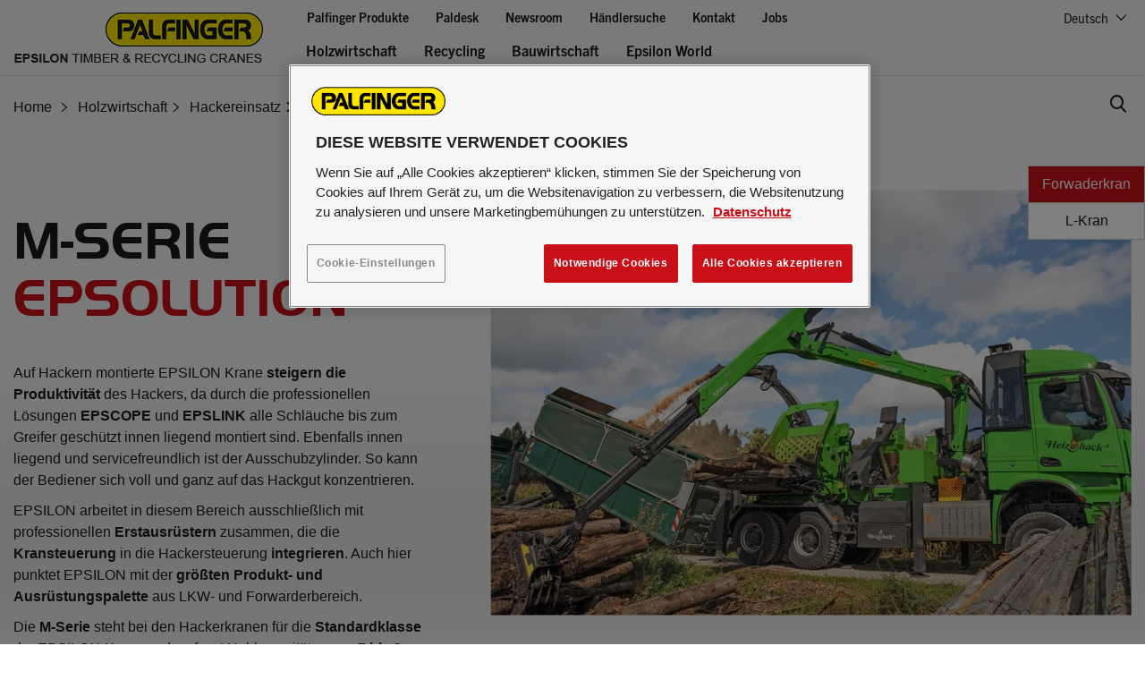

--- FILE ---
content_type: text/html; charset=UTF-8
request_url: https://www.palfingerepsilon.com/de_DE/Holzwirtschaft/Hackereinsatz/M-Serie-Epsolution
body_size: 18669
content:
<!doctype html>
<html lang="de_DE">
<head>
            <script>
            window.dataLayer = window.dataLayer || [];
            function gtag(){dataLayer.push(arguments);}

            gtag('set' , 'developer_id.dYWJhMj', true);

            // Default ad_storage to 'denied'.
            gtag('consent', 'default', {
                ad_storage: "denied",
                analytics_storage: "denied",
                functionality_storage: "denied",
                personalization_storage: "denied",
                security_storage: "denied",
                ad_user_data: "denied",
                ad_personalization: "denied",
                wait_for_update: 500
            });
        </script>

        <!--     Google Tag Manager -->
        <script>(function(w,d,s,l,i){w[l]=w[l]||[];w[l].push({'gtm.start':
                    new Date().getTime(),event:'gtm.js'});var f=d.getElementsByTagName(s)[0],
                j=d.createElement(s),dl=l!='dataLayer'?'&l='+l:'';j.async=true;j.src=
                'https://data.palfingerepsilon.com/gtm.js?id='+i+dl;f.parentNode.insertBefore(j,f);
            })(window,document,'script','dataLayer','GTM-T6JXXNP');</script>
    <!--     End Google Tag Manager-->


    <!--     OneTrust Cookies Consent Notice-->
        <script src="https://cdn.cookielaw.org/scripttemplates/otSDKStub.js" data-document-language="true" type="text/javascript" charset="UTF-8" data-domain-script="01924408-bf8a-7be8-8ad6-70fcbb35edce" data-ignore-ga="true"></script>
        <script type="text/javascript">
            function OptanonWrapper() { }
        </script>
    <!--     End OneTrust Cookies Consent Notice-->
    
    <!--    prevent underline numbers in edge -->
    <meta name="format-detection" content="telephone=no" />

    <title>Hackereinsatz: M-Serie-Epsolution</title><meta name="description" content="Auf Hackern montierte EPSILON Krane steigern die Produktivität des Hackers, da durch die professionellen Lösungen EPSCOPE und EPSLINK alle Schläuche bis" >
<link rel="canonical" href="https://www.palfingerepsilon.com/de_DE/Holzwirtschaft/Hackereinsatz/M-Serie-Epsolution">
    <link rel="apple-touch-icon" sizes="152x152" href="/static/img/favicon/apple-touch-icon-152x152.png">
    <link rel="apple-touch-icon" sizes="180x180" href="/static/img/favicon/apple-touch-icon-180x180.png">
    <link rel="icon" type="image/png" href="/static/img/favicon/favicon-32x32.png" sizes="32x32">
    <link rel="icon" type="image/png" href="/static/img/favicon/android-chrome-192x192.png" sizes="192x192">
    <link rel="icon" type="image/png" href="/static/img/favicon/favicon-96x96.png" sizes="96x96">
    <link rel="mask-icon" href="/static/img/favicon/safari-pinned-tab.svg" color="#c91019">


    <!-- Viewport -->
    <script>
        if (!navigator.userAgent.match(/iPad/i) && (!window['screen'] || window.screen.width < 768)) {
            document.write('<meta name="viewport" content="width=device-width, user-scalable=no, initial-scale=1.0">');
        } else {
            document.write('<meta name="viewport" content="user-scalable=no">');
        }
    </script>

    

    <script>
	var _config = {"hotspot":true,"syncedTabs":true,"hashTabs":true,"view3D":true,"lang":"de_DE","isClickable":true,"mobileNav":true,"touchNav":true,"toc":true,"_reload":{"ajaxInclude":true},"googleMapAPIKey":"AIzaSyA1AyPUe7OGcD7TtrVmvxowkfG3wD59gGw","gaTracking":true};

</script>

    <style type="text/css" id="font_cache" data-font="true" data-href="/cache-buster-1487576484/static/css/fonts/web-font-" class="js-style"></style>

    <link rel="stylesheet" href="/cache-buster-1693461435/static/build/css/inline-layout.min.css">

    <!-- default loading .css files -->
    <style type="text/css" id="1234567--libs_cache" data-href="/cache-buster-1693461435/static/build/css/libs.min.css" class="js-style"></style>
    <style type="text/css" id="1234567--style_cache" data-href="/cache-buster-1693461435/static/build/css/style.min.css" class="js-style"></style>


    <script type="text/javascript">
        var supportsWoff2=function(){if(!("FontFace"in window))return!1;var e=new window.FontFace("t",'url( "data:application/font-woff2," ) format( "woff2" )',{});return e.load()["catch"](function(){})};!function(){"use strict";function e(){var e=navigator.userAgent.toLowerCase();return-1!=e.indexOf("msie")&&8==parseInt(e.split("msie")[1])?"ie8":supportsWoff2()?"blink":"default"}function t(e,t,n){e.addEventListener?e.addEventListener(t,n,!1):e.attachEvent("on"+t,n)}function n(e){if(window.XMLHttpRequest){var n=new XMLHttpRequest,i=e[1]+"?dc="+e[0].split("--")[0];n.open("GET",i,!0),t(n,"load",function(){4===n.readyState&&a(n.responseText,e[0])}),n.send()}else{var o=document.createElement("link");o.href=e[1],o.rel="stylesheet",o.type="text/css",document.getElementsByTagName("head")[0].appendChild(o),document.cookie=e[0]}}function a(t,n){if(document.getElementById(n)&&"ie8"!=e())document.getElementById(n).innerHTML=t;else{var a=document.createElement("style");a.innerHTML=t,document.getElementsByTagName("head")[0].appendChild(a)}}var i=[];if("ie8"!==e()){for(var o=document.getElementsByClassName("js-style"),r=0;r<o.length;r++)o[r].getAttribute("data-font")?i.push([o[r].getAttribute("id"),o[r].getAttribute("data-href")+e()+".css"]):i.push([o[r].getAttribute("id"),o[r].getAttribute("data-href")]);for(var s in i)if("ie8"==e()){var d=document.createElement("link");d.href=i[s][1],d.rel="stylesheet",d.type="text/css",document.getElementsByTagName("head")[0].appendChild(d)}else t(window,"load",n(i[s]))}}();
    </script>

    <link href='/cache-buster-1485346915/static/css/print.css' rel='stylesheet' type='text/css' media="print">

    <noscript>
        <link rel="stylesheet" href="/static/css/libs.min.css" type="text/css" />
        <link rel="stylesheet" href="/static/css/style.min.css" type="text/css" />
    </noscript>

    
<script type="text/javascript" src="/pimcore/static/js/frontend/picturePolyfill.min.js" defer></script>

<script type="text/plain" class="optanon-category-C0002">
!function(){var t=document.createElement("script");t.type="text/javascript",t.async=!0,t.src="https://formbricks.palfinger.com/api/packages/website";var e=document.getElementsByTagName("script")[0];e.parentNode.insertBefore(t,e),setTimeout(function(){window.formbricks.init({environmentId: "clyhame0l000711mjz77nwv49",  apiHost: "https://formbricks.palfinger.com"})},500)}();
</script>

</head>
<body>

<!-- Google Tag Manager (noscript) -->
<noscript><iframe src="https://data.palfingerepsilon.com/ns.html?id=GTM-T6JXXNP"
                  height="0" width="0" style="display:none;visibility:hidden"></iframe></noscript>
<!-- End Google Tag Manager (noscript) -->

<a href="#mainContent" accesskey="1" class="skiplink bg-primary">zum Inhalt</a>
<a href="#table-of-content" accesskey="2" class="skiplink bg-primary">zum Inhaltsverzeichnis</a>
<a href="#main-nav" accesskey="3" class="skiplink bg-primary">zur Hautpnavigation</a>


<div class="container-outer">

    
    <div class="js-affix-nav-bar-container">

    <nav class="navbar navbar-main affix-top js-affix-nav-bar">
        <div class="container">
            <div class="navbar-header">
                <button type="button" class="navbar-toggle js-navbar-toggle">
                    <span class="sr-only">Toggle navigation</span>
                    <span class="icon-bar"></span>
                    <span class="icon-bar"></span>
                    <span class="icon-bar"></span>
                </button>
                <a class="navbar-brand" href="/de_DE">
                                            <img alt="Palfinger Epsilon" src="/cache-buster-1693461435/static/build/img/logos/palfinger-logo.png" class="img-responsive">
                                    </a>
            </div>

            <div class="navbar-top hidden-xs">
                    <ul class="navbar-top__links list-inline list-unstyled pull-left">
                    <li class="navbar-top__item">
                <a href="https://www.palfinger.com" target="_blank">Palfinger Produkte</a>            </li>
                    <li class="navbar-top__item">
                <a href="https://paldesk.palfinger.com/" target="_blank">Paldesk</a>            </li>
                    <li class="navbar-top__item">
                <a href="/de_DE/Newsroom" >Newsroom</a>            </li>
                    <li class="navbar-top__item">
                <a href="/de_DE/Haendlersuche" >Händlersuche</a>            </li>
                    <li class="navbar-top__item">
                <a href="/de_DE/Kontakt" >Kontakt</a>            </li>
                    <li class="navbar-top__item">
                <a href="/de_DE/Jobs" >Jobs</a>            </li>
            </ul>

                
                                            <div class="navbar-lang font-trade-regular pull-right">
                            <button type="button" class="navbar-lang__button dropdown-toggle btn-unstyled" data-toggle="dropdown" aria-haspopup="true" aria-expanded="false">
                                                                Deutsch                                <span class="icon icon-rotate-90 icon-chevron"></span>
                            </button>

                            <ul class="dropdown-menu">
                                
 <!-- @todo: Anpassen -->
    
        <li>
                            <a href="/en/Forestry/Chipper-applications/M-Serie-Epsolution">
                                                                English                                    </a>
        </li>
        
        <li>
                            <a href="/it_IT/Settore-forestale/Applicazione-su-cippatori/M-Serie-Epsolution">
                                                                Italiano                                    </a>
        </li>
        
        <li>
                            <a href="/fr_FR/Industrie-du-bois/Application-broyeurs/M-Serie-Epsolution">
                                                                Francais                                    </a>
        </li>
        
                            </ul>

                        </div>
                                    

            </div>

            <div class="navbar-left-custom navbar-collapse collapse">
                <div id="main-nav">
                    <ul class="nav navbar-nav" tabindex="-1">

                            
        
        <li class="has-subnav">
            <a href="/de_DE/Holzwirtschaft" target="">
                Holzwirtschaft                <span class="icon icon-chevron visible-xs subnav-toggle js-toggle-subnav"></span>
            </a>
                            <div class="navbar-nav__subnav">
    <ul>
                                                    <li class="has-subnav">
                    <a href="/de_DE/Holzwirtschaft/Holztransport" target="">
                        Holztransport                        <span class="icon icon-chevron sub-subnav-toggle js-toggle-subnav"></span>
                    </a>
                                            <div class="navbar-subnav__subnav">
    <ul>
                                    <li><a href="/de_DE/Holzwirtschaft/Holztransport/10-12-mt-GENERATION-3" target="">10 - 12 mt | GENERATION 3</a></li>
                                                <li><a href="/de_DE/Holzwirtschaft/Holztransport/15-18-mt-GENERATION-3" target="">15 - 18 mt | GENERATION 3</a></li>
                                                <li><a href="/de_DE/Holzwirtschaft/Holztransport/C-Serie-Epsolution" target="">C-Serie | Epsolution</a></li>
                                                <li><a href="/de_DE/Holzwirtschaft/Holztransport/M-Serie-Epsolution" target="">M-Serie | Epsolution</a></li>
                                                <li><a href="/de_DE/Holzwirtschaft/Holztransport/Q-Serie-Epsolution" target="">Q-Serie | Epsolution</a></li>
                                                <li><a href="/de_DE/Holzwirtschaft/Holztransport/S-Serie-Epsolution" target="">S-Serie | Epsolution</a></li>
                        </ul>
</div>                                    </li>
                                                                <li class="has-subnav">
                    <a href="/de_DE/Holzwirtschaft/Forstmaschinen" target="">
                        Forstmaschinen                        <span class="icon icon-chevron sub-subnav-toggle js-toggle-subnav"></span>
                    </a>
                                            <div class="navbar-subnav__subnav">
    <ul>
                                    <li><a href="/de_DE/Holzwirtschaft/Forstmaschinen/Forwarder" target="">Forwarder</a></li>
                                                <li><a href="/de_DE/Holzwirtschaft/Forstmaschinen/Ruecke" target="">Rückekrane</a></li>
                                                <li><a href="/de_DE/Holzwirtschaft/Forstmaschinen/Harvester" target="">Harvester</a></li>
                        </ul>
</div>                                    </li>
                                                                <li class="has-subnav">
                    <a href="/de_DE/Holzwirtschaft/Hackereinsatz" target="">
                        Hackereinsatz                        <span class="icon icon-chevron sub-subnav-toggle js-toggle-subnav"></span>
                    </a>
                                            <div class="navbar-subnav__subnav">
    <ul>
                                    <li><a href="/de_DE/Holzwirtschaft/Hackereinsatz/C-Serie-Epsolution" target="">C-Serie | Epsolution</a></li>
                                                <li><a href="/de_DE/Holzwirtschaft/Hackereinsatz/M-Serie-Epsolution" target="">M-Serie | Epsolution</a></li>
                                                <li><a href="/de_DE/Holzwirtschaft/Hackereinsatz/S-Serie-Epsolution" target="">S-Serie | Epsolution</a></li>
                                                <li><a href="/de_DE/Holzwirtschaft/Hackereinsatz/Q-Serie-Epsolution" target="">Q-Serie | Epsolution</a></li>
                        </ul>
</div>                                    </li>
                                                                <li class="has-subnav">
                    <a href="/de_DE/Holzwirtschaft/Traktoreinsatz" target="">
                        Traktoreinsatz                        <span class="icon icon-chevron sub-subnav-toggle js-toggle-subnav"></span>
                    </a>
                                            <div class="navbar-subnav__subnav">
    <ul>
                                    <li><a href="/de_DE/Holzwirtschaft/Traktoreinsatz/C-Serie-Epsolution" target="">C-Serie | Epsolution</a></li>
                                                <li><a href="/de_DE/Holzwirtschaft/Traktoreinsatz/M-Serie-Epsolution" target="">M-Serie | Epsolution</a></li>
                        </ul>
</div>                                    </li>
                        </ul>
</div>                    </li>
        
        
        <li class="has-subnav">
            <a href="/de_DE/Recycling" target="">
                Recycling                <span class="icon icon-chevron visible-xs subnav-toggle js-toggle-subnav"></span>
            </a>
                            <div class="navbar-nav__subnav">
    <ul>
                                                    <li class="has-subnav">
                    <a href="/de_DE/Recycling/Schrottmanipulation" target="">
                        Schrottmanipulation                        <span class="icon icon-chevron sub-subnav-toggle js-toggle-subnav"></span>
                    </a>
                                            <div class="navbar-subnav__subnav">
    <ul>
                                    <li><a href="/de_DE/Recycling/Schrottmanipulation/C-Serie-Epsolution" target="">C-Serie | Epsolution</a></li>
                                                <li><a href="/de_DE/Recycling/Schrottmanipulation/M-Serie-Epsolution" target="">M-Serie | Epsolution</a></li>
                                                <li><a href="/de_DE/Recycling/Schrottmanipulation/Q-Serie-Epsolution" target="">Q-Serie | Epsolution</a></li>
                                                <li><a href="/de_DE/Recycling/Schrottmanipulation/S-Serie-Epsolution" target="">S-Serie | Epsolution</a></li>
                        </ul>
</div>                                    </li>
                                                                <li class="has-subnav">
                    <a href="/de_DE/Recycling/Containerentleerung" target="">
                        Containerentleerung                        <span class="icon icon-chevron sub-subnav-toggle js-toggle-subnav"></span>
                    </a>
                                            <div class="navbar-subnav__subnav">
    <ul>
                                    <li><a href="/de_DE/Recycling/Containerentleerung/M-Serie-Epsolution" target="">M-Serie | Epsolution</a></li>
                                                <li><a href="/de_DE/Recycling/Containerentleerung/Q-Serie-Epsolution" target="">Q-Serie | Epsolution</a></li>
                                                <li><a href="/de_DE/Recycling/Containerentleerung/S-Serie-Epsolution" target="">S-Serie | Epsolution</a></li>
                        </ul>
</div>                                    </li>
                        </ul>
</div>                    </li>
        
        
        <li class="has-subnav">
            <a href="/de_DE/Bauwirtschaft" target="">
                Bauwirtschaft                <span class="icon icon-chevron visible-xs subnav-toggle js-toggle-subnav"></span>
            </a>
                            <div class="navbar-nav__subnav">
    <ul>
                                                    <li class="has-subnav">
                    <a href="/de_DE/Bauwirtschaft/Zweischalengreifer" target="">
                        Zweischalengreifer                        <span class="icon icon-chevron sub-subnav-toggle js-toggle-subnav"></span>
                    </a>
                                            <div class="navbar-subnav__subnav">
    <ul>
                                    <li><a href="/de_DE/Bauwirtschaft/Zweischalengreifer/M-Serie-Epsolution" target="">M-Serie | Epsolution</a></li>
                                                <li><a href="/de_DE/Bauwirtschaft/Zweischalengreifer/Q-Serie-Epsolution" target="">Q-Serie | Epsolution</a></li>
                        </ul>
</div>                                    </li>
                        </ul>
</div>                    </li>
                        
        
        <li class="has-subnav">
            <a href="/de_DE/EPSILON-WORLD" target="">
                Epsilon World                <span class="icon icon-chevron visible-xs subnav-toggle js-toggle-subnav"></span>
            </a>
                            <div class="navbar-nav__subnav">
    <ul>
                                                    <li >
                    <a href="/de_DE/EPSILON-WORLD/Timeline-EPSILON" target="">
                        Timeline EPSILON                        <span class="icon icon-chevron sub-subnav-toggle js-toggle-subnav"></span>
                    </a>
                                    </li>
                                                                <li class="has-subnav">
                    <a href="/de_DE/EPSILON-WORLD/Managementsysteme" target="">
                        Managementsysteme                        <span class="icon icon-chevron sub-subnav-toggle js-toggle-subnav"></span>
                    </a>
                                            <div class="navbar-subnav__subnav">
    <ul>
                                    <li><a href="/de_DE/EPSILON-WORLD/Managementsysteme/Iso-Zertifizierung" target="">ISO Zertifizierung</a></li>
                                                <li><a href="/de_DE/EPSILON-WORLD/Managementsysteme/Umweltpolitik" target="">Umweltpolitik</a></li>
                        </ul>
</div>                                    </li>
                        </ul>
</div>                    </li>
                
                    </ul>
                                    </div>
            </div>

            <div class="navbar-right hidden-xs">
                <form action="/de_DE/suche" class="js-expand-search expand-search d-ib" role="search">
                    <input type="text" role="textbox" id="navSearch" name="q" aria-hidden="true" class="form-control expand-search__form" placeholder="Suchbegriff...">
                    <button type="submit" class="navbar-search__btn text-center" aria-label="suchen">
                        <span class="icon icon-search"></span>
                    </button>
                    <label for="navSearch" class="sr-only">Suche</label>
                </form>
            </div>

        </div>
    </nav>




    

</div>

    <nav id="table-of-content" class="js-toc">
        <div class="sr-only">Table Of Content</div>
        <ul class="list-unstyled js-toc__list no-margin"></ul>
    </nav>

    <div class="page-wrapper">
        <main role="main" id="mainContent">
                                        <div class="breadcrumb-wrapper hidden-xs">
    <div class="container">
        <ol class="breadcrumb">
            <li>
                <a href="/de_DE"><span>Home</span></a>
            </li>
            <li><a href="/de_DE/Holzwirtschaft" target=""><span>Holzwirtschaft</span></a></li><li><a href="/de_DE/Holzwirtschaft/Hackereinsatz" target=""><span>Hackereinsatz</span></a></li><li class="active"><span>M-Serie | Epsolution</span></li>        </ol>
    </div>
</div>
                        

    

        
        <script type='text/javascript'>
            var keyshots = false;
        </script>

                                    <ul class="list-unstyled serie-detail__tabs js-syncedtabs js-hashtabs " data-sync-accordion-id="accordion-modelle" role="tablist">
                    
                                                    
                                <li role="presentation" class="active">
                                    <a href="#tab-modell1" data-detailurl="/de_DE/Holzwirtschaft/Hackereinsatz/M-Serie-Epsolution?type=Forwarderkran" data-index="1" aria-controls="tab-modell1, tab-modell 1_teaser" data-sync-accordion-panel="collapse-modell1" role="tab" data-toggle="tab"  data-target="#tab-modell1, #tab-modell1_teaser">Forwaderkran</a>
                                </li>
                                
                                                    
                    
                                                    
                                <li role="presentation" class="">
                                    <a href="#tab-modell2" data-detailurl="/de_DE/Holzwirtschaft/Hackereinsatz/M-Serie-Epsolution?type=L-Kran" data-index="2" aria-controls="tab-modell2, tab-modell 2_teaser" data-sync-accordion-panel="collapse-modell2" role="tab" data-toggle="tab"  data-target="#tab-modell2, #tab-modell2_teaser">L-Kran</a>
                                </li>
                                
                                                    
                    
                        
                                    </ul>
                    



        <section class="serie-detail">
            <div class="container">

                <div class="row">

                    <div class="col col-sm-5">
                                                                                <h1 class="serie-detail__heading js-toc__title">M-SERIE <BR><span class="text-primary">EPSOLUTION</span></h1>
                                                <div class="wysiwyg serie-detail__text">
                            <p>Auf Hackern montierte EPSILON Krane <strong>steigern die Produktivität</strong> des Hackers, da durch die professionellen Lösungen <strong>EPSCOPE </strong>und <strong>EPSLINK</strong> alle Schläuche bis zum Greifer geschützt innen liegend montiert sind. Ebenfalls innen liegend und servicefreundlich ist der Ausschubzylinder. So kann der Bediener sich voll und ganz auf das Hackgut konzentrieren.</p>

<p>EPSILON arbeitet in diesem Bereich ausschließlich mit professionellen <strong>Erstausrüstern</strong> zusammen, die die <strong>Kransteuerung</strong> in die Hackersteuerung <strong>integrieren</strong>. Auch hier punktet EPSILON mit der <strong>größten Produkt- und Ausrüstungspalette</strong> aus LKW- und Forwarderbereich.</p>

<p>Die <strong>M-Serie</strong> steht bei den Hackerkranen für die <strong>Standardklasse</strong> der EPSILON-Krane und umfasst Hubkapazitäten&nbsp;von&nbsp;<strong>7<strong>&nbsp;bis&nbsp;8 </strong>Metertonnen</strong>.</p>
                        </div>
                    </div>


                    
                                            <div class="col col-xs-12 col-sm-7">

                                                            <div class="embed-responsive embed-responsive-serie-detail">
                                    <div class="tab-content embed-responsive-item">
                                        

                                                                                            

                                                    <div role="tabpanel" class="tab-pane active" id="tab-modell1">
                                                        <div class="embed-responsive embed-responsive-serie-detail-inner">
                                                            <div class="embed-responsive-item">
                                                                <div class="serie-detail__image">
                                                                                                                                                                                                            <div class="serie-detail__img js-hotspot-viewport">
                                                                        <img width="auto" height="auto" class="img-responsive" alt="" src="/website/var/tmp/image-thumbnails/0/4676/thumb__serie-detail-img-new/PALFINGER-EPSILON-Kontakt-1-Heizohack_02.png" srcset="/website/var/tmp/image-thumbnails/0/4676/thumb__serie-detail-img-new/PALFINGER-EPSILON-Kontakt-1-Heizohack_02.png 1x, /website/var/tmp/image-thumbnails/0/4676/thumb__serie-detail-img-new/PALFINGER-EPSILON-Kontakt-1-Heizohack_02@2x.png 2x" />                                                                                                                                            </div>
                                                                                                                                </div>
                                                            </div>
                                                        </div>

                                                        
                                                    </div>
                                                    


                                                                                            


                                        

                                                                                            

                                                    <div role="tabpanel" class="tab-pane" id="tab-modell2">
                                                        <div class="embed-responsive embed-responsive-serie-detail-inner">
                                                            <div class="embed-responsive-item">
                                                                <div class="serie-detail__image">
                                                                                                                                                                                                            <div class="serie-detail__img js-hotspot-viewport">
                                                                        <img width="auto" height="auto" class="img-responsive" alt="EPSILON-M120L | © PALFINGER-EPSILON" title="PALFINGER-EPSILON-M120L | © PALFINGER-EPSILON" src="/website/var/tmp/image-thumbnails/0/682/thumb__serie-detail-img-new/PALFINGER-EPSILON-IMG_9493.png" srcset="/website/var/tmp/image-thumbnails/0/682/thumb__serie-detail-img-new/PALFINGER-EPSILON-IMG_9493.png 1x, /website/var/tmp/image-thumbnails/0/682/thumb__serie-detail-img-new/PALFINGER-EPSILON-IMG_9493@2x.png 2x" />                                                                                                                                            </div>
                                                                                                                                </div>
                                                            </div>
                                                        </div>

                                                        
                                                    </div>
                                                    


                                                                                            


                                        

                                            


                                        
                                            
                                            <div class="modal" id="gridSystemModal" tabindex="-1" role="dialog" aria-labelledby="gridSystemModalLabel">
                                                <div class="modal-dialog modal--3D-view" role="document">
                                                    <div class="modal-content">
                                                        <button type="button" class="close close--modal"  data-dismiss="modal" aria-label="Close"><span class="icon icon-close"></span></button>

                                                        <div class="modal-body">
                                                            <div style="max-width: 1280px; max-height: 800px;" class="center-block">
                                                                <div style="left: 0px; width: 100%; height: 0px; position: relative; padding-bottom: 62.5%; overflow: hidden;">
                                                                    <iframe class="js-view-3d__iframe"
                                                                            src=""
                                                                            allowfullscreen
                                                                            style="position: absolute; top: 0px; left: 0px; height: 100%; width: 1px; min-width: 100%; *width: 100%;"
                                                                            frameborder="0"
                                                                            scrolling="no">
                                                                    </iframe>
                                                                </div>
                                                            </div>

                                                        </div>
                                                    </div><!-- /.modal-content -->
                                                </div><!-- /.modal-dialog -->
                                            </div><!-- /.modal -->

                                                                            </div>
                                </div>

                            
                        </div>
                                    </div>
            </div>
        </section>
    





<section class="content-block">
    <div class="container">
                <h2 class="h1 js-toc__title content-block__headline no-margin">STEUERUNGSARTEN</h2>
        <div class="page-heading__subline mb50">
            verfügbare Bereiche für            <div class="inline-languageswitch">
                <button type="button" class="navbar-lang__button dropdown-toggle btn-unstyled strong text-primary" data-toggle="dropdown" aria-haspopup="true" aria-expanded="false">
                    DACH Region                </button>
                <ul class="dropdown-menu">
                    
 <!-- @todo: Anpassen -->
    
        <li>
                            <a href="/en/Forestry/Chipper-applications/M-Serie-Epsolution">
                                                                International                                    </a>
        </li>
        
        <li>
                            <a href="/it_IT/Settore-forestale/Applicazione-su-cippatori/M-Serie-Epsolution">
                                                                Italia                                    </a>
        </li>
        
        <li>
                            <a href="/fr_FR/Industrie-du-bois/Application-broyeurs/M-Serie-Epsolution">
                                                                France                                    </a>
        </li>
                        </ul>
            </div>
        </div>
                                    <div class="tab-content">
                    
                                                    
                                <div role="tabpanel" class="tab-pane active" id="tab-modell1_teaser">
                                    <ul class="list-unstyled row row--same-height-sm row--gutter-width-22 row--vertical-gutter-50">

                                        
                                                                                                                                    <li class="col col-sm-3">
                                                        <section class="content-teaser content-teaser--modell row--same-height__item isClickable">
        <div class="content-teaser__img">
            <div class="embed-responsive embed-responsive-teaser-img">
                <img class="embed-responsive-item" alt="Steuerung-Grundfahrzeug | © PALFINGER-EPSILON" title="PALFINGER-EPSILON-Steuerung-Grundfahrzeug | © PALFINGER-EPSILON" src="/website/var/tmp/image-thumbnails/0/742/thumb__content-teaser/Steuerung-Grundfahrzeug.png" srcset="/website/var/tmp/image-thumbnails/0/742/thumb__content-teaser/Steuerung-Grundfahrzeug.png 1x, /website/var/tmp/image-thumbnails/0/742/thumb__content-teaser/Steuerung-Grundfahrzeug@2x.png 2x" />            </div>
                    </div>
        <div class="content-teaser__body">
                            <h2 class="h3 text-uppercase text-primary mt20 mb5">
                    <a href="/de_DE/Holzwirtschaft/Hackereinsatz/M-Serie-Epsolution/Bedienung-von-Grundfahrzeug" target="">Bedienung vom Grundfahrzeug aus</a>
                </h2>
                        <div class="content-teaser__desc mb10">
                Speziell für den Offroadbereich bietet EPSILON ein optionales Ventilfinish zur Steuerung des Krans von der Kabine des Grundfahrzeugs aus.            </div>
            <div class="content-teaser__links">
                <a href="/de_DE/Holzwirtschaft/Hackereinsatz/M-Serie-Epsolution/Bedienung-von-Grundfahrzeug" class="link-arrow text-primary d-b">Bedienung vom Grundfahrzeug</a>                                            </div>
        </div>
    </section>
                                                </li>
                                                                                                                            <li class="col col-sm-3">
                                            <section class="content-teaser-dealer row--same-height__item">
    <h2 class="content-teaser-dealer__hl font-trade-bold text-uppercase mb10">Finden Sie einen Händler in Ihrer Nähe</h2>
    <div class="content-teaser-dealer__body">
        Nach dem Motto „Global Business – Global Structure“ ist es EPSILON sehr wichtig, so nahe wie möglich am Kunden agieren zu können.    </div>
                    <form class="find-dealer-form" method="get" action="/de_DE/Haendlersuche">
            <div class="form-group no-margin">
                <label for="country" class="sr-only">Land</label>
                <div class="select select--transparent d-ib find-dealer-form__select">
                    <select class="form-control form-control--transparent" name="country" id="country">
                        <option disabled selected>Land</option>
                                                    <option value="AF" >Afghanistan</option>
                                                    <option value="AX" >Åland Islands</option>
                                                    <option value="AL" >Albania</option>
                                                    <option value="DZ" >Algeria</option>
                                                    <option value="AS" >American Samoa</option>
                                                    <option value="AD" >Andorra</option>
                                                    <option value="AO" >Angola</option>
                                                    <option value="AI" >Anguilla</option>
                                                    <option value="AQ" >Antarctica</option>
                                                    <option value="AG" >Antigua and Barbuda</option>
                                                    <option value="AR" >Argentina</option>
                                                    <option value="AM" >Armenia</option>
                                                    <option value="AW" >Aruba</option>
                                                    <option value="AU" >Australia</option>
                                                    <option value="AT" >Austria</option>
                                                    <option value="AZ" >Azerbaijan</option>
                                                    <option value="BS" >Bahamas</option>
                                                    <option value="BH" >Bahrain</option>
                                                    <option value="BD" >Bangladesh</option>
                                                    <option value="BB" >Barbados</option>
                                                    <option value="BY" >Belarus</option>
                                                    <option value="BE" >Belgium</option>
                                                    <option value="BZ" >Belize</option>
                                                    <option value="BJ" >Benin</option>
                                                    <option value="BM" >Bermuda</option>
                                                    <option value="BT" >Bhutan</option>
                                                    <option value="BO" >Bolivia</option>
                                                    <option value="BA" >Bosnia and Herzegovina</option>
                                                    <option value="BW" >Botswana</option>
                                                    <option value="BV" >Bouvet Island</option>
                                                    <option value="BR" >Brazil</option>
                                                    <option value="IO" >British Indian Ocean Territory</option>
                                                    <option value="VG" >British Virgin Islands</option>
                                                    <option value="BN" >Brunei Darussalam</option>
                                                    <option value="BG" >Bulgaria</option>
                                                    <option value="BF" >Burkina Faso</option>
                                                    <option value="BI" >Burundi</option>
                                                    <option value="KH" >Cambodia</option>
                                                    <option value="CM" >Cameroon</option>
                                                    <option value="CA" >Canada</option>
                                                    <option value="CV" >Cape Verde</option>
                                                    <option value="KY" >Cayman Islands</option>
                                                    <option value="CF" >Central African</option>
                                                    <option value="TD" >Chad</option>
                                                    <option value="CL" >Chile</option>
                                                    <option value="CN" >China</option>
                                                    <option value="CX" >Christmas Island</option>
                                                    <option value="CC" >Cocos (Keeling) Islands</option>
                                                    <option value="CO" >Colombia</option>
                                                    <option value="KM" >Comoros</option>
                                                    <option value="CK" >Cook Islands</option>
                                                    <option value="CR" >Costa Rica</option>
                                                    <option value="CI" >Côte d'Ivoire</option>
                                                    <option value="HR" >Croatia</option>
                                                    <option value="CU" >Cuba</option>
                                                    <option value="CY" >Cyprus</option>
                                                    <option value="CZ" >Czech Republic</option>
                                                    <option value="KP" >Democratic People's Republic of Korea</option>
                                                    <option value="DK" >Denmark</option>
                                                    <option value="DJ" >Djibouti</option>
                                                    <option value="DM" >Dominica</option>
                                                    <option value="DO" >Dominican Republic</option>
                                                    <option value="EC" >Ecuador</option>
                                                    <option value="EG" >Egypt</option>
                                                    <option value="SV" >El Salvador</option>
                                                    <option value="GQ" >Equatorial Guinea</option>
                                                    <option value="ER" >Eritrea</option>
                                                    <option value="EE" >Estonia</option>
                                                    <option value="ET" >Ethiopia</option>
                                                    <option value="FK" >Falkland Islands</option>
                                                    <option value="FO" >Faroe Islands</option>
                                                    <option value="FM" >Federated States of Micronesia</option>
                                                    <option value="FJ" >Fiji</option>
                                                    <option value="FI" >Finland</option>
                                                    <option value="FR" >France</option>
                                                    <option value="GF" >French Guiana</option>
                                                    <option value="PF" >French Polynesia</option>
                                                    <option value="TF" >French Southern Territories</option>
                                                    <option value="GA" >Gabon</option>
                                                    <option value="GM" >Gambia</option>
                                                    <option value="GE" >Georgia</option>
                                                    <option value="DE" >Germany</option>
                                                    <option value="GH" >Ghana</option>
                                                    <option value="GI" >Gibraltar</option>
                                                    <option value="GR" >Greece</option>
                                                    <option value="GL" >Greenland</option>
                                                    <option value="GD" >Grenada</option>
                                                    <option value="GP" >Guadeloupe</option>
                                                    <option value="GU" >Guam</option>
                                                    <option value="GT" >Guatemala</option>
                                                    <option value="GN" >Guinea</option>
                                                    <option value="GW" >Guinea-Bissau</option>
                                                    <option value="GY" >Guyana</option>
                                                    <option value="HT" >Haiti</option>
                                                    <option value="HM" >Heard Island and McDonald Islands</option>
                                                    <option value="HN" >Honduras</option>
                                                    <option value="HK" >Hong Kong</option>
                                                    <option value="HU" >Hungary</option>
                                                    <option value="IS" >Iceland</option>
                                                    <option value="IN" >India</option>
                                                    <option value="ID" >Indonesia</option>
                                                    <option value="IQ" >Iraq</option>
                                                    <option value="IE" >Ireland</option>
                                                    <option value="IR" >Islamic Republic of Iran</option>
                                                    <option value="IM" >Isle of Man</option>
                                                    <option value="IL" >Israel</option>
                                                    <option value="IT" >Italy</option>
                                                    <option value="JM" >Jamaica</option>
                                                    <option value="JP" >Japan</option>
                                                    <option value="JO" >Jordan</option>
                                                    <option value="KZ" >Kazakhstan</option>
                                                    <option value="KE" >Kenya</option>
                                                    <option value="KI" >Kiribati</option>
                                                    <option value="KR" >Korea</option>
                                                    <option value="XK" >Kosovo</option>
                                                    <option value="KW" >Kuwait</option>
                                                    <option value="KG" >Kyrgyzstan</option>
                                                    <option value="LA" >Lao People's Democratic Republic</option>
                                                    <option value="LV" >Latvia</option>
                                                    <option value="LB" >Lebanon</option>
                                                    <option value="LS" >Lesotho</option>
                                                    <option value="LR" >Liberia</option>
                                                    <option value="LY" >Libyan Arab Jamahiriya</option>
                                                    <option value="LI" >Liechtenstein</option>
                                                    <option value="LT" >Lithuania</option>
                                                    <option value="LU" >Luxembourg</option>
                                                    <option value="MO" >Macao</option>
                                                    <option value="MG" >Madagascar</option>
                                                    <option value="MW" >Malawi</option>
                                                    <option value="MY" >Malaysia</option>
                                                    <option value="MV" >Maldives</option>
                                                    <option value="ML" >Mali</option>
                                                    <option value="MT" >Malta</option>
                                                    <option value="MH" >Marshall Islands</option>
                                                    <option value="MQ" >Martinique</option>
                                                    <option value="MR" >Mauritania</option>
                                                    <option value="MU" >Mauritius</option>
                                                    <option value="YT" >Mayotte</option>
                                                    <option value="MX" >Mexico</option>
                                                    <option value="MC" >Monaco</option>
                                                    <option value="MN" >Mongolia</option>
                                                    <option value="ME" >Montenegro</option>
                                                    <option value="MS" >Montserrat</option>
                                                    <option value="MA" >Morocco</option>
                                                    <option value="MZ" >Mozambique</option>
                                                    <option value="MM" >Myanmar</option>
                                                    <option value="NA" >Namibia</option>
                                                    <option value="NR" >Nauru</option>
                                                    <option value="NP" >Nepal</option>
                                                    <option value="NL" >Netherlands</option>
                                                    <option value="AN" >Netherlands Antilles</option>
                                                    <option value="NC" >New Caledonia</option>
                                                    <option value="NZ" >New Zealand</option>
                                                    <option value="NI" >Nicaragua</option>
                                                    <option value="NE" >Niger</option>
                                                    <option value="NG" >Nigeria</option>
                                                    <option value="NU" >Niue</option>
                                                    <option value="NF" >Norfolk Island</option>
                                                    <option value="MP" >Northern Mariana Islands</option>
                                                    <option value="NO" >Norway</option>
                                                    <option value="PS" >Occupied Palestinian Territory</option>
                                                    <option value="OM" >Oman</option>
                                                    <option value="PK" >Pakistan</option>
                                                    <option value="PW" >Palau</option>
                                                    <option value="PA" >Panama</option>
                                                    <option value="PG" >Papua New Guinea</option>
                                                    <option value="PY" >Paraguay</option>
                                                    <option value="PE" >Peru</option>
                                                    <option value="PH" >Philippines</option>
                                                    <option value="PN" >Pitcairn</option>
                                                    <option value="PL" >Poland</option>
                                                    <option value="PT" >Portugal</option>
                                                    <option value="PR" >Puerto Rico</option>
                                                    <option value="QA" >Qatar</option>
                                                    <option value="MD" >Republic of Moldova</option>
                                                    <option value="CG" >Republic of the Congo</option>
                                                    <option value="RE" >Réunion</option>
                                                    <option value="RO" >Romania</option>
                                                    <option value="RU" >Russian Federation</option>
                                                    <option value="RW" >Rwanda</option>
                                                    <option value="SH" >Saint Helena</option>
                                                    <option value="KN" >Saint Kitts and Nevis</option>
                                                    <option value="LC" >Saint Lucia</option>
                                                    <option value="VC" >Saint Vincent and the Grenadines</option>
                                                    <option value="PM" >Saint-Pierre and Miquelon</option>
                                                    <option value="WS" >Samoa</option>
                                                    <option value="SM" >San Marino</option>
                                                    <option value="ST" >Sao Tome and Principe</option>
                                                    <option value="SA" >Saudi Arabia</option>
                                                    <option value="SN" >Senegal</option>
                                                    <option value="RS" >Serbia</option>
                                                    <option value="SC" >Seychelles</option>
                                                    <option value="SL" >Sierra Leone</option>
                                                    <option value="SG" >Singapore</option>
                                                    <option value="SK" >Slovakia</option>
                                                    <option value="SI" >Slovenia</option>
                                                    <option value="SB" >Solomon Islands</option>
                                                    <option value="SO" >Somalia</option>
                                                    <option value="ZA" >South Africa</option>
                                                    <option value="GS" >South Georgia and the South Sandwich Islands</option>
                                                    <option value="ES" >Spain</option>
                                                    <option value="LK" >Sri Lanka</option>
                                                    <option value="SD" >Sudan</option>
                                                    <option value="SR" >Suriname</option>
                                                    <option value="SJ" >Svalbard and Jan Mayen</option>
                                                    <option value="SZ" >Swaziland</option>
                                                    <option value="SE" >Sweden</option>
                                                    <option value="CH" >Switzerland</option>
                                                    <option value="SY" >Syrian Arab Republic</option>
                                                    <option value="TW" >Taiwan</option>
                                                    <option value="TJ" >Tajikistan</option>
                                                    <option value="TH" >Thailand</option>
                                                    <option value="CD" >The Democratic Republic Of The Congo</option>
                                                    <option value="MK" >The Former Yugoslav Republic of Macedonia</option>
                                                    <option value="TL" >Timor-Leste</option>
                                                    <option value="TG" >Togo</option>
                                                    <option value="TK" >Tokelau</option>
                                                    <option value="TO" >Tonga</option>
                                                    <option value="TT" >Trinidad and Tobago</option>
                                                    <option value="TN" >Tunisia</option>
                                                    <option value="TR" >Turkey</option>
                                                    <option value="TM" >Turkmenistan</option>
                                                    <option value="TC" >Turks and Caicos Islands</option>
                                                    <option value="TV" >Tuvalu</option>
                                                    <option value="VI" >U.S. Virgin Islands</option>
                                                    <option value="UG" >Uganda</option>
                                                    <option value="UA" >Ukraine</option>
                                                    <option value="AE" >United Arab Emirates</option>
                                                    <option value="GB" >United Kingdom</option>
                                                    <option value="TZ" >United Republic Of Tanzania</option>
                                                    <option value="US" selected>United States</option>
                                                    <option value="UM" >United States Minor Outlying Islands</option>
                                                    <option value="UY" >Uruguay</option>
                                                    <option value="UZ" >Uzbekistan</option>
                                                    <option value="VU" >Vanuatu</option>
                                                    <option value="VA" >Vatican City State</option>
                                                    <option value="VE" >Venezuela</option>
                                                    <option value="VN" >Vietnam</option>
                                                    <option value="WF" >Wallis and Futuna</option>
                                                    <option value="EH" >Western Sahara</option>
                                                    <option value="YE" >Yemen</option>
                                                    <option value="ZM" >Zambia</option>
                                                    <option value="ZW" >Zimbabwe</option>
                                                                    </select>
                </div>
                <button type="submit" class="btn btn-white btn-submit d-ib find-dealer-form__btn"><span class="icon icon-arrow centered"></span></button>
            </div>
        </form>
    </section>
                                        </li>

                                        
                                                                            </ul>
                                </div>
                                

                                            
                                                    
                                <div role="tabpanel" class="tab-pane" id="tab-modell2_teaser">
                                    <ul class="list-unstyled row row--same-height-sm row--gutter-width-22 row--vertical-gutter-50">

                                        
                                                                                                                                    <li class="col col-sm-3">
                                                        <section class="content-teaser content-teaser--modell row--same-height__item isClickable">
        <div class="content-teaser__img">
            <div class="embed-responsive embed-responsive-teaser-img">
                <img class="embed-responsive-item" alt="Steuerung-Grundfahrzeug | © PALFINGER-EPSILON" title="PALFINGER-EPSILON-Steuerung-Grundfahrzeug | © PALFINGER-EPSILON" src="/website/var/tmp/image-thumbnails/0/742/thumb__content-teaser/Steuerung-Grundfahrzeug.png" srcset="/website/var/tmp/image-thumbnails/0/742/thumb__content-teaser/Steuerung-Grundfahrzeug.png 1x, /website/var/tmp/image-thumbnails/0/742/thumb__content-teaser/Steuerung-Grundfahrzeug@2x.png 2x" />            </div>
                    </div>
        <div class="content-teaser__body">
                            <h2 class="h3 text-uppercase text-primary mt20 mb5">
                    <a href="/de_DE/Holzwirtschaft/Hackereinsatz/M-Serie-Epsolution/Bedienung-von-Grundfahrzeug" target="">Bedienung vom Grundfahrzeug aus</a>
                </h2>
                        <div class="content-teaser__desc mb10">
                Speziell für den Offroadbereich bietet EPSILON ein optionales Ventilfinish zur Steuerung des Krans von der Kabine des Grundfahrzeugs aus.            </div>
            <div class="content-teaser__links">
                <a href="/de_DE/Holzwirtschaft/Hackereinsatz/M-Serie-Epsolution/Bedienung-von-Grundfahrzeug" class="link-arrow text-primary d-b">Bedienung vom Grundfahrzeug</a>                                            </div>
        </div>
    </section>
                                                </li>
                                                                                            <li class="col col-sm-3">
                                                        <section class="content-teaser content-teaser--modell row--same-height__item isClickable">
        <div class="content-teaser__img">
            <div class="embed-responsive embed-responsive-teaser-img">
                <img class="embed-responsive-item" alt="PALFINGER-EPSILON-CAM-vorne | © PALFINGER-EPSILON" title="PALFINGER-EPSILON-CAM-vorne | © PALFINGER-EPSILON" src="/website/var/tmp/image-thumbnails/0/298/thumb__content-teaser/PALFINGER-EPSILON-CAM_2012_vorne.png" srcset="/website/var/tmp/image-thumbnails/0/298/thumb__content-teaser/PALFINGER-EPSILON-CAM_2012_vorne.png 1x, /website/var/tmp/image-thumbnails/0/298/thumb__content-teaser/PALFINGER-EPSILON-CAM_2012_vorne@2x.png 2x" />            </div>
                    </div>
        <div class="content-teaser__body">
                            <h2 class="h3 text-uppercase text-primary mt20 mb5">
                    <a href="/de_DE/Holzwirtschaft/Hackereinsatz/M-Serie-Epsolution/EPSCAB-Epsolution" target="">EPSCAB Kabine (CAH/CAE/CAEXL)</a>
                </h2>
                        <div class="content-teaser__desc mb10">
                Höchstleistung bei jedem Wind und Wetter.
Exzellente Übersicht durch hydraulisch hochfahrbare Kranfahrerkabine.            </div>
            <div class="content-teaser__links">
                <a href="/de_DE/Holzwirtschaft/Hackereinsatz/M-Serie-Epsolution/EPSCAB-Epsolution" class="link-arrow text-primary d-b">EPSCAB | Epsolution</a>                                            </div>
        </div>
    </section>
                                                </li>
                                                                                                                            <li class="col col-sm-3">
                                            <section class="content-teaser-dealer row--same-height__item">
    <h2 class="content-teaser-dealer__hl font-trade-bold text-uppercase mb10">Finden Sie einen Händler in Ihrer Nähe</h2>
    <div class="content-teaser-dealer__body">
        Nach dem Motto „Global Business – Global Structure“ ist es EPSILON sehr wichtig, so nahe wie möglich am Kunden agieren zu können.    </div>
                    <form class="find-dealer-form" method="get" action="/de_DE/Haendlersuche">
            <div class="form-group no-margin">
                <label for="country" class="sr-only">Land</label>
                <div class="select select--transparent d-ib find-dealer-form__select">
                    <select class="form-control form-control--transparent" name="country" id="country">
                        <option disabled selected>Land</option>
                                                    <option value="AF" >Afghanistan</option>
                                                    <option value="AX" >Åland Islands</option>
                                                    <option value="AL" >Albania</option>
                                                    <option value="DZ" >Algeria</option>
                                                    <option value="AS" >American Samoa</option>
                                                    <option value="AD" >Andorra</option>
                                                    <option value="AO" >Angola</option>
                                                    <option value="AI" >Anguilla</option>
                                                    <option value="AQ" >Antarctica</option>
                                                    <option value="AG" >Antigua and Barbuda</option>
                                                    <option value="AR" >Argentina</option>
                                                    <option value="AM" >Armenia</option>
                                                    <option value="AW" >Aruba</option>
                                                    <option value="AU" >Australia</option>
                                                    <option value="AT" >Austria</option>
                                                    <option value="AZ" >Azerbaijan</option>
                                                    <option value="BS" >Bahamas</option>
                                                    <option value="BH" >Bahrain</option>
                                                    <option value="BD" >Bangladesh</option>
                                                    <option value="BB" >Barbados</option>
                                                    <option value="BY" >Belarus</option>
                                                    <option value="BE" >Belgium</option>
                                                    <option value="BZ" >Belize</option>
                                                    <option value="BJ" >Benin</option>
                                                    <option value="BM" >Bermuda</option>
                                                    <option value="BT" >Bhutan</option>
                                                    <option value="BO" >Bolivia</option>
                                                    <option value="BA" >Bosnia and Herzegovina</option>
                                                    <option value="BW" >Botswana</option>
                                                    <option value="BV" >Bouvet Island</option>
                                                    <option value="BR" >Brazil</option>
                                                    <option value="IO" >British Indian Ocean Territory</option>
                                                    <option value="VG" >British Virgin Islands</option>
                                                    <option value="BN" >Brunei Darussalam</option>
                                                    <option value="BG" >Bulgaria</option>
                                                    <option value="BF" >Burkina Faso</option>
                                                    <option value="BI" >Burundi</option>
                                                    <option value="KH" >Cambodia</option>
                                                    <option value="CM" >Cameroon</option>
                                                    <option value="CA" >Canada</option>
                                                    <option value="CV" >Cape Verde</option>
                                                    <option value="KY" >Cayman Islands</option>
                                                    <option value="CF" >Central African</option>
                                                    <option value="TD" >Chad</option>
                                                    <option value="CL" >Chile</option>
                                                    <option value="CN" >China</option>
                                                    <option value="CX" >Christmas Island</option>
                                                    <option value="CC" >Cocos (Keeling) Islands</option>
                                                    <option value="CO" >Colombia</option>
                                                    <option value="KM" >Comoros</option>
                                                    <option value="CK" >Cook Islands</option>
                                                    <option value="CR" >Costa Rica</option>
                                                    <option value="CI" >Côte d'Ivoire</option>
                                                    <option value="HR" >Croatia</option>
                                                    <option value="CU" >Cuba</option>
                                                    <option value="CY" >Cyprus</option>
                                                    <option value="CZ" >Czech Republic</option>
                                                    <option value="KP" >Democratic People's Republic of Korea</option>
                                                    <option value="DK" >Denmark</option>
                                                    <option value="DJ" >Djibouti</option>
                                                    <option value="DM" >Dominica</option>
                                                    <option value="DO" >Dominican Republic</option>
                                                    <option value="EC" >Ecuador</option>
                                                    <option value="EG" >Egypt</option>
                                                    <option value="SV" >El Salvador</option>
                                                    <option value="GQ" >Equatorial Guinea</option>
                                                    <option value="ER" >Eritrea</option>
                                                    <option value="EE" >Estonia</option>
                                                    <option value="ET" >Ethiopia</option>
                                                    <option value="FK" >Falkland Islands</option>
                                                    <option value="FO" >Faroe Islands</option>
                                                    <option value="FM" >Federated States of Micronesia</option>
                                                    <option value="FJ" >Fiji</option>
                                                    <option value="FI" >Finland</option>
                                                    <option value="FR" >France</option>
                                                    <option value="GF" >French Guiana</option>
                                                    <option value="PF" >French Polynesia</option>
                                                    <option value="TF" >French Southern Territories</option>
                                                    <option value="GA" >Gabon</option>
                                                    <option value="GM" >Gambia</option>
                                                    <option value="GE" >Georgia</option>
                                                    <option value="DE" >Germany</option>
                                                    <option value="GH" >Ghana</option>
                                                    <option value="GI" >Gibraltar</option>
                                                    <option value="GR" >Greece</option>
                                                    <option value="GL" >Greenland</option>
                                                    <option value="GD" >Grenada</option>
                                                    <option value="GP" >Guadeloupe</option>
                                                    <option value="GU" >Guam</option>
                                                    <option value="GT" >Guatemala</option>
                                                    <option value="GN" >Guinea</option>
                                                    <option value="GW" >Guinea-Bissau</option>
                                                    <option value="GY" >Guyana</option>
                                                    <option value="HT" >Haiti</option>
                                                    <option value="HM" >Heard Island and McDonald Islands</option>
                                                    <option value="HN" >Honduras</option>
                                                    <option value="HK" >Hong Kong</option>
                                                    <option value="HU" >Hungary</option>
                                                    <option value="IS" >Iceland</option>
                                                    <option value="IN" >India</option>
                                                    <option value="ID" >Indonesia</option>
                                                    <option value="IQ" >Iraq</option>
                                                    <option value="IE" >Ireland</option>
                                                    <option value="IR" >Islamic Republic of Iran</option>
                                                    <option value="IM" >Isle of Man</option>
                                                    <option value="IL" >Israel</option>
                                                    <option value="IT" >Italy</option>
                                                    <option value="JM" >Jamaica</option>
                                                    <option value="JP" >Japan</option>
                                                    <option value="JO" >Jordan</option>
                                                    <option value="KZ" >Kazakhstan</option>
                                                    <option value="KE" >Kenya</option>
                                                    <option value="KI" >Kiribati</option>
                                                    <option value="KR" >Korea</option>
                                                    <option value="XK" >Kosovo</option>
                                                    <option value="KW" >Kuwait</option>
                                                    <option value="KG" >Kyrgyzstan</option>
                                                    <option value="LA" >Lao People's Democratic Republic</option>
                                                    <option value="LV" >Latvia</option>
                                                    <option value="LB" >Lebanon</option>
                                                    <option value="LS" >Lesotho</option>
                                                    <option value="LR" >Liberia</option>
                                                    <option value="LY" >Libyan Arab Jamahiriya</option>
                                                    <option value="LI" >Liechtenstein</option>
                                                    <option value="LT" >Lithuania</option>
                                                    <option value="LU" >Luxembourg</option>
                                                    <option value="MO" >Macao</option>
                                                    <option value="MG" >Madagascar</option>
                                                    <option value="MW" >Malawi</option>
                                                    <option value="MY" >Malaysia</option>
                                                    <option value="MV" >Maldives</option>
                                                    <option value="ML" >Mali</option>
                                                    <option value="MT" >Malta</option>
                                                    <option value="MH" >Marshall Islands</option>
                                                    <option value="MQ" >Martinique</option>
                                                    <option value="MR" >Mauritania</option>
                                                    <option value="MU" >Mauritius</option>
                                                    <option value="YT" >Mayotte</option>
                                                    <option value="MX" >Mexico</option>
                                                    <option value="MC" >Monaco</option>
                                                    <option value="MN" >Mongolia</option>
                                                    <option value="ME" >Montenegro</option>
                                                    <option value="MS" >Montserrat</option>
                                                    <option value="MA" >Morocco</option>
                                                    <option value="MZ" >Mozambique</option>
                                                    <option value="MM" >Myanmar</option>
                                                    <option value="NA" >Namibia</option>
                                                    <option value="NR" >Nauru</option>
                                                    <option value="NP" >Nepal</option>
                                                    <option value="NL" >Netherlands</option>
                                                    <option value="AN" >Netherlands Antilles</option>
                                                    <option value="NC" >New Caledonia</option>
                                                    <option value="NZ" >New Zealand</option>
                                                    <option value="NI" >Nicaragua</option>
                                                    <option value="NE" >Niger</option>
                                                    <option value="NG" >Nigeria</option>
                                                    <option value="NU" >Niue</option>
                                                    <option value="NF" >Norfolk Island</option>
                                                    <option value="MP" >Northern Mariana Islands</option>
                                                    <option value="NO" >Norway</option>
                                                    <option value="PS" >Occupied Palestinian Territory</option>
                                                    <option value="OM" >Oman</option>
                                                    <option value="PK" >Pakistan</option>
                                                    <option value="PW" >Palau</option>
                                                    <option value="PA" >Panama</option>
                                                    <option value="PG" >Papua New Guinea</option>
                                                    <option value="PY" >Paraguay</option>
                                                    <option value="PE" >Peru</option>
                                                    <option value="PH" >Philippines</option>
                                                    <option value="PN" >Pitcairn</option>
                                                    <option value="PL" >Poland</option>
                                                    <option value="PT" >Portugal</option>
                                                    <option value="PR" >Puerto Rico</option>
                                                    <option value="QA" >Qatar</option>
                                                    <option value="MD" >Republic of Moldova</option>
                                                    <option value="CG" >Republic of the Congo</option>
                                                    <option value="RE" >Réunion</option>
                                                    <option value="RO" >Romania</option>
                                                    <option value="RU" >Russian Federation</option>
                                                    <option value="RW" >Rwanda</option>
                                                    <option value="SH" >Saint Helena</option>
                                                    <option value="KN" >Saint Kitts and Nevis</option>
                                                    <option value="LC" >Saint Lucia</option>
                                                    <option value="VC" >Saint Vincent and the Grenadines</option>
                                                    <option value="PM" >Saint-Pierre and Miquelon</option>
                                                    <option value="WS" >Samoa</option>
                                                    <option value="SM" >San Marino</option>
                                                    <option value="ST" >Sao Tome and Principe</option>
                                                    <option value="SA" >Saudi Arabia</option>
                                                    <option value="SN" >Senegal</option>
                                                    <option value="RS" >Serbia</option>
                                                    <option value="SC" >Seychelles</option>
                                                    <option value="SL" >Sierra Leone</option>
                                                    <option value="SG" >Singapore</option>
                                                    <option value="SK" >Slovakia</option>
                                                    <option value="SI" >Slovenia</option>
                                                    <option value="SB" >Solomon Islands</option>
                                                    <option value="SO" >Somalia</option>
                                                    <option value="ZA" >South Africa</option>
                                                    <option value="GS" >South Georgia and the South Sandwich Islands</option>
                                                    <option value="ES" >Spain</option>
                                                    <option value="LK" >Sri Lanka</option>
                                                    <option value="SD" >Sudan</option>
                                                    <option value="SR" >Suriname</option>
                                                    <option value="SJ" >Svalbard and Jan Mayen</option>
                                                    <option value="SZ" >Swaziland</option>
                                                    <option value="SE" >Sweden</option>
                                                    <option value="CH" >Switzerland</option>
                                                    <option value="SY" >Syrian Arab Republic</option>
                                                    <option value="TW" >Taiwan</option>
                                                    <option value="TJ" >Tajikistan</option>
                                                    <option value="TH" >Thailand</option>
                                                    <option value="CD" >The Democratic Republic Of The Congo</option>
                                                    <option value="MK" >The Former Yugoslav Republic of Macedonia</option>
                                                    <option value="TL" >Timor-Leste</option>
                                                    <option value="TG" >Togo</option>
                                                    <option value="TK" >Tokelau</option>
                                                    <option value="TO" >Tonga</option>
                                                    <option value="TT" >Trinidad and Tobago</option>
                                                    <option value="TN" >Tunisia</option>
                                                    <option value="TR" >Turkey</option>
                                                    <option value="TM" >Turkmenistan</option>
                                                    <option value="TC" >Turks and Caicos Islands</option>
                                                    <option value="TV" >Tuvalu</option>
                                                    <option value="VI" >U.S. Virgin Islands</option>
                                                    <option value="UG" >Uganda</option>
                                                    <option value="UA" >Ukraine</option>
                                                    <option value="AE" >United Arab Emirates</option>
                                                    <option value="GB" >United Kingdom</option>
                                                    <option value="TZ" >United Republic Of Tanzania</option>
                                                    <option value="US" selected>United States</option>
                                                    <option value="UM" >United States Minor Outlying Islands</option>
                                                    <option value="UY" >Uruguay</option>
                                                    <option value="UZ" >Uzbekistan</option>
                                                    <option value="VU" >Vanuatu</option>
                                                    <option value="VA" >Vatican City State</option>
                                                    <option value="VE" >Venezuela</option>
                                                    <option value="VN" >Vietnam</option>
                                                    <option value="WF" >Wallis and Futuna</option>
                                                    <option value="EH" >Western Sahara</option>
                                                    <option value="YE" >Yemen</option>
                                                    <option value="ZM" >Zambia</option>
                                                    <option value="ZW" >Zimbabwe</option>
                                                                    </select>
                </div>
                <button type="submit" class="btn btn-white btn-submit d-ib find-dealer-form__btn"><span class="icon icon-arrow centered"></span></button>
            </div>
        </form>
    </section>
                                        </li>

                                        
                                                                            </ul>
                                </div>
                                

                                            
                                            
                </div>
                        </div>
</section>





    <section class="content-block">
        <div class="container">

            <h2 class="h1 js-toc__title content-block__headline">Technische Details</h2>

            
            <div class="panel-group accordion " id="accordion-modelle" role="tablist" aria-multiselectable="true">

                
                                            
                            <div class="panel">
                                                                <div class="panel-heading" role="tab" id="heading-modell1">
                                    <div class="panel-title h3">
                                        <a class="" role="button" data-toggle="collapse" data-parent="#accordion-modelle" href="#collapse-modell1" aria-expanded="true" aria-controls="collapse-modell1">
                                            <span class="icon-accordion"></span>
                                            Forwaderkran                                        </a>
                                    </div>
                                </div>

                                <div id="collapse-modell1" class="panel-collapse collapse in" role="tabpanel" aria-labelledby="heading-modell1">
                                    <div class="panel-body">
                                        <section>
                                            <div class="table-relative">
                                                <div class="custom-table table-responsive">
                                                    <table class="table table-striped" summary="Hier steht die Zusammenfassung für was die Tabelle ist. Für Barrierefreiheit.">

                                                                                                                
                                                            
                                                        
                                                            
                                                                                                                                                                        <thead class="custom-table__head">
                                                        <tr>
                                                            <th></th>
                                                                                                                            <th colspan="2">M70F</th>
                                                                                                                            <th colspan="2">M80F</th>
                                                                                                                    </tr>
                                                        </thead>
                                                        <tbody class="custom-table__body">
                                                                                                                                                                                    <tr class="custom-table__td-important">
                                                                    <th>Teleskoplänge [dm]</th>
                                                                    
                                                                        <td>86</td>

                                                                        
                                                                        <td>101</td>

                                                                        
                                                                        <td>86</td>

                                                                        
                                                                        <td>101</td>

                                                                                                                                        </tr>
                                                                                                                                                                                                                                                                                                                <tr >
                                                                    <th>Anzahl Ausschübe</th>
                                                                    
                                                                        <td>2</td>

                                                                        
                                                                        <td>2</td>

                                                                        
                                                                        <td>2</td>

                                                                        
                                                                        <td>2</td>

                                                                                                                                        </tr>
                                                                                                                                                                                                                                                                                                                <tr >
                                                                    <th>Lastmoment netto [kNm]</th>
                                                                    
                                                                        <td>68</td>

                                                                        
                                                                        <td>65</td>

                                                                        
                                                                        <td>78</td>

                                                                        
                                                                        <td>75</td>

                                                                                                                                        </tr>
                                                                                                                                                                                                                                                                                                                <tr >
                                                                    <th>Schwenkmoment netto [kNm]</th>
                                                                    
                                                                        <td>26</td>

                                                                        
                                                                        <td>26</td>

                                                                        
                                                                        <td>29</td>

                                                                        
                                                                        <td>29</td>

                                                                                                                                        </tr>
                                                                                                                                                                                                                                                                                                                <tr >
                                                                    <th>Schwenkbereich [°]</th>
                                                                    
                                                                        <td>385</td>

                                                                        
                                                                        <td>385</td>

                                                                        
                                                                        <td>385</td>

                                                                        
                                                                        <td>385</td>

                                                                                                                                        </tr>
                                                                                                                                                                                                                                                                                                                <tr >
                                                                    <th>Max. Reichweite [m]</th>
                                                                    
                                                                        <td>8,6</td>

                                                                        
                                                                        <td>10,1</td>

                                                                        
                                                                        <td>8,6</td>

                                                                        
                                                                        <td>10,1</td>

                                                                                                                                        </tr>
                                                                                                                                                                                                                                                                                                                <tr >
                                                                    <th>Betriebsdruck [bar]</th>
                                                                    
                                                                        <td>215</td>

                                                                        
                                                                        <td>215</td>

                                                                        
                                                                        <td>240</td>

                                                                        
                                                                        <td>240</td>

                                                                                                                                        </tr>
                                                                                                                                                                                                                                                                                                                <tr >
                                                                    <th>Pumpenfördermenge max. 1K [l/min]</th>
                                                                    
                                                                        <td>-</td>

                                                                        
                                                                        <td>-</td>

                                                                        
                                                                        <td>-</td>

                                                                        
                                                                        <td>-</td>

                                                                                                                                        </tr>
                                                                                                                                                                                                                                                                                                                <tr >
                                                                    <th>Pumpenfördermenge max. 2K [l/min]</th>
                                                                    
                                                                        <td>-</td>

                                                                        
                                                                        <td>-</td>

                                                                        
                                                                        <td>-</td>

                                                                        
                                                                        <td>-</td>

                                                                                                                                        </tr>
                                                                                                                                                                                                                                                                                                                <tr >
                                                                    <th>Pumpenfördermenge max. 1K-LS [l/min]</th>
                                                                    
                                                                        <td>130</td>

                                                                        
                                                                        <td>130</td>

                                                                        
                                                                        <td>130</td>

                                                                        
                                                                        <td>130</td>

                                                                                                                                        </tr>
                                                                                                                                                                                                                                                                                                                                                                                                                                                                                                                                                                                                                                                                                                                                                                                                                                                                                                                                                                                                                                                                                                                                                                                                                                                                                                                                                                                                                                                                                                                                                                                                                                                                                                                                                                                                                                                                                                                                                                                                                                                                                                                                                                                                                                                                                                </tbody>
                                                    </table>
                                                </div>

                                            </div>
                                        </section>
                                        <h3 class=>Eigengewicht ohne Gelenk/Rotator</h3>
                                        <div class="table-relative">
                                            <div class="custom-table  table-responsive">

                                                <table class="table table-striped" summary="Hier steht die Zusammenfassung für was die Tabelle ist. Für Barrierefreiheit.">

                                                    <thead class="custom-table__head">
                                                    <tr>
                                                        <th></th>
                                                                                                                    <th colspan="2">M70F</th>
                                                                                                                    <th colspan="2">M80F</th>
                                                                                                            </tr>
                                                    </thead>

                                                    <tbody class="custom-table__body">
                                                                                                                                                                                                                                        <!-- teleskoplaenge -->
                                                                <tr class="custom-table__td-important">

                                                                    
                                                                    <th>Teleskoplänge [dm]</th>
                                                                                                                                            <td>86</td>
                                                                                                                                            <td>101</td>
                                                                                                                                            <td>86</td>
                                                                                                                                            <td>101</td>
                                                                                                                                    </tr>
                                                                                                                                                                                                                                                                                                                                                                                                                                                                                                                                                                                                                                                                                                                                                                                                                                                                                                                                                                                                                                                                                                                                                                                                                                                                                                                                                                                                                                                                                                                                                                                                                                                                                                                                                                                                                                                                                                                                                                                                                                                                                                                                                                                                                                                                                                                                                                                                                                                                                                                                                                                                                                                                                                                                                                                                                                                                                                                                                                                                                                                                                                                                                                                                                                                                                                                                                                                                                                                                                                                                                                                                                                                                                                                                                                                                    <!-- nextHochsitz -->
                                                                <tr >

                                                                    
                                                                    <th>Inkl. Standard Hochsitz</th>
                                                                                                                                            <td>1650</td>
                                                                                                                                            <td>1730</td>
                                                                                                                                            <td>1650</td>
                                                                                                                                            <td>1730</td>
                                                                                                                                    </tr>
                                                                                                                                                                                                                                                                                                                                                                                                                                                                                                                                                                                                                                                                                                                                                                                                                                                                                                                                                                                                                                                                                                                                                                                                                                                                                                                                                                                                                                                                                                                                                                                                                                                                                                                                                                                                                                                                                                                                                                                                                                                                                                                                                                                                                                                                                                                                                                                                                                                                                                                                                                                                                                                        </tbody>
                                                </table>
                                            </div>
                                                                                    </div>

                                    </div>
                                </div>
                            </div>
                                                                                        
                                            
                            <div class="panel">
                                                                <div class="panel-heading" role="tab" id="heading-modell2">
                                    <div class="panel-title h3">
                                        <a class="collapsed" role="button" data-toggle="collapse" data-parent="#accordion-modelle" href="#collapse-modell2" aria-expanded="false" aria-controls="collapse-modell2">
                                            <span class="icon-accordion"></span>
                                            L-Kran                                        </a>
                                    </div>
                                </div>

                                <div id="collapse-modell2" class="panel-collapse collapse " role="tabpanel" aria-labelledby="heading-modell2">
                                    <div class="panel-body">
                                        <section>
                                            <div class="table-relative">
                                                <div class="custom-table table-responsive">
                                                    <table class="table table-striped" summary="Hier steht die Zusammenfassung für was die Tabelle ist. Für Barrierefreiheit.">

                                                                                                                
                                                            
                                                                                                                                                                        <thead class="custom-table__head">
                                                        <tr>
                                                            <th></th>
                                                                                                                            <th colspan="1">M100LD</th>
                                                                                                                    </tr>
                                                        </thead>
                                                        <tbody class="custom-table__body">
                                                                                                                                                                                    <tr class="custom-table__td-important">
                                                                    <th>Teleskoplänge [dm]</th>
                                                                    
                                                                        <td>97</td>

                                                                                                                                        </tr>
                                                                                                                                                                                                                                                                                                                <tr >
                                                                    <th>Anzahl Ausschübe</th>
                                                                    
                                                                        <td>2</td>

                                                                                                                                        </tr>
                                                                                                                                                                                                                                                                                                                <tr >
                                                                    <th>Lastmoment netto [kNm]</th>
                                                                    
                                                                        <td>85</td>

                                                                                                                                        </tr>
                                                                                                                                                                                                                                                                                                                <tr >
                                                                    <th>Schwenkmoment netto [kNm]</th>
                                                                    
                                                                        <td>24</td>

                                                                                                                                        </tr>
                                                                                                                                                                                                                                                                                                                <tr >
                                                                    <th>Schwenkbereich [°]</th>
                                                                    
                                                                        <td>425</td>

                                                                                                                                        </tr>
                                                                                                                                                                                                                                                                                                                <tr >
                                                                    <th>Max. Reichweite [m]</th>
                                                                    
                                                                        <td>9,7</td>

                                                                                                                                        </tr>
                                                                                                                                                                                                                                                                                                                <tr >
                                                                    <th>Betriebsdruck [bar]</th>
                                                                    
                                                                        <td>200</td>

                                                                                                                                        </tr>
                                                                                                                                                                                                                                                                                                                <tr >
                                                                    <th>Pumpenfördermenge max. 1K [l/min]</th>
                                                                    
                                                                        <td>80</td>

                                                                                                                                        </tr>
                                                                                                                                                                                                                                                                                                                <tr >
                                                                    <th>Pumpenfördermenge max. 2K [l/min]</th>
                                                                    
                                                                        <td>70</td>

                                                                                                                                        </tr>
                                                                                                                                                                                                                                                                                                                <tr >
                                                                    <th>Pumpenfördermenge max. 1K-LS [l/min]</th>
                                                                    
                                                                        <td>130</td>

                                                                                                                                        </tr>
                                                                                                                                                                                                                                                                                                                                                                                                                                                                                                                                                                                                                                                                                                                                                                                                                                                                                                                                                                                                                                                                                                                                                                                                                                                                                                                                                                                                                                                                                                                                                                                                                                                                                                                                                                                                                                                                                                                                                                                                                                                                                                                                                                                                                                                                                                </tbody>
                                                    </table>
                                                </div>

                                            </div>
                                        </section>
                                        <h3 class=>Eigengewicht ohne Gelenk/Rotator</h3>
                                        <div class="table-relative">
                                            <div class="custom-table  table-responsive">

                                                <table class="table table-striped" summary="Hier steht die Zusammenfassung für was die Tabelle ist. Für Barrierefreiheit.">

                                                    <thead class="custom-table__head">
                                                    <tr>
                                                        <th></th>
                                                                                                                    <th colspan="1">M100LD</th>
                                                                                                            </tr>
                                                    </thead>

                                                    <tbody class="custom-table__body">
                                                                                                                                                                                                                                        <!-- teleskoplaenge -->
                                                                <tr class="custom-table__td-important">

                                                                    
                                                                    <th>Teleskoplänge [dm]</th>
                                                                                                                                            <td>97</td>
                                                                                                                                    </tr>
                                                                                                                                                                                                                                                                                                                                                                                                                                                                                                                                                                                                                                                                                                                                                                                                                                                                                                                                                                                                                                                                                                                                                                                                                                                                                                                                                                                                                                                                                                                                                                                                                                                                                                                                                                                                                                                                                                                                                                                                                                                                                                                                                                                                                                                                                                                                                                                                                                                                                                                                                                                                                                                                                                                                                                                                                                                                                                                                                                                                                                                                                                                                                                                                                                                                                                                                                                                                                                                                                                                                                                                                                                                                                                                                                                                                    <!-- nextHochsitz -->
                                                                <tr >

                                                                    
                                                                    <th>Inkl. Standard Hochsitz</th>
                                                                                                                                            <td>2110</td>
                                                                                                                                    </tr>
                                                                                                                                                                                                                                                                                                                                                                                                                                                                                                                                                                                                                                                                                                                                                                                                                                                                                                                                                                                                                                                                                                                                                                                                                                                                                                                                                                                                                                                                                                                                                                                                                                                                                                                                                                                                                                                                                                                                                                                                                                                                                                                                                                                                                                                                                                                                                                                                                                                                                                                                                                                                                                                        </tbody>
                                                </table>
                                            </div>
                                                                                    </div>

                                    </div>
                                </div>
                            </div>
                                                                                        
                                                </div>
        </div>
    </section>


<div class="pimcore_area_download-teaser pimcore_area_content"><section class="content-block">
    <div class="container">
        <h2 class="h1 js-toc__title content-block__headline">PROSPEKTE</h2>
        <ul class="list-unstyled row row--same-height-sm row--gutter-width-22 row--vertical-gutter-22">
                            <li class="col col-sm-6">
                    <section class="download-teaser row--same-height__item bg-gradient">
                        <div class="row">
                            <div class="col col-sm-6 col-sm-push-6 ">
                                <div class="download-teaser__3D-preview">

                                    
                                        
                                                        <img src="/website/var/tmp/pdfimagesblank/pdf-preview-1669193452-185-262-6034.jpg" class="img-responsive download-teaser__3D-preview__img">
                                                    

                                 <!--   <img src="http://www.placehold.it/185x300" class="img-responsive"> -->

                                </div>
                            </div>
                            <div class="col col-sm-6 col-sm-pull-6">
                                <div class="download-teaser__body">
                                    <h3 class="text-uppercase mb5">OFFROAD PROSPEKT</h3>
                                    <div class="download-teaser__desc">
                                        EPSOLUTION                                    </div>
                                                                            
                                            
                                                        <a href="/action/download/download?id=SEpNcWVFeXBQM1RUZW1OY2Fpa1pZUT09"
                                                           class="download-teaser__pdf-link text-primary mt10 d-b js-ga-tracking"
                                                           data-ga-category="download"
                                                           data-ga-label="/de_DE/Holzwirtschaft/Hackereinsatz/M-Serie-Epsolution"
                                                           data-ga-action="OFFROAD PROSPEKT"
                                                        >
                                                            <div class="Arrange Arrange--middle">
                                                                <div class="Arrange-sizeFit">
                                                                    <span class="icon icon-rotate-90 icon-arrow"></span>
                                                                </div>
                                                                <div class="Arrange-sizeFill">
                                                                    <strong>Download</strong>
                                                                    <div class="pdf-info">(PDF - 38,87 MB)</div>
                                                                </div>
                                                            </div>
                                                        </a>


                                                            <a href="/00%20Prospekte/Epsolution/KP-PR046M3-DE.pdf" target="_blank"
                                                               class="download-teaser__pdf-link text-primary mt10 d-b js-ga-tracking"
                                                               data-ga-category="ansehen"
                                                               data-ga-label="/de_DE/Holzwirtschaft/Hackereinsatz/M-Serie-Epsolution"
                                                               data-ga-action="OFFROAD PROSPEKT">
                                                                <div class="Arrange Arrange--middle">
                                                                    <div class="Arrange-sizeFit">
                                                                        <span
                                                                            class="icon icon-show"></span>
                                                                    </div>
                                                                    <div class="Arrange-sizeFill">
                                                                        <strong>Ansehen</strong>
                                                                    </div>
                                                                </div>
                                                            </a>

                                                            


                                                                                                            </div>
                            </div>
                        </div>
                    </section>
                </li>
                    </ul>
    </div>
</section>
</div><div class="pimcore_area_image-slide pimcore_area_content">        <section class="content-block">
            <div class="image-slide image-slide--black">
                <div class="image-slide__bg-img">
                    <div class="embed-responsive embed-responsive-image-slide-bg">
                        <picture class="embed-responsive-item" data-alt="PALFINGER-EPSILON-Assembly-Hall-1 | © PALFINGER-EPSILON" title="PALFINGER-EPSILON-Assembly-Hall-1 | © PALFINGER-EPSILON" data-default-src="/website/var/tmp/image-thumbnails/0/172/thumb__image-slide-bg/PALFINGER-EPSILON-Assembly-Hall-1-IMG_7233.png">
	<source srcset="/website/var/tmp/image-thumbnails/0/172/thumb__image-slide-bg/PALFINGER-EPSILON-Assembly-Hall-1-IMG_7233~-~767w.png 1x, /website/var/tmp/image-thumbnails/0/172/thumb__image-slide-bg/PALFINGER-EPSILON-Assembly-Hall-1-IMG_7233~-~767w@2x.png 2x" media="(max-width: 767px)" />
	<source srcset="/website/var/tmp/image-thumbnails/0/172/thumb__image-slide-bg/PALFINGER-EPSILON-Assembly-Hall-1-IMG_7233.png 1x, /website/var/tmp/image-thumbnails/0/172/thumb__image-slide-bg/PALFINGER-EPSILON-Assembly-Hall-1-IMG_7233@2x.png 2x" />
<img class="embed-responsive-item" alt="PALFINGER-EPSILON-Assembly-Hall-1 | © PALFINGER-EPSILON" title="PALFINGER-EPSILON-Assembly-Hall-1 | © PALFINGER-EPSILON" src="/website/var/tmp/image-thumbnails/0/172/thumb__image-slide-bg/PALFINGER-EPSILON-Assembly-Hall-1-IMG_7233~-~767w.png" />
</picture>
                    </div>
                </div>
                <div class="image-slide__body">
                    <div class="container height-100">
                        <div class="row disp-flex height-100">
                                                            <div class="col col-sm-5 col-xs">
                                    <div class="image-slide__testimonial">
                                        <img class="img-responsive" alt="PALFINGER-EPSILON-Kontakt-3-Palfinger-Mitarbeiter1915 | © PALFINGER-EPSILON" title="PALFINGER-EPSILON-Kontakt-3-Palfinger-Mitarbeiter1915 | © PALFINGER-EPSILON" src="/website/var/tmp/image-thumbnails/0/176/thumb__image-slide-testimonial_auto_bd247ffc4dece2e785c94ed33dba541d/PALFINGER-EPSILON-Kontakt-3-Palfinger-Mitarbeiter1915.png" srcset="/website/var/tmp/image-thumbnails/0/176/thumb__image-slide-testimonial_auto_bd247ffc4dece2e785c94ed33dba541d/PALFINGER-EPSILON-Kontakt-3-Palfinger-Mitarbeiter1915.png 1x, /website/var/tmp/image-thumbnails/0/176/thumb__image-slide-testimonial_auto_bd247ffc4dece2e785c94ed33dba541d/PALFINGER-EPSILON-Kontakt-3-Palfinger-Mitarbeiter1915@2x.png 2x" />                                    </div>
                                </div>
                            
                            <div class="col col-sm-6 col-xs-12 col-sm-offset-1">
                                <div class="image-slide__text">
                                    <div class="quotation text-uppercase font-trade-bold">WIR HELFEN IHNEN GERNE BEI DER AUSWAHL DES PERFEKTEN KRANS</div>
                                    <div class="quotation-author hidden-xs">
                                                                            </div>

                                                                            <a href="/de_DE/Haendlersuche" target="" class="btn btn-switch-color btn-arrow btn-icon">Zur Händlersuche <span class="icon icon-arrow"></span></a>
                                                                    </div>
                            </div>
                        </div>
                    </div>
                </div>
            </div>
        </section>
    </div>
<section class="content-block content-block--newsroom">
    <div class="container">
        <div class="text-center">
            <h2 class="h1 js-toc__title content-block__headline">Newsroom</h2>
        </div>
        <ul class="list-unstyled row row--same-height-sm row--gutter-width-22 row--vertical-gutter-50">
                            <li class="col col-sm-3">
        <section class="content-teaser row--same-height__item isClickable">
        <div class="content-teaser__img">
                            <div class="embed-responsive embed-responsive-teaser-img">
                    <img width="auto" height="auto" class="embed-responsive-item" alt="" src="/website/var/tmp/image-thumbnails/0/6544/thumb__content-teaser/palfinger-epsilon-gf-simon-altmann.jpeg" srcset="/website/var/tmp/image-thumbnails/0/6544/thumb__content-teaser/palfinger-epsilon-gf-simon-altmann.jpeg 1x, /website/var/tmp/image-thumbnails/0/6544/thumb__content-teaser/palfinger-epsilon-gf-simon-altmann@2x.jpeg 2x" />
                </div>
                        
            
        </div>
        <div class="content-teaser__body">
            <h2 class="h3 text-uppercase  mt20 mb5">
                <a href="/de_DE/Newsroom/Back-to-the-roots-Neue-Geschaeftsfuehrung-Simon-Altmann_n_2328">Back to the roots: Neue Geschäftsführung Simon Altmann</a>
            </h2>

            <div class="content-teaser__desc">
                PALFINGER EPSILON freut sich, seit Februar 2024 Simon...                <a href="/de_DE/Newsroom/Back-to-the-roots-Neue-Geschaeftsfuehrung-Simon-Altmann_n_2328" class="text-primary teaser-more-arrow"><span class="icon icon-arrow"></span></a>
            </div>

        </div>
    </section>
</li>
                        <li class="col col-sm-3">
        <section class="content-teaser row--same-height__item isClickable">
        <div class="content-teaser__img">
                            <div class="embed-responsive embed-responsive-teaser-img">
                    <img width="auto" height="auto" class="embed-responsive-item" alt="" src="/website/var/tmp/image-thumbnails/0/6733/thumb__content-teaser/1%20-%20Bild-1.jpeg" srcset="/website/var/tmp/image-thumbnails/0/6733/thumb__content-teaser/1%20-%20Bild-1.jpeg 1x, /website/var/tmp/image-thumbnails/0/6733/thumb__content-teaser/1%20-%20Bild-1@2x.jpeg 2x" />
                </div>
                                        <div class="content-teaser__category text-uppercase bg-default">
                    Produkte                </div>
            
                            <div class="teaser__video-badge centered">
                    <span class="icon icon-play centered"></span>
                </div>
            
        </div>
        <div class="content-teaser__body">
            <h2 class="h3 text-uppercase  mt20 mb5">
                <a href="/de_DE/Newsroom/45-Jahre-PALFINGER-EPSILON-25-Jahre-Standort-Elsbethen-Innovation-mit-Tradition_n_2429">45 Jahre PALFINGER EPSILON & 25 Jahre Standort Elsbethen – Innovation mit Tradition</a>
            </h2>

            <div class="content-teaser__desc">
                Unter dem Motto „Built on the past. Made for the...                <a href="/de_DE/Newsroom/45-Jahre-PALFINGER-EPSILON-25-Jahre-Standort-Elsbethen-Innovation-mit-Tradition_n_2429" class="text-primary teaser-more-arrow"><span class="icon icon-arrow"></span></a>
            </div>

        </div>
    </section>
</li>
                                        <li class="col col-sm-3">
        <section class="content-teaser row--same-height__item isClickable">
        <div class="content-teaser__img">
                            <div class="embed-responsive embed-responsive-teaser-img">
                    <img width="auto" height="auto" class="embed-responsive-item" alt="" src="/website/var/tmp/image-thumbnails/0/4609/thumb__content-teaser/IMG_0074.JPG.jpeg" srcset="/website/var/tmp/image-thumbnails/0/4609/thumb__content-teaser/IMG_0074.JPG.jpeg 1x, /website/var/tmp/image-thumbnails/0/4609/thumb__content-teaser/IMG_0074.JPG@2x.jpeg 2x" />
                </div>
                                        <div class="content-teaser__category text-uppercase bg-default">
                    Messen                </div>
            
            
        </div>
        <div class="content-teaser__body">
            <h2 class="h3 text-uppercase  mt20 mb5">
                <a href="/de_DE/Newsroom/PALFINGER-EPSILON-VERTRETEN-AUF-INTERNATIONALER-HOLZMESSE-KLAGENFURT_n_1792">PALFINGER EPSILON VERTRETEN AUF INTERNATIONALER HOLZMESSE KLAGENFURT</a>
            </h2>

            <div class="content-teaser__desc">
                Vom 29. August bis 01. September 2018 verwandelte sich...                <a href="/de_DE/Newsroom/PALFINGER-EPSILON-VERTRETEN-AUF-INTERNATIONALER-HOLZMESSE-KLAGENFURT_n_1792" class="text-primary teaser-more-arrow"><span class="icon icon-arrow"></span></a>
            </div>

        </div>
    </section>
</li>
                                        <li class="col col-sm-3">
        <section class="content-teaser row--same-height__item isClickable">
        <div class="content-teaser__img">
                            <div class="embed-responsive embed-responsive-teaser-img">
                    <img width="auto" height="auto" class="embed-responsive-item" alt="" src="/website/var/tmp/image-thumbnails/0/5494/thumb__content-teaser/03.21-4043%20-c-%20Sam%20Strauss%20Red%20Bull%20Content%20Pool.jpeg" srcset="/website/var/tmp/image-thumbnails/0/5494/thumb__content-teaser/03.21-4043%20-c-%20Sam%20Strauss%20Red%20Bull%20Content%20Pool.jpeg 1x, /website/var/tmp/image-thumbnails/0/5494/thumb__content-teaser/03.21-4043%20-c-%20Sam%20Strauss%20Red%20Bull%20Content%20Pool@2x.jpeg 2x" />
                </div>
                                        <div class="content-teaser__category text-uppercase bg-default">
                    Stories                </div>
            
                            <div class="teaser__video-badge centered">
                    <span class="icon icon-play centered"></span>
                </div>
            
        </div>
        <div class="content-teaser__body">
            <h2 class="h3 text-uppercase  mt20 mb5">
                <a href="/de_DE/Newsroom/LOS-FERTIG-AUF-DIE-PLAeTZE_n_2040">LOS, FERTIG, AUF DIE PLÄTZE!</a>
            </h2>

            <div class="content-teaser__desc">
                Snowboarder Millauer begegnet einem PALFINGER EPSILON...                <a href="/de_DE/Newsroom/LOS-FERTIG-AUF-DIE-PLAeTZE_n_2040" class="text-primary teaser-more-arrow"><span class="icon icon-arrow"></span></a>
            </div>

        </div>
    </section>
</li>
                    </ul>
        <div class="text-center mt40">
            <a href="/de_DE/Newsroom" class="btn btn-primary">Alle Neuigkeiten anzeigen</a>
        </div>
    </div>
</section>

        </main>
        
<footer class="footer">
        <script>
            _config.scrollTopButton = true;
            _config.scrollTo = true;
        </script>
        <div class="affix-scroll-top-button">
            <button data-scroll-target="body" class="d-b btn btn-black btn-icon js-scroll-to scroll-top-btn"><span class="icon icon-chevron icon icon-rotate-270 btn-icon__icon" aria-label="scroll top"></span></button>
        </div>

       <div class="footer__top">

        <div class="container">
            <div class="row">

                    


                    <div class="col col-sm-3 hidden-xs">
        
            <section class="footer__link-block">
                <h5 class="footer__link-block-title">
                    <a href="/de_DE/Holzwirtschaft" target="">
                        Holzwirtschaft                    </a>
                </h5>
                                                    <ul class="list-arrow footer__link-block-list">
                                    <li>
            <a href="/de_DE/Holzwirtschaft/Holztransport" target="">
                Holztransport            </a>
        </li>
                <li>
            <a href="/de_DE/Holzwirtschaft/Forstmaschinen" target="">
                Forstmaschinen            </a>
        </li>
                <li>
            <a href="/de_DE/Holzwirtschaft/Hackereinsatz" target="">
                Hackereinsatz            </a>
        </li>
                <li>
            <a href="/de_DE/Holzwirtschaft/Traktoreinsatz" target="">
                Traktoreinsatz            </a>
        </li>
                        </ul>
                            </section>

        
                


        
            <section class="footer__link-block">
                <h5 class="footer__link-block-title">
                    <a href="/de_DE/Recycling" target="">
                        Recycling                    </a>
                </h5>
                                                    <ul class="list-arrow footer__link-block-list">
                                    <li>
            <a href="/de_DE/Recycling/Schrottmanipulation" target="">
                Schrottmanipulation            </a>
        </li>
                <li>
            <a href="/de_DE/Recycling/Containerentleerung" target="">
                Containerentleerung            </a>
        </li>
                        </ul>
                            </section>

                    </div>
        
                


                    <div class="col col-sm-3 hidden-xs">
        
            <section class="footer__link-block">
                <h5 class="footer__link-block-title">
                    <a href="/de_DE/Bauwirtschaft" target="">
                        Bauwirtschaft                    </a>
                </h5>
                                                    <ul class="list-arrow footer__link-block-list">
                                    <li>
            <a href="/de_DE/Bauwirtschaft/Zweischalengreifer" target="">
                Zweischalengreifer            </a>
        </li>
                        </ul>
                            </section>

        
                                


        
            <section class="footer__link-block">
                <h5 class="footer__link-block-title">
                    <a href="/de_DE/EPSILON-WORLD" target="">
                        Epsilon World                    </a>
                </h5>
                                                    <ul class="list-arrow footer__link-block-list">
                                    <li>
            <a href="/de_DE/EPSILON-WORLD/Timeline-EPSILON" target="">
                Timeline EPSILON            </a>
        </li>
                <li>
            <a href="/de_DE/EPSILON-WORLD/Managementsysteme" target="">
                Managementsysteme            </a>
        </li>
                        </ul>
                            </section>

                    </div>
        
                        



                <div class="col col-sm-3">
                    <section class="footer__link-block">
                        <address>
                            <h5 class="footer__link-block-title">Epsilon Kran GmbH</h5>
                            Christophorusstraße 30<br />
5061 Elsbethen-Glasenbach<br />
Österreich<br />
+43 662 62 95 48 - 0                        </address>
                                                                                    <a href="/de_DE/Kontakt" target="" class="btn btn-white btn-icon mt20">Zum Kontaktformular <span class="icon icon-arrow"></span></a>
                                                                        </section>

                </div>
            </div>
        </div>

    </div>

    <div class="footer__bottom">
        <div class="container">
                                                <div class="row">
                        <div class="col col-sm-8 hidden-xs mt5">
                            <span class="mr20 font-bold">© 2025 EPSILON Kran GmbH</span>
                            <ul class="list-unstyled list-inline d-ib footer__link-list">
                                                                    <li><a href="/de_DE/Footer/Rechtliches/Code-of-conduct" >Code of conduct</a></li>
                                                                    <li><a href="/de_DE/Footer/Rechtliches/AGB" >AGB</a></li>
                                                                    <li><a href="/de_DE/Footer/Rechtliches/Rechtliche-Hinweise" >Rechtliche Hinweise</a></li>
                                                                    <li><a href="/de_DE/Footer/Rechtliches/Impressum" >Impressum</a></li>
                                                                    <li><a href="/de_DE/Footer/Rechtliches/Cookies" >Cookies</a></li>
                                                                    <li><a href="http://www.palfinger.com/de/datenschutz " target="_blank">Datenschutz</a></li>
                                                            </ul>
                        </div>
                        <div class="col col-sm-4 text-right">
                            <ul class="list-unstyled list-inline footer__social-icon-list">
                                                                    <li><a href="https://www.linkedin.com/company/84486?trk=vsrp_companies_cluster_name&trkInfo=VSRPsearchId%3A3951081291425908079801%2CVSRPtargetId%3A84486%2CVSRPcmpt%3Acompanies_cluster" target="_blank"><span class="footer__social-icon icon icon-soc-linkedin"></span></a></li>
                                                                                                    <li><a href="https://www.youtube.com/playlist?list=PLxGiBnbh-XSLMl6ShLjDJDYlLkV4GweVM" target="_blank"><span class="footer__social-icon icon icon-soc-yt"></span></a></li>
                                                                                                    <li><a href="https://www.facebook.com/palfingerdach/" target="_blank"><span class="footer__social-icon icon icon-soc-fb"></span></a></li>
                                                                                                                                    <li><a href="https://www.instagram.com/palfingerepsilon/" target="_blank"><span class="footer__social-icon icon icon-soc-insta"></span></a></li>
                                                                                            </ul>
                        </div>
                    </div>
                                    </div>
    </div>
</footer>


    </div>
</div>



<script src="/cache-buster-1693461435/static/build/js/all.min.js" async></script>
<script type="application/ld+json">
{"@context":"http://schema.org","@type":"Product","description":"Auf Hackern montierte EPSILON Krane steigern die Produktivit\u00e4t des Hackers, da durch die professionellen L\u00f6sungen EPSCOPE und EPSLINK alle Schl\u00e4uche bis zum Greifer gesch\u00fctzt innen liegend montiert sind. Ebenfalls innen liegend und servicefreundlich ist der Ausschubzylinder. So kann der Bediener sich voll und ganz auf das Hackgut konzentrieren.\n\nEPSILON arbeitet in diesem Bereich ausschlie\u00dflich mit professionellen Erstausr\u00fcstern zusammen, die die Kransteuerung in die Hackersteuerung integrieren. Auch hier punktet EPSILON mit der gr\u00f6\u00dften Produkt- und Ausr\u00fcstungspalette aus LKW- und Forwarderbereich.\n\nDie M-Serie steht bei den Hackerkranen f\u00fcr die Standardklasse der EPSILON-Krane und umfasst Hubkapazit\u00e4ten&nbsp;von&nbsp;7&nbsp;bis&nbsp;8 Metertonnen.\n","name":"M-SERIE <BR>[[EPSOLUTION]]"}
</script>
<script type="application/ld+json">
{"@context":"https://schema.org","@type":"BreadcrumbList","itemListElement":[{"@type":"ListItem","position":1,"item":{"@id":"/de_DE/Holzwirtschaft","name":"Holzwirtschaft"}},{"@type":"ListItem","position":2,"item":{"@id":"/de_DE/Holzwirtschaft/Hackereinsatz","name":"Hackereinsatz"}},{"@type":"ListItem","position":3,"item":{"@id":"/de_DE/Holzwirtschaft/Hackereinsatz/M-Serie-Epsolution","name":"M-Serie | Epsolution"}}]}
</script>
</body>
</html>


--- FILE ---
content_type: text/css
request_url: https://www.palfingerepsilon.com/cache-buster-1693461435/static/build/css/inline-layout.min.css
body_size: 75865
content:
/*!
 * Bootstrap v3.3.7 (http://getbootstrap.com)
 * Copyright 2011-2017 Twitter, Inc.
 * Licensed under MIT (https://github.com/twbs/bootstrap/blob/master/LICENSE)
 *//*!
 * Generated using the Bootstrap Customizer (http://getbootstrap.com/customize/?id=05d28514ad15ce7ee227d105cd958462)
 * Config saved to config.json and https://gist.github.com/05d28514ad15ce7ee227d105cd958462
 *//*!
 * Bootstrap v3.3.7 (http://getbootstrap.com)
 * Copyright 2011-2016 Twitter, Inc.
 * Licensed under MIT (https://github.com/twbs/bootstrap/blob/master/LICENSE)
 *//*! normalize.css v3.0.3 | MIT License | github.com/necolas/normalize.css */html{font-family:sans-serif;-ms-text-size-adjust:100%;-webkit-text-size-adjust:100%}body{margin:0}article,aside,details,figcaption,figure,footer,header,hgroup,main,menu,nav,section,summary{display:block}audio,canvas,progress,video{display:inline-block;vertical-align:baseline}audio:not([controls]){display:none;height:0}[hidden],template{display:none}a{background-color:transparent}a:active,a:hover{outline:0}abbr[title]{border-bottom:1px dotted}b,strong{font-weight:700}dfn{font-style:italic}h1{font-size:2em;margin:.67em 0}mark{background:#ff0;color:#000}small{font-size:80%}sub,sup{font-size:75%;line-height:0;position:relative;vertical-align:baseline}sup{top:-.5em}sub{bottom:-.25em}img{border:0}svg:not(:root){overflow:hidden}figure{margin:1em 40px}hr{box-sizing:content-box;height:0}pre{overflow:auto}code,kbd,pre,samp{font-family:monospace,monospace;font-size:1em}button,input,optgroup,select,textarea{color:inherit;font:inherit;margin:0}button{overflow:visible}button,select{text-transform:none}button,html input[type=button],input[type=reset],input[type=submit]{-webkit-appearance:button;cursor:pointer}button[disabled],html input[disabled]{cursor:default}button::-moz-focus-inner,input::-moz-focus-inner{border:0;padding:0}input{line-height:normal}input[type=checkbox],input[type=radio]{box-sizing:border-box;padding:0}input[type=number]::-webkit-inner-spin-button,input[type=number]::-webkit-outer-spin-button{height:auto}input[type=search]{-webkit-appearance:textfield;box-sizing:content-box}input[type=search]::-webkit-search-cancel-button,input[type=search]::-webkit-search-decoration{-webkit-appearance:none}fieldset{border:1px solid silver;margin:0 2px;padding:.35em .625em .75em}legend{border:0;padding:0}textarea{overflow:auto}optgroup{font-weight:700}table{border-collapse:collapse;border-spacing:0}td,th{padding:0}/*! Source: https://github.com/h5bp/html5-boilerplate/blob/master/src/css/main.css */*{box-sizing:border-box}*:before,*:after{box-sizing:border-box}html{font-size:10px;-webkit-tap-highlight-color:transparent}body{font-family:Helvetica Neue,Helvetica,Arial,sans-serif;font-size:14px;line-height:1.42857143;color:#333;background-color:#fff}input,button,select,textarea{font-family:inherit;font-size:inherit;line-height:inherit}a{color:#337ab7;text-decoration:none}a:hover,a:focus{color:#23527c;text-decoration:underline}a:focus{outline:5px auto -webkit-focus-ring-color;outline-offset:-2px}figure{margin:0}img{vertical-align:middle}.img-responsive,.thumbnail>img,.thumbnail a>img,.carousel-inner>.item>img,.carousel-inner>.item>a>img{display:block;max-width:100%;height:auto}.img-rounded{border-radius:6px}.img-thumbnail{padding:4px;line-height:1.42857143;background-color:#fff;border:1px solid #ddd;border-radius:4px;transition:all .2s ease-in-out;display:inline-block;max-width:100%;height:auto}.img-circle{border-radius:50%}hr{margin-top:20px;margin-bottom:20px;border:0;border-top:1px solid #eee}.sr-only{position:absolute;width:1px;height:1px;margin:-1px;padding:0;overflow:hidden;clip:rect(0,0,0,0);border:0}.sr-only-focusable:active,.sr-only-focusable:focus{position:static;width:auto;height:auto;margin:0;overflow:visible;clip:auto}[role=button]{cursor:pointer}h1,h2,h3,h4,h5,h6,.h1,.h2,.h3,.h4,.h5,.h6{font-family:inherit;font-weight:500;line-height:1.1;color:inherit}h1 small,h2 small,h3 small,h4 small,h5 small,h6 small,.h1 small,.h2 small,.h3 small,.h4 small,.h5 small,.h6 small,h1 .small,h2 .small,h3 .small,h4 .small,h5 .small,h6 .small,.h1 .small,.h2 .small,.h3 .small,.h4 .small,.h5 .small,.h6 .small{font-weight:400;line-height:1;color:#777}h1,.h1,h2,.h2,h3,.h3{margin-top:20px;margin-bottom:10px}h1 small,.h1 small,h2 small,.h2 small,h3 small,.h3 small,h1 .small,.h1 .small,h2 .small,.h2 .small,h3 .small,.h3 .small{font-size:65%}h4,.h4,h5,.h5,h6,.h6{margin-top:10px;margin-bottom:10px}h4 small,.h4 small,h5 small,.h5 small,h6 small,.h6 small,h4 .small,.h4 .small,h5 .small,.h5 .small,h6 .small,.h6 .small{font-size:75%}h1,.h1{font-size:36px}h2,.h2{font-size:30px}h3,.h3{font-size:24px}h4,.h4{font-size:18px}h5,.h5{font-size:14px}h6,.h6{font-size:12px}p{margin:0 0 10px}.lead{margin-bottom:20px;font-size:16px;font-weight:300;line-height:1.4}small,.small{font-size:85%}mark,.mark{background-color:#fcf8e3;padding:.2em}.text-left{text-align:left}.text-right{text-align:right}.text-center{text-align:center}.text-justify{text-align:justify}.text-nowrap{white-space:nowrap}.text-lowercase{text-transform:lowercase}.text-uppercase{text-transform:uppercase}.text-capitalize{text-transform:capitalize}.text-muted{color:#777}.text-primary{color:#337ab7}a.text-primary:hover,a.text-primary:focus{color:#286090}.text-success{color:#3c763d}a.text-success:hover,a.text-success:focus{color:#2b542c}.text-info{color:#31708f}a.text-info:hover,a.text-info:focus{color:#245269}.text-warning{color:#8a6d3b}a.text-warning:hover,a.text-warning:focus{color:#66512c}.text-danger{color:#a94442}a.text-danger:hover,a.text-danger:focus{color:#843534}.bg-primary{color:#fff;background-color:#337ab7}a.bg-primary:hover,a.bg-primary:focus{background-color:#286090}.bg-success{background-color:#dff0d8}a.bg-success:hover,a.bg-success:focus{background-color:#c1e2b3}.bg-info{background-color:#d9edf7}a.bg-info:hover,a.bg-info:focus{background-color:#afd9ee}.bg-warning{background-color:#fcf8e3}a.bg-warning:hover,a.bg-warning:focus{background-color:#f7ecb5}.bg-danger{background-color:#f2dede}a.bg-danger:hover,a.bg-danger:focus{background-color:#e4b9b9}.page-header{padding-bottom:9px;margin:40px 0 20px;border-bottom:1px solid #eee}ul,ol{margin-top:0;margin-bottom:10px}ul ul,ol ul,ul ol,ol ol{margin-bottom:0}.list-unstyled{padding-left:0;list-style:none}.list-inline{padding-left:0;list-style:none;margin-left:-5px}.list-inline>li{display:inline-block;padding-left:5px;padding-right:5px}dl{margin-top:0;margin-bottom:20px}dt,dd{line-height:1.42857143}dt{font-weight:700}dd{margin-left:0}abbr[title],abbr[data-original-title]{cursor:help;border-bottom:1px dotted #777}.initialism{font-size:90%;text-transform:uppercase}blockquote{padding:10px 20px;margin:0 0 20px;font-size:17.5px;border-left:5px solid #eee}blockquote p:last-child,blockquote ul:last-child,blockquote ol:last-child{margin-bottom:0}blockquote footer,blockquote small,blockquote .small{display:block;font-size:80%;line-height:1.42857143;color:#777}blockquote footer:before,blockquote small:before,blockquote .small:before{content:'\2014 \00A0'}.blockquote-reverse,blockquote.pull-right{padding-right:15px;padding-left:0;border-right:5px solid #eee;border-left:0;text-align:right}.blockquote-reverse footer:before,blockquote.pull-right footer:before,.blockquote-reverse small:before,blockquote.pull-right small:before,.blockquote-reverse .small:before,blockquote.pull-right .small:before{content:''}.blockquote-reverse footer:after,blockquote.pull-right footer:after,.blockquote-reverse small:after,blockquote.pull-right small:after,.blockquote-reverse .small:after,blockquote.pull-right .small:after{content:'\00A0 \2014'}address{margin-bottom:20px;font-style:normal;line-height:1.42857143}code,kbd,pre,samp{font-family:Menlo,Monaco,Consolas,Courier New,monospace}code{padding:2px 4px;font-size:90%;color:#c7254e;background-color:#f9f2f4;border-radius:4px}kbd{padding:2px 4px;font-size:90%;color:#fff;background-color:#333;border-radius:3px;box-shadow:inset 0 -1px 0 rgba(0,0,0,.25)}kbd kbd{padding:0;font-size:100%;font-weight:700;box-shadow:none}pre{display:block;padding:9.5px;margin:0 0 10px;font-size:13px;line-height:1.42857143;word-break:break-all;word-wrap:break-word;color:#333;background-color:#f5f5f5;border:1px solid #ccc;border-radius:4px}pre code{padding:0;font-size:inherit;color:inherit;white-space:pre-wrap;background-color:transparent;border-radius:0}.pre-scrollable{max-height:340px;overflow-y:scroll}.container{margin-right:auto;margin-left:auto;padding-left:15px;padding-right:15px}.container-fluid{margin-right:auto;margin-left:auto;padding-left:15px;padding-right:15px}.row{margin-left:-15px;margin-right:-15px}.col-xs-1,.col-sm-1,.col-md-1,.col-lg-1,.col-xs-2,.col-sm-2,.col-md-2,.col-lg-2,.col-xs-3,.col-sm-3,.col-md-3,.col-lg-3,.col-xs-4,.col-sm-4,.col-md-4,.col-lg-4,.col-xs-5,.col-sm-5,.col-md-5,.col-lg-5,.col-xs-6,.col-sm-6,.col-md-6,.col-lg-6,.col-xs-7,.col-sm-7,.col-md-7,.col-lg-7,.col-xs-8,.col-sm-8,.col-md-8,.col-lg-8,.col-xs-9,.col-sm-9,.col-md-9,.col-lg-9,.col-xs-10,.col-sm-10,.col-md-10,.col-lg-10,.col-xs-11,.col-sm-11,.col-md-11,.col-lg-11,.col-xs-12,.col-sm-12,.col-md-12,.col-lg-12{position:relative;min-height:1px;padding-left:15px;padding-right:15px}.col-xs-1,.col-xs-2,.col-xs-3,.col-xs-4,.col-xs-5,.col-xs-6,.col-xs-7,.col-xs-8,.col-xs-9,.col-xs-10,.col-xs-11,.col-xs-12{float:left}.col-xs-12{width:100%}.col-xs-11{width:91.66666667%}.col-xs-10{width:83.33333333%}.col-xs-9{width:75%}.col-xs-8{width:66.66666667%}.col-xs-7{width:58.33333333%}.col-xs-6{width:50%}.col-xs-5{width:41.66666667%}.col-xs-4{width:33.33333333%}.col-xs-3{width:25%}.col-xs-2{width:16.66666667%}.col-xs-1{width:8.33333333%}.col-xs-pull-12{right:100%}.col-xs-pull-11{right:91.66666667%}.col-xs-pull-10{right:83.33333333%}.col-xs-pull-9{right:75%}.col-xs-pull-8{right:66.66666667%}.col-xs-pull-7{right:58.33333333%}.col-xs-pull-6{right:50%}.col-xs-pull-5{right:41.66666667%}.col-xs-pull-4{right:33.33333333%}.col-xs-pull-3{right:25%}.col-xs-pull-2{right:16.66666667%}.col-xs-pull-1{right:8.33333333%}.col-xs-pull-0{right:auto}.col-xs-push-12{left:100%}.col-xs-push-11{left:91.66666667%}.col-xs-push-10{left:83.33333333%}.col-xs-push-9{left:75%}.col-xs-push-8{left:66.66666667%}.col-xs-push-7{left:58.33333333%}.col-xs-push-6{left:50%}.col-xs-push-5{left:41.66666667%}.col-xs-push-4{left:33.33333333%}.col-xs-push-3{left:25%}.col-xs-push-2{left:16.66666667%}.col-xs-push-1{left:8.33333333%}.col-xs-push-0{left:auto}.col-xs-offset-12{margin-left:100%}.col-xs-offset-11{margin-left:91.66666667%}.col-xs-offset-10{margin-left:83.33333333%}.col-xs-offset-9{margin-left:75%}.col-xs-offset-8{margin-left:66.66666667%}.col-xs-offset-7{margin-left:58.33333333%}.col-xs-offset-6{margin-left:50%}.col-xs-offset-5{margin-left:41.66666667%}.col-xs-offset-4{margin-left:33.33333333%}.col-xs-offset-3{margin-left:25%}.col-xs-offset-2{margin-left:16.66666667%}.col-xs-offset-1{margin-left:8.33333333%}.col-xs-offset-0{margin-left:0}table{background-color:transparent}caption{padding-top:8px;padding-bottom:8px;color:#777;text-align:left}th{text-align:left}.table{width:100%;max-width:100%;margin-bottom:20px}.table>thead>tr>th,.table>tbody>tr>th,.table>tfoot>tr>th,.table>thead>tr>td,.table>tbody>tr>td,.table>tfoot>tr>td{padding:8px;line-height:1.42857143;vertical-align:top;border-top:1px solid #ddd}.table>thead>tr>th{vertical-align:bottom;border-bottom:2px solid #ddd}.table>caption+thead>tr:first-child>th,.table>colgroup+thead>tr:first-child>th,.table>thead:first-child>tr:first-child>th,.table>caption+thead>tr:first-child>td,.table>colgroup+thead>tr:first-child>td,.table>thead:first-child>tr:first-child>td{border-top:0}.table>tbody+tbody{border-top:2px solid #ddd}.table .table{background-color:#fff}.table-condensed>thead>tr>th,.table-condensed>tbody>tr>th,.table-condensed>tfoot>tr>th,.table-condensed>thead>tr>td,.table-condensed>tbody>tr>td,.table-condensed>tfoot>tr>td{padding:5px}.table-bordered{border:1px solid #ddd}.table-bordered>thead>tr>th,.table-bordered>tbody>tr>th,.table-bordered>tfoot>tr>th,.table-bordered>thead>tr>td,.table-bordered>tbody>tr>td,.table-bordered>tfoot>tr>td{border:1px solid #ddd}.table-bordered>thead>tr>th,.table-bordered>thead>tr>td{border-bottom-width:2px}.table-striped>tbody>tr:nth-of-type(odd){background-color:#f9f9f9}.table-hover>tbody>tr:hover{background-color:#f5f5f5}table col[class*=col-]{position:static;float:none;display:table-column}table td[class*=col-],table th[class*=col-]{position:static;float:none;display:table-cell}.table>thead>tr>td.active,.table>tbody>tr>td.active,.table>tfoot>tr>td.active,.table>thead>tr>th.active,.table>tbody>tr>th.active,.table>tfoot>tr>th.active,.table>thead>tr.active>td,.table>tbody>tr.active>td,.table>tfoot>tr.active>td,.table>thead>tr.active>th,.table>tbody>tr.active>th,.table>tfoot>tr.active>th{background-color:#f5f5f5}.table-hover>tbody>tr>td.active:hover,.table-hover>tbody>tr>th.active:hover,.table-hover>tbody>tr.active:hover>td,.table-hover>tbody>tr:hover>.active,.table-hover>tbody>tr.active:hover>th{background-color:#e8e8e8}.table>thead>tr>td.success,.table>tbody>tr>td.success,.table>tfoot>tr>td.success,.table>thead>tr>th.success,.table>tbody>tr>th.success,.table>tfoot>tr>th.success,.table>thead>tr.success>td,.table>tbody>tr.success>td,.table>tfoot>tr.success>td,.table>thead>tr.success>th,.table>tbody>tr.success>th,.table>tfoot>tr.success>th{background-color:#dff0d8}.table-hover>tbody>tr>td.success:hover,.table-hover>tbody>tr>th.success:hover,.table-hover>tbody>tr.success:hover>td,.table-hover>tbody>tr:hover>.success,.table-hover>tbody>tr.success:hover>th{background-color:#d0e9c6}.table>thead>tr>td.info,.table>tbody>tr>td.info,.table>tfoot>tr>td.info,.table>thead>tr>th.info,.table>tbody>tr>th.info,.table>tfoot>tr>th.info,.table>thead>tr.info>td,.table>tbody>tr.info>td,.table>tfoot>tr.info>td,.table>thead>tr.info>th,.table>tbody>tr.info>th,.table>tfoot>tr.info>th{background-color:#d9edf7}.table-hover>tbody>tr>td.info:hover,.table-hover>tbody>tr>th.info:hover,.table-hover>tbody>tr.info:hover>td,.table-hover>tbody>tr:hover>.info,.table-hover>tbody>tr.info:hover>th{background-color:#c4e3f3}.table>thead>tr>td.warning,.table>tbody>tr>td.warning,.table>tfoot>tr>td.warning,.table>thead>tr>th.warning,.table>tbody>tr>th.warning,.table>tfoot>tr>th.warning,.table>thead>tr.warning>td,.table>tbody>tr.warning>td,.table>tfoot>tr.warning>td,.table>thead>tr.warning>th,.table>tbody>tr.warning>th,.table>tfoot>tr.warning>th{background-color:#fcf8e3}.table-hover>tbody>tr>td.warning:hover,.table-hover>tbody>tr>th.warning:hover,.table-hover>tbody>tr.warning:hover>td,.table-hover>tbody>tr:hover>.warning,.table-hover>tbody>tr.warning:hover>th{background-color:#faf2cc}.table>thead>tr>td.danger,.table>tbody>tr>td.danger,.table>tfoot>tr>td.danger,.table>thead>tr>th.danger,.table>tbody>tr>th.danger,.table>tfoot>tr>th.danger,.table>thead>tr.danger>td,.table>tbody>tr.danger>td,.table>tfoot>tr.danger>td,.table>thead>tr.danger>th,.table>tbody>tr.danger>th,.table>tfoot>tr.danger>th{background-color:#f2dede}.table-hover>tbody>tr>td.danger:hover,.table-hover>tbody>tr>th.danger:hover,.table-hover>tbody>tr.danger:hover>td,.table-hover>tbody>tr:hover>.danger,.table-hover>tbody>tr.danger:hover>th{background-color:#ebcccc}.table-responsive{overflow-x:auto;min-height:.01%}fieldset{padding:0;margin:0;border:0;min-width:0}legend{display:block;width:100%;padding:0;margin-bottom:20px;font-size:21px;line-height:inherit;color:#333;border:0;border-bottom:1px solid #e5e5e5}label{display:inline-block;max-width:100%;margin-bottom:5px;font-weight:700}input[type=search]{box-sizing:border-box}input[type=radio],input[type=checkbox]{margin:4px 0 0;margin-top:1px \9;line-height:normal}input[type=file]{display:block}input[type=range]{display:block;width:100%}select[multiple],select[size]{height:auto}input[type=file]:focus,input[type=radio]:focus,input[type=checkbox]:focus{outline:5px auto -webkit-focus-ring-color;outline-offset:-2px}output{display:block;padding-top:7px;font-size:14px;line-height:1.42857143;color:#555}.form-control{display:block;width:100%;height:40px;padding:6px 12px;font-size:14px;line-height:1.42857143;color:#555;background-color:#fff;background-image:none;border:1px solid #ccc;border-radius:0;box-shadow:inset 0 1px 1px rgba(0,0,0,.075);transition:border-color ease-in-out .15s,box-shadow ease-in-out .15s}.form-control:focus{border-color:#66afe9;outline:0;box-shadow:inset 0 1px 1px rgba(0,0,0,.075),0 0 8px rgba(102,175,233,.6)}.form-control::-moz-placeholder{color:#999;opacity:1;filter:alpha(opacity=100)}.form-control:-ms-input-placeholder{color:#999}.form-control::-webkit-input-placeholder{color:#999}.form-control::-ms-expand{border:0;background-color:transparent}.form-control[disabled],.form-control[readonly],fieldset[disabled] .form-control{background-color:#eee;opacity:1;filter:alpha(opacity=100)}.form-control[disabled],fieldset[disabled] .form-control{cursor:not-allowed}textarea.form-control{height:auto}input[type=search]{-webkit-appearance:none}.form-group{margin-bottom:15px}.radio,.checkbox{position:relative;display:block;margin-top:10px;margin-bottom:10px}.radio label,.checkbox label{min-height:20px;padding-left:20px;margin-bottom:0;font-weight:400;cursor:pointer}.radio input[type=radio],.radio-inline input[type=radio],.checkbox input[type=checkbox],.checkbox-inline input[type=checkbox]{position:absolute;margin-left:-20px;margin-top:4px \9}.radio+.radio,.checkbox+.checkbox{margin-top:-5px}.radio-inline,.checkbox-inline{position:relative;display:inline-block;padding-left:20px;margin-bottom:0;vertical-align:middle;font-weight:400;cursor:pointer}.radio-inline+.radio-inline,.checkbox-inline+.checkbox-inline{margin-top:0;margin-left:10px}input[type=radio][disabled],input[type=checkbox][disabled],input[type=radio].disabled,input[type=checkbox].disabled,fieldset[disabled] input[type=radio],fieldset[disabled] input[type=checkbox]{cursor:not-allowed}.radio-inline.disabled,.checkbox-inline.disabled,fieldset[disabled] .radio-inline,fieldset[disabled] .checkbox-inline{cursor:not-allowed}.radio.disabled label,.checkbox.disabled label,fieldset[disabled] .radio label,fieldset[disabled] .checkbox label{cursor:not-allowed}.form-control-static{padding-top:7px;padding-bottom:7px;margin-bottom:0;min-height:34px}.form-control-static.input-lg,.form-control-static.input-sm{padding-left:0;padding-right:0}.input-sm{height:30px;padding:5px 10px;font-size:12px;line-height:1.5;border-radius:3px}select.input-sm{height:30px;line-height:30px}textarea.input-sm,select[multiple].input-sm{height:auto}.form-group-sm .form-control{height:30px;padding:5px 10px;font-size:12px;line-height:1.5;border-radius:3px}.form-group-sm select.form-control{height:30px;line-height:30px}.form-group-sm textarea.form-control,.form-group-sm select[multiple].form-control{height:auto}.form-group-sm .form-control-static{height:30px;min-height:32px;padding:6px 10px;font-size:12px;line-height:1.5}.input-lg{height:46px;padding:10px 16px;font-size:18px;line-height:1.3333333;border-radius:6px}select.input-lg{height:46px;line-height:46px}textarea.input-lg,select[multiple].input-lg{height:auto}.form-group-lg .form-control{height:46px;padding:10px 16px;font-size:18px;line-height:1.3333333;border-radius:6px}.form-group-lg select.form-control{height:46px;line-height:46px}.form-group-lg textarea.form-control,.form-group-lg select[multiple].form-control{height:auto}.form-group-lg .form-control-static{height:46px;min-height:38px;padding:11px 16px;font-size:18px;line-height:1.3333333}.has-feedback{position:relative}.has-feedback .form-control{padding-right:42.5px}.form-control-feedback{position:absolute;top:0;right:0;z-index:2;display:block;width:34px;height:34px;line-height:34px;text-align:center;pointer-events:none}.input-lg+.form-control-feedback,.input-group-lg+.form-control-feedback,.form-group-lg .form-control+.form-control-feedback{width:46px;height:46px;line-height:46px}.input-sm+.form-control-feedback,.input-group-sm+.form-control-feedback,.form-group-sm .form-control+.form-control-feedback{width:30px;height:30px;line-height:30px}.has-success .help-block,.has-success .control-label,.has-success .radio,.has-success .checkbox,.has-success .radio-inline,.has-success .checkbox-inline,.has-success.radio label,.has-success.checkbox label,.has-success.radio-inline label,.has-success.checkbox-inline label{color:#3c763d}.has-success .form-control{border-color:#3c763d;box-shadow:inset 0 1px 1px rgba(0,0,0,.075)}.has-success .form-control:focus{border-color:#2b542c;box-shadow:inset 0 1px 1px rgba(0,0,0,.075),0 0 6px #67b168}.has-success .input-group-addon{color:#3c763d;border-color:#3c763d;background-color:#dff0d8}.has-success .form-control-feedback{color:#3c763d}.has-warning .help-block,.has-warning .control-label,.has-warning .radio,.has-warning .checkbox,.has-warning .radio-inline,.has-warning .checkbox-inline,.has-warning.radio label,.has-warning.checkbox label,.has-warning.radio-inline label,.has-warning.checkbox-inline label{color:#8a6d3b}.has-warning .form-control{border-color:#8a6d3b;box-shadow:inset 0 1px 1px rgba(0,0,0,.075)}.has-warning .form-control:focus{border-color:#66512c;box-shadow:inset 0 1px 1px rgba(0,0,0,.075),0 0 6px #c0a16b}.has-warning .input-group-addon{color:#8a6d3b;border-color:#8a6d3b;background-color:#fcf8e3}.has-warning .form-control-feedback{color:#8a6d3b}.has-error .help-block,.has-error .control-label,.has-error .radio,.has-error .checkbox,.has-error .radio-inline,.has-error .checkbox-inline,.has-error.radio label,.has-error.checkbox label,.has-error.radio-inline label,.has-error.checkbox-inline label{color:#a94442}.has-error .form-control{border-color:#a94442;box-shadow:inset 0 1px 1px rgba(0,0,0,.075)}.has-error .form-control:focus{border-color:#843534;box-shadow:inset 0 1px 1px rgba(0,0,0,.075),0 0 6px #ce8483}.has-error .input-group-addon{color:#a94442;border-color:#a94442;background-color:#f2dede}.has-error .form-control-feedback{color:#a94442}.has-feedback label~.form-control-feedback{top:25px}.has-feedback label.sr-only~.form-control-feedback{top:0}.help-block{display:block;margin-top:5px;margin-bottom:10px;color:#737373}.form-horizontal .radio,.form-horizontal .checkbox,.form-horizontal .radio-inline,.form-horizontal .checkbox-inline{margin-top:0;margin-bottom:0;padding-top:7px}.form-horizontal .radio,.form-horizontal .checkbox{min-height:27px}.form-horizontal .form-group{margin-left:-15px;margin-right:-15px}.form-horizontal .has-feedback .form-control-feedback{right:15px}.btn{display:inline-block;margin-bottom:0;font-weight:700;text-align:center;vertical-align:middle;-ms-touch-action:manipulation;touch-action:manipulation;cursor:pointer;background-image:none;border:none;white-space:nowrap;padding:8px 20px;font-size:16px;line-height:1.5;border-radius:0;-webkit-user-select:none;-ms-user-select:none;user-select:none}.btn:focus,.btn:active:focus,.btn.active:focus,.btn.focus,.btn:active.focus,.btn.active.focus{outline:5px auto -webkit-focus-ring-color;outline-offset:-2px}.btn:hover,.btn:focus,.btn.focus{color:#333;text-decoration:none}.btn:active,.btn.active{outline:0;background-image:none;box-shadow:inset 0 3px 5px rgba(0,0,0,.125)}.btn.disabled,.btn[disabled],fieldset[disabled] .btn{cursor:not-allowed;opacity:.65;filter:alpha(opacity=65);box-shadow:none}a.btn.disabled,fieldset[disabled] a.btn{pointer-events:none}.btn-default{color:#333;background-color:#fff;border-color:#ccc}.btn-default:focus,.btn-default.focus{color:#333;background-color:#e6e6e6;border-color:#8c8c8c}.btn-default:hover{color:#333;background-color:#e6e6e6;border-color:#adadad}.btn-default:active,.btn-default.active,.open>.dropdown-toggle.btn-default{color:#333;background-color:#e6e6e6;border-color:#adadad}.btn-default:active:hover,.btn-default.active:hover,.open>.dropdown-toggle.btn-default:hover,.btn-default:active:focus,.btn-default.active:focus,.open>.dropdown-toggle.btn-default:focus,.btn-default:active.focus,.btn-default.active.focus,.open>.dropdown-toggle.btn-default.focus{color:#333;background-color:#d4d4d4;border-color:#8c8c8c}.btn-default:active,.btn-default.active,.open>.dropdown-toggle.btn-default{background-image:none}.btn-default.disabled:hover,.btn-default[disabled]:hover,fieldset[disabled] .btn-default:hover,.btn-default.disabled:focus,.btn-default[disabled]:focus,fieldset[disabled] .btn-default:focus,.btn-default.disabled.focus,.btn-default[disabled].focus,fieldset[disabled] .btn-default.focus{background-color:#fff;border-color:#ccc}.btn-default .badge{color:#fff;background-color:#333}.btn-primary{color:#fff;background-color:#337ab7;border-color:#2e6da4}.btn-primary:focus,.btn-primary.focus{color:#fff;background-color:#286090;border-color:#122b40}.btn-primary:hover{color:#fff;background-color:#286090;border-color:#204d74}.btn-primary:active,.btn-primary.active,.open>.dropdown-toggle.btn-primary{color:#fff;background-color:#286090;border-color:#204d74}.btn-primary:active:hover,.btn-primary.active:hover,.open>.dropdown-toggle.btn-primary:hover,.btn-primary:active:focus,.btn-primary.active:focus,.open>.dropdown-toggle.btn-primary:focus,.btn-primary:active.focus,.btn-primary.active.focus,.open>.dropdown-toggle.btn-primary.focus{color:#fff;background-color:#204d74;border-color:#122b40}.btn-primary:active,.btn-primary.active,.open>.dropdown-toggle.btn-primary{background-image:none}.btn-primary.disabled:hover,.btn-primary[disabled]:hover,fieldset[disabled] .btn-primary:hover,.btn-primary.disabled:focus,.btn-primary[disabled]:focus,fieldset[disabled] .btn-primary:focus,.btn-primary.disabled.focus,.btn-primary[disabled].focus,fieldset[disabled] .btn-primary.focus{background-color:#337ab7;border-color:#2e6da4}.btn-primary .badge{color:#337ab7;background-color:#fff}.btn-success{color:#fff;background-color:#5cb85c;border-color:#4cae4c}.btn-success:focus,.btn-success.focus{color:#fff;background-color:#449d44;border-color:#255625}.btn-success:hover{color:#fff;background-color:#449d44;border-color:#398439}.btn-success:active,.btn-success.active,.open>.dropdown-toggle.btn-success{color:#fff;background-color:#449d44;border-color:#398439}.btn-success:active:hover,.btn-success.active:hover,.open>.dropdown-toggle.btn-success:hover,.btn-success:active:focus,.btn-success.active:focus,.open>.dropdown-toggle.btn-success:focus,.btn-success:active.focus,.btn-success.active.focus,.open>.dropdown-toggle.btn-success.focus{color:#fff;background-color:#398439;border-color:#255625}.btn-success:active,.btn-success.active,.open>.dropdown-toggle.btn-success{background-image:none}.btn-success.disabled:hover,.btn-success[disabled]:hover,fieldset[disabled] .btn-success:hover,.btn-success.disabled:focus,.btn-success[disabled]:focus,fieldset[disabled] .btn-success:focus,.btn-success.disabled.focus,.btn-success[disabled].focus,fieldset[disabled] .btn-success.focus{background-color:#5cb85c;border-color:#4cae4c}.btn-success .badge{color:#5cb85c;background-color:#fff}.btn-info{color:#fff;background-color:#5bc0de;border-color:#46b8da}.btn-info:focus,.btn-info.focus{color:#fff;background-color:#31b0d5;border-color:#1b6d85}.btn-info:hover{color:#fff;background-color:#31b0d5;border-color:#269abc}.btn-info:active,.btn-info.active,.open>.dropdown-toggle.btn-info{color:#fff;background-color:#31b0d5;border-color:#269abc}.btn-info:active:hover,.btn-info.active:hover,.open>.dropdown-toggle.btn-info:hover,.btn-info:active:focus,.btn-info.active:focus,.open>.dropdown-toggle.btn-info:focus,.btn-info:active.focus,.btn-info.active.focus,.open>.dropdown-toggle.btn-info.focus{color:#fff;background-color:#269abc;border-color:#1b6d85}.btn-info:active,.btn-info.active,.open>.dropdown-toggle.btn-info{background-image:none}.btn-info.disabled:hover,.btn-info[disabled]:hover,fieldset[disabled] .btn-info:hover,.btn-info.disabled:focus,.btn-info[disabled]:focus,fieldset[disabled] .btn-info:focus,.btn-info.disabled.focus,.btn-info[disabled].focus,fieldset[disabled] .btn-info.focus{background-color:#5bc0de;border-color:#46b8da}.btn-info .badge{color:#5bc0de;background-color:#fff}.btn-warning{color:#fff;background-color:#f0ad4e;border-color:#eea236}.btn-warning:focus,.btn-warning.focus{color:#fff;background-color:#ec971f;border-color:#985f0d}.btn-warning:hover{color:#fff;background-color:#ec971f;border-color:#d58512}.btn-warning:active,.btn-warning.active,.open>.dropdown-toggle.btn-warning{color:#fff;background-color:#ec971f;border-color:#d58512}.btn-warning:active:hover,.btn-warning.active:hover,.open>.dropdown-toggle.btn-warning:hover,.btn-warning:active:focus,.btn-warning.active:focus,.open>.dropdown-toggle.btn-warning:focus,.btn-warning:active.focus,.btn-warning.active.focus,.open>.dropdown-toggle.btn-warning.focus{color:#fff;background-color:#d58512;border-color:#985f0d}.btn-warning:active,.btn-warning.active,.open>.dropdown-toggle.btn-warning{background-image:none}.btn-warning.disabled:hover,.btn-warning[disabled]:hover,fieldset[disabled] .btn-warning:hover,.btn-warning.disabled:focus,.btn-warning[disabled]:focus,fieldset[disabled] .btn-warning:focus,.btn-warning.disabled.focus,.btn-warning[disabled].focus,fieldset[disabled] .btn-warning.focus{background-color:#f0ad4e;border-color:#eea236}.btn-warning .badge{color:#f0ad4e;background-color:#fff}.btn-danger{color:#fff;background-color:#d9534f;border-color:#d43f3a}.btn-danger:focus,.btn-danger.focus{color:#fff;background-color:#c9302c;border-color:#761c19}.btn-danger:hover{color:#fff;background-color:#c9302c;border-color:#ac2925}.btn-danger:active,.btn-danger.active,.open>.dropdown-toggle.btn-danger{color:#fff;background-color:#c9302c;border-color:#ac2925}.btn-danger:active:hover,.btn-danger.active:hover,.open>.dropdown-toggle.btn-danger:hover,.btn-danger:active:focus,.btn-danger.active:focus,.open>.dropdown-toggle.btn-danger:focus,.btn-danger:active.focus,.btn-danger.active.focus,.open>.dropdown-toggle.btn-danger.focus{color:#fff;background-color:#ac2925;border-color:#761c19}.btn-danger:active,.btn-danger.active,.open>.dropdown-toggle.btn-danger{background-image:none}.btn-danger.disabled:hover,.btn-danger[disabled]:hover,fieldset[disabled] .btn-danger:hover,.btn-danger.disabled:focus,.btn-danger[disabled]:focus,fieldset[disabled] .btn-danger:focus,.btn-danger.disabled.focus,.btn-danger[disabled].focus,fieldset[disabled] .btn-danger.focus{background-color:#d9534f;border-color:#d43f3a}.btn-danger .badge{color:#d9534f;background-color:#fff}.btn-link{color:#337ab7;font-weight:400;border-radius:0}.btn-link,.btn-link:active,.btn-link.active,.btn-link[disabled],fieldset[disabled] .btn-link{background-color:transparent;box-shadow:none}.btn-link,.btn-link:hover,.btn-link:focus,.btn-link:active{border-color:transparent}.btn-link:hover,.btn-link:focus{color:#23527c;text-decoration:underline;background-color:transparent}.btn-link[disabled]:hover,fieldset[disabled] .btn-link:hover,.btn-link[disabled]:focus,fieldset[disabled] .btn-link:focus{color:#777;text-decoration:none}.btn-lg,.btn-group-lg>.btn{padding:15.5px 20px;font-size:16px;line-height:1.5;border-radius:0;text-transform:uppercase}.btn-sm,.btn-group-sm>.btn{padding:5px 10px;font-size:12px;line-height:1.5;border-radius:3px}.btn-xs,.btn-group-xs>.btn{padding:1px 5px;font-size:12px;line-height:1.5;border-radius:3px}.btn-block{display:block;width:100%}.btn-block+.btn-block{margin-top:5px}input[type=submit].btn-block,input[type=reset].btn-block,input[type=button].btn-block{width:100%}.fade{opacity:0;filter:alpha(opacity=0);transition:opacity .15s linear}.fade.in{opacity:1;filter:alpha(opacity=100)}.collapse{display:none}.collapse.in{display:block}tr.collapse.in{display:table-row}tbody.collapse.in{display:table-row-group}.collapsing{position:relative;height:0;overflow:hidden;transition-property:height,visibility;transition-duration:.35s;transition-timing-function:ease}.caret{display:inline-block;width:0;height:0;margin-left:2px;vertical-align:middle;border-top:4px dashed;border-top:4px solid \9;border-right:4px solid transparent;border-left:4px solid transparent}.dropup,.dropdown{position:relative}.dropdown-toggle:focus{outline:0}.dropdown-menu{position:absolute;top:100%;left:0;z-index:1000;display:none;float:left;min-width:160px;padding:5px 0;margin:2px 0 0;list-style:none;font-size:14px;text-align:left;background-color:#fff;border:1px solid #ccc;border:1px solid rgba(0,0,0,.15);border-radius:4px;box-shadow:0 6px 12px rgba(0,0,0,.175);background-clip:padding-box}.dropdown-menu.pull-right{right:0;left:auto}.dropdown-menu .divider{height:1px;margin:9px 0;overflow:hidden;background-color:#e5e5e5}.dropdown-menu>li>a{display:block;padding:3px 20px;clear:both;font-weight:400;line-height:1.42857143;color:#333;white-space:nowrap}.dropdown-menu>li>a:hover,.dropdown-menu>li>a:focus{text-decoration:none;color:#262626;background-color:#f5f5f5}.dropdown-menu>.active>a,.dropdown-menu>.active>a:hover,.dropdown-menu>.active>a:focus{color:#fff;text-decoration:none;outline:0;background-color:#337ab7}.dropdown-menu>.disabled>a,.dropdown-menu>.disabled>a:hover,.dropdown-menu>.disabled>a:focus{color:#777}.dropdown-menu>.disabled>a:hover,.dropdown-menu>.disabled>a:focus{text-decoration:none;background-color:transparent;background-image:none;filter:progid:DXImageTransform.Microsoft.gradient(enabled = false);cursor:not-allowed}.open>.dropdown-menu{display:block}.open>a{outline:0}.dropdown-menu-right{left:auto;right:0}.dropdown-menu-left{left:0;right:auto}.dropdown-header{display:block;padding:3px 20px;font-size:12px;line-height:1.42857143;color:#777;white-space:nowrap}.dropdown-backdrop{position:fixed;left:0;right:0;bottom:0;top:0;z-index:990}.pull-right>.dropdown-menu{right:0;left:auto}.dropup .caret,.navbar-fixed-bottom .dropdown .caret{border-top:0;border-bottom:4px dashed;border-bottom:4px solid \9;content:""}.dropup .dropdown-menu,.navbar-fixed-bottom .dropdown .dropdown-menu{top:auto;bottom:100%;margin-bottom:2px}.btn-group,.btn-group-vertical{position:relative;display:inline-block;vertical-align:middle}.btn-group>.btn,.btn-group-vertical>.btn{position:relative;float:left}.btn-group>.btn:hover,.btn-group-vertical>.btn:hover,.btn-group>.btn:focus,.btn-group-vertical>.btn:focus,.btn-group>.btn:active,.btn-group-vertical>.btn:active,.btn-group>.btn.active,.btn-group-vertical>.btn.active{z-index:2}.btn-group .btn+.btn,.btn-group .btn+.btn-group,.btn-group .btn-group+.btn,.btn-group .btn-group+.btn-group{margin-left:-1px}.btn-toolbar{margin-left:-5px}.btn-toolbar .btn,.btn-toolbar .btn-group,.btn-toolbar .input-group{float:left}.btn-toolbar>.btn,.btn-toolbar>.btn-group,.btn-toolbar>.input-group{margin-left:5px}.btn-group>.btn:not(:first-child):not(:last-child):not(.dropdown-toggle){border-radius:0}.btn-group>.btn:first-child{margin-left:0}.btn-group>.btn:first-child:not(:last-child):not(.dropdown-toggle){border-bottom-right-radius:0;border-top-right-radius:0}.btn-group>.btn:last-child:not(:first-child),.btn-group>.dropdown-toggle:not(:first-child){border-bottom-left-radius:0;border-top-left-radius:0}.btn-group>.btn-group{float:left}.btn-group>.btn-group:not(:first-child):not(:last-child)>.btn{border-radius:0}.btn-group>.btn-group:first-child:not(:last-child)>.btn:last-child,.btn-group>.btn-group:first-child:not(:last-child)>.dropdown-toggle{border-bottom-right-radius:0;border-top-right-radius:0}.btn-group>.btn-group:last-child:not(:first-child)>.btn:first-child{border-bottom-left-radius:0;border-top-left-radius:0}.btn-group .dropdown-toggle:active,.btn-group.open .dropdown-toggle{outline:0}.btn-group>.btn+.dropdown-toggle{padding-left:8px;padding-right:8px}.btn-group>.btn-lg+.dropdown-toggle{padding-left:12px;padding-right:12px}.btn-group.open .dropdown-toggle{box-shadow:inset 0 3px 5px rgba(0,0,0,.125)}.btn-group.open .dropdown-toggle.btn-link{box-shadow:none}.btn .caret{margin-left:0}.btn-lg .caret{border-width:5px 5px 0;border-bottom-width:0}.dropup .btn-lg .caret{border-width:0 5px 5px}.btn-group-vertical>.btn,.btn-group-vertical>.btn-group,.btn-group-vertical>.btn-group>.btn{display:block;float:none;width:100%;max-width:100%}.btn-group-vertical>.btn-group>.btn{float:none}.btn-group-vertical>.btn+.btn,.btn-group-vertical>.btn+.btn-group,.btn-group-vertical>.btn-group+.btn,.btn-group-vertical>.btn-group+.btn-group{margin-top:-1px;margin-left:0}.btn-group-vertical>.btn:not(:first-child):not(:last-child){border-radius:0}.btn-group-vertical>.btn:first-child:not(:last-child){border-top-right-radius:4px;border-top-left-radius:4px;border-bottom-right-radius:0;border-bottom-left-radius:0}.btn-group-vertical>.btn:last-child:not(:first-child){border-top-right-radius:0;border-top-left-radius:0;border-bottom-right-radius:4px;border-bottom-left-radius:4px}.btn-group-vertical>.btn-group:not(:first-child):not(:last-child)>.btn{border-radius:0}.btn-group-vertical>.btn-group:first-child:not(:last-child)>.btn:last-child,.btn-group-vertical>.btn-group:first-child:not(:last-child)>.dropdown-toggle{border-bottom-right-radius:0;border-bottom-left-radius:0}.btn-group-vertical>.btn-group:last-child:not(:first-child)>.btn:first-child{border-top-right-radius:0;border-top-left-radius:0}.btn-group-justified{display:table;width:100%;table-layout:fixed;border-collapse:separate}.btn-group-justified>.btn,.btn-group-justified>.btn-group{float:none;display:table-cell;width:1%}.btn-group-justified>.btn-group .btn{width:100%}.btn-group-justified>.btn-group .dropdown-menu{left:auto}[data-toggle="buttons"]>.btn input[type="radio"],[data-toggle="buttons"]>.btn-group>.btn input[type="radio"],[data-toggle="buttons"]>.btn input[type="checkbox"],[data-toggle="buttons"]>.btn-group>.btn input[type="checkbox"]{position:absolute;clip:rect(0,0,0,0);pointer-events:none}.input-group{position:relative;display:table;border-collapse:separate}.input-group[class*=col-]{float:none;padding-left:0;padding-right:0}.input-group .form-control{position:relative;z-index:2;float:left;width:100%;margin-bottom:0}.input-group .form-control:focus{z-index:3}.input-group-lg>.form-control,.input-group-lg>.input-group-addon,.input-group-lg>.input-group-btn>.btn{height:46px;padding:10px 16px;font-size:18px;line-height:1.3333333;border-radius:6px}select.input-group-lg>.form-control,select.input-group-lg>.input-group-addon,select.input-group-lg>.input-group-btn>.btn{height:46px;line-height:46px}textarea.input-group-lg>.form-control,textarea.input-group-lg>.input-group-addon,textarea.input-group-lg>.input-group-btn>.btn,select[multiple].input-group-lg>.form-control,select[multiple].input-group-lg>.input-group-addon,select[multiple].input-group-lg>.input-group-btn>.btn{height:auto}.input-group-sm>.form-control,.input-group-sm>.input-group-addon,.input-group-sm>.input-group-btn>.btn{height:30px;padding:5px 10px;font-size:12px;line-height:1.5;border-radius:3px}select.input-group-sm>.form-control,select.input-group-sm>.input-group-addon,select.input-group-sm>.input-group-btn>.btn{height:30px;line-height:30px}textarea.input-group-sm>.form-control,textarea.input-group-sm>.input-group-addon,textarea.input-group-sm>.input-group-btn>.btn,select[multiple].input-group-sm>.form-control,select[multiple].input-group-sm>.input-group-addon,select[multiple].input-group-sm>.input-group-btn>.btn{height:auto}.input-group-addon,.input-group-btn,.input-group .form-control{display:table-cell}.input-group-addon:not(:first-child):not(:last-child),.input-group-btn:not(:first-child):not(:last-child),.input-group .form-control:not(:first-child):not(:last-child){border-radius:0}.input-group-addon,.input-group-btn{width:1%;white-space:nowrap;vertical-align:middle}.input-group-addon{padding:6px 12px;font-size:14px;font-weight:400;line-height:1;color:#555;text-align:center;background-color:#eee;border:1px solid #ccc;border-radius:4px}.input-group-addon.input-sm{padding:5px 10px;font-size:12px;border-radius:3px}.input-group-addon.input-lg{padding:10px 16px;font-size:18px;border-radius:6px}.input-group-addon input[type=radio],.input-group-addon input[type=checkbox]{margin-top:0}.input-group .form-control:first-child,.input-group-addon:first-child,.input-group-btn:first-child>.btn,.input-group-btn:first-child>.btn-group>.btn,.input-group-btn:first-child>.dropdown-toggle,.input-group-btn:last-child>.btn:not(:last-child):not(.dropdown-toggle),.input-group-btn:last-child>.btn-group:not(:last-child)>.btn{border-bottom-right-radius:0;border-top-right-radius:0}.input-group-addon:first-child{border-right:0}.input-group .form-control:last-child,.input-group-addon:last-child,.input-group-btn:last-child>.btn,.input-group-btn:last-child>.btn-group>.btn,.input-group-btn:last-child>.dropdown-toggle,.input-group-btn:first-child>.btn:not(:first-child),.input-group-btn:first-child>.btn-group:not(:first-child)>.btn{border-bottom-left-radius:0;border-top-left-radius:0}.input-group-addon:last-child{border-left:0}.input-group-btn{position:relative;font-size:0;white-space:nowrap}.input-group-btn>.btn{position:relative}.input-group-btn>.btn+.btn{margin-left:-1px}.input-group-btn>.btn:hover,.input-group-btn>.btn:focus,.input-group-btn>.btn:active{z-index:2}.input-group-btn:first-child>.btn,.input-group-btn:first-child>.btn-group{margin-right:-1px}.input-group-btn:last-child>.btn,.input-group-btn:last-child>.btn-group{z-index:2;margin-left:-1px}.nav{margin-bottom:0;padding-left:0;list-style:none}.nav>li{position:relative;display:block}.nav>li>a{position:relative;display:block;padding:10px 15px}.nav>li>a:hover,.nav>li>a:focus{text-decoration:none;background-color:#eee}.nav>li.disabled>a{color:#777}.nav>li.disabled>a:hover,.nav>li.disabled>a:focus{color:#777;text-decoration:none;background-color:transparent;cursor:not-allowed}.nav .open>a,.nav .open>a:hover,.nav .open>a:focus{background-color:#eee;border-color:#337ab7}.nav .nav-divider{height:1px;margin:9px 0;overflow:hidden;background-color:#e5e5e5}.nav>li>a>img{max-width:none}.nav-tabs{border-bottom:1px solid #ddd}.nav-tabs>li{float:left;margin-bottom:-1px}.nav-tabs>li>a{margin-right:2px;line-height:1.42857143;border:1px solid transparent;border-radius:4px 4px 0 0}.nav-tabs>li>a:hover{border-color:#eee #eee #ddd}.nav-tabs>li.active>a,.nav-tabs>li.active>a:hover,.nav-tabs>li.active>a:focus{color:#555;background-color:#fff;border:1px solid #ddd;border-bottom-color:transparent;cursor:default}.nav-tabs.nav-justified{width:100%;border-bottom:0}.nav-tabs.nav-justified>li{float:none}.nav-tabs.nav-justified>li>a{text-align:center;margin-bottom:5px}.nav-tabs.nav-justified>.dropdown .dropdown-menu{top:auto;left:auto}.nav-tabs.nav-justified>li>a{margin-right:0;border-radius:4px}.nav-tabs.nav-justified>.active>a,.nav-tabs.nav-justified>.active>a:hover,.nav-tabs.nav-justified>.active>a:focus{border:1px solid #ddd}.nav-pills>li{float:left}.nav-pills>li>a{border-radius:4px}.nav-pills>li+li{margin-left:2px}.nav-pills>li.active>a,.nav-pills>li.active>a:hover,.nav-pills>li.active>a:focus{color:#fff;background-color:#337ab7}.nav-stacked>li{float:none}.nav-stacked>li+li{margin-top:2px;margin-left:0}.nav-justified{width:100%}.nav-justified>li{float:none}.nav-justified>li>a{text-align:center;margin-bottom:5px}.nav-justified>.dropdown .dropdown-menu{top:auto;left:auto}.nav-tabs-justified{border-bottom:0}.nav-tabs-justified>li>a{margin-right:0;border-radius:4px}.nav-tabs-justified>.active>a,.nav-tabs-justified>.active>a:hover,.nav-tabs-justified>.active>a:focus{border:1px solid #ddd}.tab-content>.tab-pane{display:none}.tab-content>.active{display:block}.nav-tabs .dropdown-menu{margin-top:-1px;border-top-right-radius:0;border-top-left-radius:0}.navbar{position:relative;min-height:50px;margin-bottom:20px;border:1px solid transparent}.navbar-collapse{overflow-x:visible;padding-right:15px;padding-left:15px;border-top:1px solid transparent;box-shadow:inset 0 1px 0 rgba(255,255,255,.1);-webkit-overflow-scrolling:touch}.navbar-collapse.in{overflow-y:auto}.navbar-fixed-top .navbar-collapse,.navbar-fixed-bottom .navbar-collapse{max-height:340px}.container>.navbar-header,.container-fluid>.navbar-header,.container>.navbar-collapse,.container-fluid>.navbar-collapse{margin-right:-15px;margin-left:-15px}.navbar-static-top{z-index:1000;border-width:0 0 1px}.navbar-fixed-top,.navbar-fixed-bottom{position:fixed;right:0;left:0;z-index:1030}.navbar-fixed-top{top:0;border-width:0 0 1px}.navbar-fixed-bottom{bottom:0;margin-bottom:0;border-width:1px 0 0}.navbar-brand{float:left;padding:15px;font-size:18px;line-height:20px;height:50px}.navbar-brand:hover,.navbar-brand:focus{text-decoration:none}.navbar-brand>img{display:block}.navbar-toggle{position:relative;float:left;margin-left:15px;padding:9px 10px;margin-top:12px;margin-bottom:13px;background-color:transparent;background-image:none;border:1px solid transparent;border-radius:4px}.navbar-toggle:focus{outline:0}.navbar-toggle .icon-bar{display:block;width:33px;height:3px;border-radius:1000px;background:#1b1b1b}.navbar-toggle .icon-bar+.icon-bar{margin-top:6px}.navbar-nav{margin:7.5px -15px}.navbar-nav>li>a{padding-top:10px;padding-bottom:10px;line-height:20px}.navbar-form{margin-left:-15px;margin-right:-15px;padding:10px 15px;border-top:1px solid transparent;border-bottom:1px solid transparent;box-shadow:inset 0 1px 0 rgba(255,255,255,.1),0 1px 0 rgba(255,255,255,.1);margin-top:8px;margin-bottom:8px}.navbar-nav>li>.dropdown-menu{margin-top:0;border-top-right-radius:0;border-top-left-radius:0}.navbar-fixed-bottom .navbar-nav>li>.dropdown-menu{margin-bottom:0;border-top-right-radius:4px;border-top-left-radius:4px;border-bottom-right-radius:0;border-bottom-left-radius:0}.navbar-btn{margin-top:8px;margin-bottom:8px}.navbar-btn.btn-sm{margin-top:10px;margin-bottom:10px}.navbar-btn.btn-xs{margin-top:14px;margin-bottom:14px}.navbar-text{margin-top:15px;margin-bottom:15px}.navbar-default{background-color:#f8f8f8;border-color:#e7e7e7}.navbar-default .navbar-brand{color:#777}.navbar-default .navbar-brand:hover,.navbar-default .navbar-brand:focus{color:#5e5e5e;background-color:transparent}.navbar-default .navbar-text{color:#777}.navbar-default .navbar-nav>li>a{color:#777}.navbar-default .navbar-nav>li>a:hover,.navbar-default .navbar-nav>li>a:focus{color:#333;background-color:transparent}.navbar-default .navbar-nav>.active>a,.navbar-default .navbar-nav>.active>a:hover,.navbar-default .navbar-nav>.active>a:focus{color:#555;background-color:#e7e7e7}.navbar-default .navbar-nav>.disabled>a,.navbar-default .navbar-nav>.disabled>a:hover,.navbar-default .navbar-nav>.disabled>a:focus{color:#ccc;background-color:transparent}.navbar-default .navbar-toggle{border-color:#ddd}.navbar-default .navbar-toggle:hover,.navbar-default .navbar-toggle:focus{background-color:#ddd}.navbar-default .navbar-toggle .icon-bar{background-color:#888}.navbar-default .navbar-collapse,.navbar-default .navbar-form{border-color:#e7e7e7}.navbar-default .navbar-nav>.open>a,.navbar-default .navbar-nav>.open>a:hover,.navbar-default .navbar-nav>.open>a:focus{background-color:#e7e7e7;color:#555}.navbar-default .navbar-link{color:#777}.navbar-default .navbar-link:hover{color:#333}.navbar-default .btn-link{color:#777}.navbar-default .btn-link:hover,.navbar-default .btn-link:focus{color:#333}.navbar-default .btn-link[disabled]:hover,fieldset[disabled] .navbar-default .btn-link:hover,.navbar-default .btn-link[disabled]:focus,fieldset[disabled] .navbar-default .btn-link:focus{color:#ccc}.navbar-inverse{background-color:#222;border-color:#080808}.navbar-inverse .navbar-brand{color:#9d9d9d}.navbar-inverse .navbar-brand:hover,.navbar-inverse .navbar-brand:focus{color:#fff;background-color:transparent}.navbar-inverse .navbar-text{color:#9d9d9d}.navbar-inverse .navbar-nav>li>a{color:#9d9d9d}.navbar-inverse .navbar-nav>li>a:hover,.navbar-inverse .navbar-nav>li>a:focus{color:#fff;background-color:transparent}.navbar-inverse .navbar-nav>.active>a,.navbar-inverse .navbar-nav>.active>a:hover,.navbar-inverse .navbar-nav>.active>a:focus{color:#fff;background-color:#080808}.navbar-inverse .navbar-nav>.disabled>a,.navbar-inverse .navbar-nav>.disabled>a:hover,.navbar-inverse .navbar-nav>.disabled>a:focus{color:#444;background-color:transparent}.navbar-inverse .navbar-toggle{border-color:#333}.navbar-inverse .navbar-toggle:hover,.navbar-inverse .navbar-toggle:focus{background-color:#333}.navbar-inverse .navbar-toggle .icon-bar{background-color:#fff}.navbar-inverse .navbar-collapse,.navbar-inverse .navbar-form{border-color:#101010}.navbar-inverse .navbar-nav>.open>a,.navbar-inverse .navbar-nav>.open>a:hover,.navbar-inverse .navbar-nav>.open>a:focus{background-color:#080808;color:#fff}.navbar-inverse .navbar-link{color:#9d9d9d}.navbar-inverse .navbar-link:hover{color:#fff}.navbar-inverse .btn-link{color:#9d9d9d}.navbar-inverse .btn-link:hover,.navbar-inverse .btn-link:focus{color:#fff}.navbar-inverse .btn-link[disabled]:hover,fieldset[disabled] .navbar-inverse .btn-link:hover,.navbar-inverse .btn-link[disabled]:focus,fieldset[disabled] .navbar-inverse .btn-link:focus{color:#444}.breadcrumb{padding:0;margin-top:20px;margin-bottom:0;list-style:none;background-color:#f5f5f5;border-radius:4px}.breadcrumb>li{display:inline-block}.breadcrumb>li+li:before{content:"\E004";font-family:iconfont;padding:0;color:#1b1b1b;font-size:20px;line-height:1;position:relative;top:5px;margin-right:5px}.breadcrumb>.active{color:#1b1b1b;font-weight:700}.pagination{display:inline-block;padding-left:0;margin:20px 0;border-radius:4px}.pagination>li{display:inline}.pagination>li>a,.pagination>li>span{position:relative;float:left;padding:9px 12px;line-height:1.42857143;text-decoration:none;color:#c91019;background-color:#fff;border:none;margin-left:-1px}.pagination>li:first-child>a,.pagination>li:first-child>span{margin-left:0;border-bottom-left-radius:0;border-top-left-radius:0}.pagination>li:last-child>a,.pagination>li:last-child>span{border-bottom-right-radius:0;border-top-right-radius:0}.pagination>li>a:hover,.pagination>li>span:hover,.pagination>li>a:focus,.pagination>li>span:focus{z-index:2;color:#c91019;background-color:#fff;border-color:#ddd}.pagination>.active>a,.pagination>.active>span,.pagination>.active>a:hover,.pagination>.active>span:hover,.pagination>.active>a:focus,.pagination>.active>span:focus{z-index:3;color:#fff;background-color:#337ab7;border-color:#337ab7;cursor:default}.pagination>.disabled>span,.pagination>.disabled>span:hover,.pagination>.disabled>span:focus,.pagination>.disabled>a,.pagination>.disabled>a:hover,.pagination>.disabled>a:focus{color:#777;background-color:#fff;border-color:#ddd;cursor:not-allowed}.pagination-lg>li>a,.pagination-lg>li>span{padding:10px 16px;font-size:18px;line-height:1.3333333}.pagination-lg>li:first-child>a,.pagination-lg>li:first-child>span{border-bottom-left-radius:6px;border-top-left-radius:6px}.pagination-lg>li:last-child>a,.pagination-lg>li:last-child>span{border-bottom-right-radius:6px;border-top-right-radius:6px}.pagination-sm>li>a,.pagination-sm>li>span{padding:5px 10px;font-size:12px;line-height:1.5}.pagination-sm>li:first-child>a,.pagination-sm>li:first-child>span{border-bottom-left-radius:3px;border-top-left-radius:3px}.pagination-sm>li:last-child>a,.pagination-sm>li:last-child>span{border-bottom-right-radius:3px;border-top-right-radius:3px}.pager{padding-left:0;margin:20px 0;list-style:none;text-align:center}.pager li{display:inline}.pager li>a,.pager li>span{display:inline-block;padding:5px 14px;background-color:#fff;border:1px solid #ddd;border-radius:15px}.pager li>a:hover,.pager li>a:focus{text-decoration:none;background-color:#eee}.pager .next>a,.pager .next>span{float:right}.pager .previous>a,.pager .previous>span{float:left}.pager .disabled>a,.pager .disabled>a:hover,.pager .disabled>a:focus,.pager .disabled>span{color:#777;background-color:#fff;cursor:not-allowed}.label{display:inline;padding:.2em .6em .3em;font-size:75%;font-weight:700;line-height:1;color:#fff;text-align:center;white-space:nowrap;vertical-align:baseline;border-radius:.25em}a.label:hover,a.label:focus{color:#fff;text-decoration:none;cursor:pointer}.label:empty{display:none}.btn .label{position:relative;top:-1px}.label-default{background-color:#777}.label-default[href]:hover,.label-default[href]:focus{background-color:#5e5e5e}.label-primary{background-color:#337ab7}.label-primary[href]:hover,.label-primary[href]:focus{background-color:#286090}.label-success{background-color:#5cb85c}.label-success[href]:hover,.label-success[href]:focus{background-color:#449d44}.label-info{background-color:#5bc0de}.label-info[href]:hover,.label-info[href]:focus{background-color:#31b0d5}.label-warning{background-color:#f0ad4e}.label-warning[href]:hover,.label-warning[href]:focus{background-color:#ec971f}.label-danger{background-color:#d9534f}.label-danger[href]:hover,.label-danger[href]:focus{background-color:#c9302c}.badge{display:inline-block;min-width:10px;padding:3px 7px;font-size:12px;font-weight:700;color:#fff;line-height:1;vertical-align:middle;white-space:nowrap;text-align:center;background-color:#777;border-radius:10px}.badge:empty{display:none}.btn .badge{position:relative;top:-1px}.btn-xs .badge,.btn-group-xs>.btn .badge{top:0;padding:1px 5px}a.badge:hover,a.badge:focus{color:#fff;text-decoration:none;cursor:pointer}.list-group-item.active>.badge,.nav-pills>.active>a>.badge{color:#337ab7;background-color:#fff}.list-group-item>.badge{float:right}.list-group-item>.badge+.badge{margin-right:5px}.nav-pills>li>a>.badge{margin-left:3px}.jumbotron{padding-top:30px;padding-bottom:30px;margin-bottom:30px;color:inherit;background-color:#eee}.jumbotron h1,.jumbotron .h1{color:inherit}.jumbotron p{margin-bottom:15px;font-size:21px;font-weight:200}.jumbotron>hr{border-top-color:#d5d5d5}.container .jumbotron,.container-fluid .jumbotron{border-radius:6px;padding-left:15px;padding-right:15px}.jumbotron .container{max-width:100%}.thumbnail{display:block;padding:4px;margin-bottom:20px;line-height:1.42857143;background-color:#fff;border:1px solid #ddd;border-radius:4px;transition:border .2s ease-in-out}.thumbnail>img,.thumbnail a>img{margin-left:auto;margin-right:auto}a.thumbnail:hover,a.thumbnail:focus,a.thumbnail.active{border-color:#337ab7}.thumbnail .caption{padding:9px;color:#333}.alert{padding:15px;margin-bottom:20px;border:1px solid transparent;border-radius:4px}.alert h4{margin-top:0;color:inherit}.alert .alert-link{font-weight:700}.alert>p,.alert>ul{margin-bottom:0}.alert>p+p{margin-top:5px}.alert-dismissable,.alert-dismissible{padding-right:35px}.alert-dismissable .close,.alert-dismissible .close{position:relative;top:-2px;right:-21px;color:inherit}.alert-success{background-color:#dff0d8;border-color:#d6e9c6;color:#3c763d}.alert-success hr{border-top-color:#c9e2b3}.alert-success .alert-link{color:#2b542c}.alert-info{background-color:#d9edf7;border-color:#bce8f1;color:#31708f}.alert-info hr{border-top-color:#a6e1ec}.alert-info .alert-link{color:#245269}.alert-warning{background-color:#fcf8e3;border-color:#faebcc;color:#8a6d3b}.alert-warning hr{border-top-color:#f7e1b5}.alert-warning .alert-link{color:#66512c}.alert-danger{background-color:#f2dede;border-color:#ebccd1;color:#a94442}.alert-danger hr{border-top-color:#e4b9c0}.alert-danger .alert-link{color:#843534}@keyframes progress-bar-stripes{from{background-position:40px 0}to{background-position:0 0}}.progress{overflow:hidden;height:20px;margin-bottom:20px;background-color:#f5f5f5;border-radius:4px;box-shadow:inset 0 1px 2px rgba(0,0,0,.1)}.progress-bar{float:left;width:0;height:100%;font-size:12px;line-height:20px;color:#fff;text-align:center;background-color:#337ab7;box-shadow:inset 0 -1px 0 rgba(0,0,0,.15);transition:width .6s ease}.progress-striped .progress-bar,.progress-bar-striped{background-image:linear-gradient(45deg,rgba(255,255,255,.15) 25%,transparent 25%,transparent 50%,rgba(255,255,255,.15) 50%,rgba(255,255,255,.15) 75%,transparent 75%,transparent);background-size:40px 40px}.progress.active .progress-bar,.progress-bar.active{animation:progress-bar-stripes 2s linear infinite}.progress-bar-success{background-color:#5cb85c}.progress-striped .progress-bar-success{background-image:linear-gradient(45deg,rgba(255,255,255,.15) 25%,transparent 25%,transparent 50%,rgba(255,255,255,.15) 50%,rgba(255,255,255,.15) 75%,transparent 75%,transparent)}.progress-bar-info{background-color:#5bc0de}.progress-striped .progress-bar-info{background-image:linear-gradient(45deg,rgba(255,255,255,.15) 25%,transparent 25%,transparent 50%,rgba(255,255,255,.15) 50%,rgba(255,255,255,.15) 75%,transparent 75%,transparent)}.progress-bar-warning{background-color:#f0ad4e}.progress-striped .progress-bar-warning{background-image:linear-gradient(45deg,rgba(255,255,255,.15) 25%,transparent 25%,transparent 50%,rgba(255,255,255,.15) 50%,rgba(255,255,255,.15) 75%,transparent 75%,transparent)}.progress-bar-danger{background-color:#d9534f}.progress-striped .progress-bar-danger{background-image:linear-gradient(45deg,rgba(255,255,255,.15) 25%,transparent 25%,transparent 50%,rgba(255,255,255,.15) 50%,rgba(255,255,255,.15) 75%,transparent 75%,transparent)}.media{margin-top:15px}.media:first-child{margin-top:0}.media,.media-body{zoom:1;overflow:hidden}.media-body{width:10000px}.media-object{display:block}.media-object.img-thumbnail{max-width:none}.media-right,.media>.pull-right{padding-left:10px}.media-left,.media>.pull-left{padding-right:10px}.media-left,.media-right,.media-body{display:table-cell;vertical-align:top}.media-middle{vertical-align:middle}.media-bottom{vertical-align:bottom}.media-heading{margin-top:0;margin-bottom:5px}.media-list{padding-left:0;list-style:none}.list-group{margin-bottom:20px;padding-left:0}.list-group-item{position:relative;display:block;padding:10px 15px;margin-bottom:-1px;background-color:#fff;border:1px solid #ddd}.list-group-item:first-child{border-top-right-radius:4px;border-top-left-radius:4px}.list-group-item:last-child{margin-bottom:0;border-bottom-right-radius:4px;border-bottom-left-radius:4px}a.list-group-item,button.list-group-item{color:#555}a.list-group-item .list-group-item-heading,button.list-group-item .list-group-item-heading{color:#333}a.list-group-item:hover,button.list-group-item:hover,a.list-group-item:focus,button.list-group-item:focus{text-decoration:none;color:#555;background-color:#f5f5f5}button.list-group-item{width:100%;text-align:left}.list-group-item.disabled,.list-group-item.disabled:hover,.list-group-item.disabled:focus{background-color:#eee;color:#777;cursor:not-allowed}.list-group-item.disabled .list-group-item-heading,.list-group-item.disabled:hover .list-group-item-heading,.list-group-item.disabled:focus .list-group-item-heading{color:inherit}.list-group-item.disabled .list-group-item-text,.list-group-item.disabled:hover .list-group-item-text,.list-group-item.disabled:focus .list-group-item-text{color:#777}.list-group-item.active,.list-group-item.active:hover,.list-group-item.active:focus{z-index:2;color:#fff;background-color:#337ab7;border-color:#337ab7}.list-group-item.active .list-group-item-heading,.list-group-item.active:hover .list-group-item-heading,.list-group-item.active:focus .list-group-item-heading,.list-group-item.active .list-group-item-heading>small,.list-group-item.active:hover .list-group-item-heading>small,.list-group-item.active:focus .list-group-item-heading>small,.list-group-item.active .list-group-item-heading>.small,.list-group-item.active:hover .list-group-item-heading>.small,.list-group-item.active:focus .list-group-item-heading>.small{color:inherit}.list-group-item.active .list-group-item-text,.list-group-item.active:hover .list-group-item-text,.list-group-item.active:focus .list-group-item-text{color:#c7ddef}.list-group-item-success{color:#3c763d;background-color:#dff0d8}a.list-group-item-success,button.list-group-item-success{color:#3c763d}a.list-group-item-success .list-group-item-heading,button.list-group-item-success .list-group-item-heading{color:inherit}a.list-group-item-success:hover,button.list-group-item-success:hover,a.list-group-item-success:focus,button.list-group-item-success:focus{color:#3c763d;background-color:#d0e9c6}a.list-group-item-success.active,button.list-group-item-success.active,a.list-group-item-success.active:hover,button.list-group-item-success.active:hover,a.list-group-item-success.active:focus,button.list-group-item-success.active:focus{color:#fff;background-color:#3c763d;border-color:#3c763d}.list-group-item-info{color:#31708f;background-color:#d9edf7}a.list-group-item-info,button.list-group-item-info{color:#31708f}a.list-group-item-info .list-group-item-heading,button.list-group-item-info .list-group-item-heading{color:inherit}a.list-group-item-info:hover,button.list-group-item-info:hover,a.list-group-item-info:focus,button.list-group-item-info:focus{color:#31708f;background-color:#c4e3f3}a.list-group-item-info.active,button.list-group-item-info.active,a.list-group-item-info.active:hover,button.list-group-item-info.active:hover,a.list-group-item-info.active:focus,button.list-group-item-info.active:focus{color:#fff;background-color:#31708f;border-color:#31708f}.list-group-item-warning{color:#8a6d3b;background-color:#fcf8e3}a.list-group-item-warning,button.list-group-item-warning{color:#8a6d3b}a.list-group-item-warning .list-group-item-heading,button.list-group-item-warning .list-group-item-heading{color:inherit}a.list-group-item-warning:hover,button.list-group-item-warning:hover,a.list-group-item-warning:focus,button.list-group-item-warning:focus{color:#8a6d3b;background-color:#faf2cc}a.list-group-item-warning.active,button.list-group-item-warning.active,a.list-group-item-warning.active:hover,button.list-group-item-warning.active:hover,a.list-group-item-warning.active:focus,button.list-group-item-warning.active:focus{color:#fff;background-color:#8a6d3b;border-color:#8a6d3b}.list-group-item-danger{color:#a94442;background-color:#f2dede}a.list-group-item-danger,button.list-group-item-danger{color:#a94442}a.list-group-item-danger .list-group-item-heading,button.list-group-item-danger .list-group-item-heading{color:inherit}a.list-group-item-danger:hover,button.list-group-item-danger:hover,a.list-group-item-danger:focus,button.list-group-item-danger:focus{color:#a94442;background-color:#ebcccc}a.list-group-item-danger.active,button.list-group-item-danger.active,a.list-group-item-danger.active:hover,button.list-group-item-danger.active:hover,a.list-group-item-danger.active:focus,button.list-group-item-danger.active:focus{color:#fff;background-color:#a94442;border-color:#a94442}.list-group-item-heading{margin-top:0;margin-bottom:5px}.list-group-item-text{margin-bottom:0;line-height:1.3}.panel{margin-bottom:20px;background-color:#fff;border:1px solid transparent;border-radius:4px;box-shadow:0 1px 1px rgba(0,0,0,.05)}.panel-body{padding:0 30px 15px}.panel-heading{border-bottom:1px solid transparent;border-top-right-radius:3px;border-top-left-radius:3px}.panel-heading>.dropdown .dropdown-toggle{color:inherit}.panel-title{margin-top:0;margin-bottom:0;font-size:16px;color:inherit}.panel-title>a,.panel-title>small,.panel-title>.small,.panel-title>small>a,.panel-title>.small>a{color:inherit;display:block;padding:25px 30px;position:relative}.panel-footer{padding:10px 15px;background-color:#f5f5f5;border-top:1px solid #ddd;border-bottom-right-radius:3px;border-bottom-left-radius:3px}.panel>.list-group,.panel>.panel-collapse>.list-group{margin-bottom:0}.panel>.list-group .list-group-item,.panel>.panel-collapse>.list-group .list-group-item{border-width:1px 0;border-radius:0}.panel>.list-group:first-child .list-group-item:first-child,.panel>.panel-collapse>.list-group:first-child .list-group-item:first-child{border-top:0;border-top-right-radius:3px;border-top-left-radius:3px}.panel>.list-group:last-child .list-group-item:last-child,.panel>.panel-collapse>.list-group:last-child .list-group-item:last-child{border-bottom:0;border-bottom-right-radius:3px;border-bottom-left-radius:3px}.panel>.panel-heading+.panel-collapse>.list-group .list-group-item:first-child{border-top-right-radius:0;border-top-left-radius:0}.panel-heading+.list-group .list-group-item:first-child{border-top-width:0}.list-group+.panel-footer{border-top-width:0}.panel>.table,.panel>.table-responsive>.table,.panel>.panel-collapse>.table{margin-bottom:0}.panel>.table caption,.panel>.table-responsive>.table caption,.panel>.panel-collapse>.table caption{padding-left:15px;padding-right:15px}.panel>.table:first-child,.panel>.table-responsive:first-child>.table:first-child{border-top-right-radius:3px;border-top-left-radius:3px}.panel>.table:first-child>thead:first-child>tr:first-child,.panel>.table-responsive:first-child>.table:first-child>thead:first-child>tr:first-child,.panel>.table:first-child>tbody:first-child>tr:first-child,.panel>.table-responsive:first-child>.table:first-child>tbody:first-child>tr:first-child{border-top-left-radius:3px;border-top-right-radius:3px}.panel>.table:first-child>thead:first-child>tr:first-child td:first-child,.panel>.table-responsive:first-child>.table:first-child>thead:first-child>tr:first-child td:first-child,.panel>.table:first-child>tbody:first-child>tr:first-child td:first-child,.panel>.table-responsive:first-child>.table:first-child>tbody:first-child>tr:first-child td:first-child,.panel>.table:first-child>thead:first-child>tr:first-child th:first-child,.panel>.table-responsive:first-child>.table:first-child>thead:first-child>tr:first-child th:first-child,.panel>.table:first-child>tbody:first-child>tr:first-child th:first-child,.panel>.table-responsive:first-child>.table:first-child>tbody:first-child>tr:first-child th:first-child{border-top-left-radius:3px}.panel>.table:first-child>thead:first-child>tr:first-child td:last-child,.panel>.table-responsive:first-child>.table:first-child>thead:first-child>tr:first-child td:last-child,.panel>.table:first-child>tbody:first-child>tr:first-child td:last-child,.panel>.table-responsive:first-child>.table:first-child>tbody:first-child>tr:first-child td:last-child,.panel>.table:first-child>thead:first-child>tr:first-child th:last-child,.panel>.table-responsive:first-child>.table:first-child>thead:first-child>tr:first-child th:last-child,.panel>.table:first-child>tbody:first-child>tr:first-child th:last-child,.panel>.table-responsive:first-child>.table:first-child>tbody:first-child>tr:first-child th:last-child{border-top-right-radius:3px}.panel>.table:last-child,.panel>.table-responsive:last-child>.table:last-child{border-bottom-right-radius:3px;border-bottom-left-radius:3px}.panel>.table:last-child>tbody:last-child>tr:last-child,.panel>.table-responsive:last-child>.table:last-child>tbody:last-child>tr:last-child,.panel>.table:last-child>tfoot:last-child>tr:last-child,.panel>.table-responsive:last-child>.table:last-child>tfoot:last-child>tr:last-child{border-bottom-left-radius:3px;border-bottom-right-radius:3px}.panel>.table:last-child>tbody:last-child>tr:last-child td:first-child,.panel>.table-responsive:last-child>.table:last-child>tbody:last-child>tr:last-child td:first-child,.panel>.table:last-child>tfoot:last-child>tr:last-child td:first-child,.panel>.table-responsive:last-child>.table:last-child>tfoot:last-child>tr:last-child td:first-child,.panel>.table:last-child>tbody:last-child>tr:last-child th:first-child,.panel>.table-responsive:last-child>.table:last-child>tbody:last-child>tr:last-child th:first-child,.panel>.table:last-child>tfoot:last-child>tr:last-child th:first-child,.panel>.table-responsive:last-child>.table:last-child>tfoot:last-child>tr:last-child th:first-child{border-bottom-left-radius:3px}.panel>.table:last-child>tbody:last-child>tr:last-child td:last-child,.panel>.table-responsive:last-child>.table:last-child>tbody:last-child>tr:last-child td:last-child,.panel>.table:last-child>tfoot:last-child>tr:last-child td:last-child,.panel>.table-responsive:last-child>.table:last-child>tfoot:last-child>tr:last-child td:last-child,.panel>.table:last-child>tbody:last-child>tr:last-child th:last-child,.panel>.table-responsive:last-child>.table:last-child>tbody:last-child>tr:last-child th:last-child,.panel>.table:last-child>tfoot:last-child>tr:last-child th:last-child,.panel>.table-responsive:last-child>.table:last-child>tfoot:last-child>tr:last-child th:last-child{border-bottom-right-radius:3px}.panel>.panel-body+.table,.panel>.panel-body+.table-responsive,.panel>.table+.panel-body,.panel>.table-responsive+.panel-body{border-top:1px solid #ddd}.panel>.table>tbody:first-child>tr:first-child th,.panel>.table>tbody:first-child>tr:first-child td{border-top:0}.panel>.table-bordered,.panel>.table-responsive>.table-bordered{border:0}.panel>.table-bordered>thead>tr>th:first-child,.panel>.table-responsive>.table-bordered>thead>tr>th:first-child,.panel>.table-bordered>tbody>tr>th:first-child,.panel>.table-responsive>.table-bordered>tbody>tr>th:first-child,.panel>.table-bordered>tfoot>tr>th:first-child,.panel>.table-responsive>.table-bordered>tfoot>tr>th:first-child,.panel>.table-bordered>thead>tr>td:first-child,.panel>.table-responsive>.table-bordered>thead>tr>td:first-child,.panel>.table-bordered>tbody>tr>td:first-child,.panel>.table-responsive>.table-bordered>tbody>tr>td:first-child,.panel>.table-bordered>tfoot>tr>td:first-child,.panel>.table-responsive>.table-bordered>tfoot>tr>td:first-child{border-left:0}.panel>.table-bordered>thead>tr>th:last-child,.panel>.table-responsive>.table-bordered>thead>tr>th:last-child,.panel>.table-bordered>tbody>tr>th:last-child,.panel>.table-responsive>.table-bordered>tbody>tr>th:last-child,.panel>.table-bordered>tfoot>tr>th:last-child,.panel>.table-responsive>.table-bordered>tfoot>tr>th:last-child,.panel>.table-bordered>thead>tr>td:last-child,.panel>.table-responsive>.table-bordered>thead>tr>td:last-child,.panel>.table-bordered>tbody>tr>td:last-child,.panel>.table-responsive>.table-bordered>tbody>tr>td:last-child,.panel>.table-bordered>tfoot>tr>td:last-child,.panel>.table-responsive>.table-bordered>tfoot>tr>td:last-child{border-right:0}.panel>.table-bordered>thead>tr:first-child>td,.panel>.table-responsive>.table-bordered>thead>tr:first-child>td,.panel>.table-bordered>tbody>tr:first-child>td,.panel>.table-responsive>.table-bordered>tbody>tr:first-child>td,.panel>.table-bordered>thead>tr:first-child>th,.panel>.table-responsive>.table-bordered>thead>tr:first-child>th,.panel>.table-bordered>tbody>tr:first-child>th,.panel>.table-responsive>.table-bordered>tbody>tr:first-child>th{border-bottom:0}.panel>.table-bordered>tbody>tr:last-child>td,.panel>.table-responsive>.table-bordered>tbody>tr:last-child>td,.panel>.table-bordered>tfoot>tr:last-child>td,.panel>.table-responsive>.table-bordered>tfoot>tr:last-child>td,.panel>.table-bordered>tbody>tr:last-child>th,.panel>.table-responsive>.table-bordered>tbody>tr:last-child>th,.panel>.table-bordered>tfoot>tr:last-child>th,.panel>.table-responsive>.table-bordered>tfoot>tr:last-child>th{border-bottom:0}.panel>.table-responsive{border:0;margin-bottom:0}.panel-group{margin-bottom:20px;border:1px solid #cecccc}.panel-group .panel{margin-bottom:0;border-radius:0}.panel-group .panel+.panel{margin-top:0;border-top:1px solid #cecccc}.panel-group .panel-heading{border-bottom:0}.panel-group .panel-heading+.panel-collapse>.panel-body,.panel-group .panel-heading+.panel-collapse>.list-group{border-top:none}.panel-group .panel-footer{border-top:0}.panel-group .panel-footer+.panel-collapse .panel-body{border-bottom:1px solid #ddd}.panel-default{border-color:#ddd}.panel-default>.panel-heading{color:#333;background-color:#f5f5f5;border-color:#ddd}.panel-default>.panel-heading+.panel-collapse>.panel-body{border-top-color:#ddd}.panel-default>.panel-heading .badge{color:#f5f5f5;background-color:#333}.panel-default>.panel-footer+.panel-collapse>.panel-body{border-bottom-color:#ddd}.panel-primary{border-color:#337ab7}.panel-primary>.panel-heading{color:#fff;background-color:#337ab7;border-color:#337ab7}.panel-primary>.panel-heading+.panel-collapse>.panel-body{border-top-color:#337ab7}.panel-primary>.panel-heading .badge{color:#337ab7;background-color:#fff}.panel-primary>.panel-footer+.panel-collapse>.panel-body{border-bottom-color:#337ab7}.panel-success{border-color:#d6e9c6}.panel-success>.panel-heading{color:#3c763d;background-color:#dff0d8;border-color:#d6e9c6}.panel-success>.panel-heading+.panel-collapse>.panel-body{border-top-color:#d6e9c6}.panel-success>.panel-heading .badge{color:#dff0d8;background-color:#3c763d}.panel-success>.panel-footer+.panel-collapse>.panel-body{border-bottom-color:#d6e9c6}.panel-info{border-color:#bce8f1}.panel-info>.panel-heading{color:#31708f;background-color:#d9edf7;border-color:#bce8f1}.panel-info>.panel-heading+.panel-collapse>.panel-body{border-top-color:#bce8f1}.panel-info>.panel-heading .badge{color:#d9edf7;background-color:#31708f}.panel-info>.panel-footer+.panel-collapse>.panel-body{border-bottom-color:#bce8f1}.panel-warning{border-color:#faebcc}.panel-warning>.panel-heading{color:#8a6d3b;background-color:#fcf8e3;border-color:#faebcc}.panel-warning>.panel-heading+.panel-collapse>.panel-body{border-top-color:#faebcc}.panel-warning>.panel-heading .badge{color:#fcf8e3;background-color:#8a6d3b}.panel-warning>.panel-footer+.panel-collapse>.panel-body{border-bottom-color:#faebcc}.panel-danger{border-color:#ebccd1}.panel-danger>.panel-heading{color:#a94442;background-color:#f2dede;border-color:#ebccd1}.panel-danger>.panel-heading+.panel-collapse>.panel-body{border-top-color:#ebccd1}.panel-danger>.panel-heading .badge{color:#f2dede;background-color:#a94442}.panel-danger>.panel-footer+.panel-collapse>.panel-body{border-bottom-color:#ebccd1}.embed-responsive{position:relative;display:block;height:0;padding:0;overflow:hidden}.embed-responsive .embed-responsive-item,.embed-responsive iframe,.embed-responsive embed,.embed-responsive object,.embed-responsive video{position:absolute;top:0;left:0;bottom:0;height:100%;width:100%;border:0}.embed-responsive-16by9{padding-bottom:56.25%}.embed-responsive-4by3{padding-bottom:75%}.well{min-height:20px;padding:19px;margin-bottom:20px;background-color:#f5f5f5;border:1px solid #e3e3e3;border-radius:4px;box-shadow:inset 0 1px 1px rgba(0,0,0,.05)}.well blockquote{border-color:#ddd;border-color:rgba(0,0,0,.15)}.well-lg{padding:24px;border-radius:6px}.well-sm{padding:9px;border-radius:3px}.close{float:right;font-size:21px;font-weight:700;line-height:1;color:#000;text-shadow:0 1px 0 #fff;opacity:.2;filter:alpha(opacity=20)}.close:hover,.close:focus{color:#000;text-decoration:none;cursor:pointer;opacity:.5;filter:alpha(opacity=50)}button.close{padding:0;cursor:pointer;background:transparent;border:0;-webkit-appearance:none}.modal-open{overflow:hidden}.modal{display:none;overflow:hidden;position:fixed;top:0;right:0;bottom:0;left:0;z-index:1050;-webkit-overflow-scrolling:touch;outline:0}.modal.fade .modal-dialog{-ms-transform:translate(0,-25%);transform:translate(0,-25%);transition:transform .3s ease-out}.modal.in .modal-dialog{-ms-transform:translate(0,0);transform:translate(0,0)}.modal-open .modal{overflow-x:hidden;overflow-y:auto}.modal-dialog{position:relative;width:auto;margin:10px}.modal-content{position:relative;background-color:#fff;border:1px solid #999;border:1px solid rgba(0,0,0,.2);border-radius:6px;box-shadow:0 3px 9px rgba(0,0,0,.5);background-clip:padding-box;outline:0}.modal-backdrop{position:fixed;top:0;right:0;bottom:0;left:0;z-index:1040;background-color:#000}.modal-backdrop.fade{opacity:0;filter:alpha(opacity=0)}.modal-backdrop.in{opacity:.5;filter:alpha(opacity=50)}.modal-header{padding:15px;border-bottom:1px solid #e5e5e5}.modal-header .close{margin-top:-2px}.modal-title{margin:0;line-height:1.42857143}.modal-body{position:relative;padding:15px}.modal-footer{padding:15px;text-align:right;border-top:1px solid #e5e5e5}.modal-footer .btn+.btn{margin-left:5px;margin-bottom:0}.modal-footer .btn-group .btn+.btn{margin-left:-1px}.modal-footer .btn-block+.btn-block{margin-left:0}.modal-scrollbar-measure{position:absolute;top:-9999px;width:50px;height:50px;overflow:scroll}.tooltip{position:absolute;z-index:1070;display:block;font-family:Helvetica Neue,Helvetica,Arial,sans-serif;font-style:normal;font-weight:400;letter-spacing:normal;line-break:auto;line-height:1.42857143;text-align:left;text-align:start;text-decoration:none;text-shadow:none;text-transform:none;white-space:normal;word-break:normal;word-spacing:normal;word-wrap:normal;font-size:12px;opacity:0;filter:alpha(opacity=0)}.tooltip.in{opacity:.9;filter:alpha(opacity=90)}.tooltip.top{margin-top:-3px;padding:5px 0}.tooltip.right{margin-left:3px;padding:0 5px}.tooltip.bottom{margin-top:3px;padding:5px 0}.tooltip.left{margin-left:-3px;padding:0 5px}.tooltip-inner{max-width:200px;padding:3px 8px;color:#fff;text-align:center;background-color:#000;border-radius:4px}.tooltip-arrow{position:absolute;width:0;height:0;border-color:transparent;border-style:solid}.tooltip.top .tooltip-arrow{bottom:0;left:50%;margin-left:-5px;border-width:5px 5px 0;border-top-color:#000}.tooltip.top-left .tooltip-arrow{bottom:0;right:5px;margin-bottom:-5px;border-width:5px 5px 0;border-top-color:#000}.tooltip.top-right .tooltip-arrow{bottom:0;left:5px;margin-bottom:-5px;border-width:5px 5px 0;border-top-color:#000}.tooltip.right .tooltip-arrow{top:50%;left:0;margin-top:-5px;border-width:5px 5px 5px 0;border-right-color:#000}.tooltip.left .tooltip-arrow{top:50%;right:0;margin-top:-5px;border-width:5px 0 5px 5px;border-left-color:#000}.tooltip.bottom .tooltip-arrow{top:0;left:50%;margin-left:-5px;border-width:0 5px 5px;border-bottom-color:#000}.tooltip.bottom-left .tooltip-arrow{top:0;right:5px;margin-top:-5px;border-width:0 5px 5px;border-bottom-color:#000}.tooltip.bottom-right .tooltip-arrow{top:0;left:5px;margin-top:-5px;border-width:0 5px 5px;border-bottom-color:#000}.popover{position:absolute;top:0;left:0;z-index:1060;display:none;max-width:276px;padding:1px;font-family:Helvetica Neue,Helvetica,Arial,sans-serif;font-style:normal;font-weight:400;letter-spacing:normal;line-break:auto;line-height:1.42857143;text-align:left;text-align:start;text-decoration:none;text-shadow:none;text-transform:none;white-space:normal;word-break:normal;word-spacing:normal;word-wrap:normal;font-size:14px;background-color:#1b1b1b;background-clip:padding-box;border:none;border-radius:0;box-shadow:none}.popover.top{margin-top:-20px}.popover.right{margin-left:20px}.popover.bottom{margin-top:20px}.popover.left{margin-left:-20px}.popover-title{margin:0;padding:8px 14px;font-size:14px;background-color:#f7f7f7;border-bottom:1px solid #ebebeb;border-radius:5px 5px 0 0}.popover-content{padding:9px 14px}.popover>.arrow,.popover>.arrow:after{position:absolute;display:block;width:0;height:0;border-color:transparent;border-style:solid}.popover>.arrow{border-width:15px}.popover>.arrow:after{border-width:15px;content:""}.popover.top>.arrow{left:50%;margin-left:-15px;border-bottom-width:0;border-top-color:#999;border-top-color:rgba(0,0,0,.25);bottom:-15px}.popover.top>.arrow:after{content:" ";bottom:1px;margin-left:-14px;border-bottom-width:0;border-top-color:#1b1b1b}.popover.right>.arrow{top:50%;left:-15px;margin-top:-15px;border-left-width:0;border-right-color:#999;border-right-color:rgba(0,0,0,.25)}.popover.right>.arrow:after{content:" ";left:1px;bottom:-14px;border-left-width:0;border-right-color:#1b1b1b}.popover.bottom>.arrow{left:50%;margin-left:-15px;border-top-width:0;border-bottom-color:#999;border-bottom-color:rgba(0,0,0,.25);top:-15px}.popover.bottom>.arrow:after{content:" ";top:1px;margin-left:-14px;border-top-width:0;border-bottom-color:#1b1b1b}.popover.left>.arrow{top:50%;right:-15px;margin-top:-15px;border-right-width:0;border-left-color:#999;border-left-color:rgba(0,0,0,.25)}.popover.left>.arrow:after{content:" ";right:1px;border-right-width:0;border-left-color:#1b1b1b;bottom:-14px}.carousel{position:relative}.carousel-inner{position:relative;overflow:hidden;width:100%}.carousel-inner>.item{display:none;position:relative;transition:.6s ease-in-out left}.carousel-inner>.item>img,.carousel-inner>.item>a>img{line-height:1}.carousel-inner>.active,.carousel-inner>.next,.carousel-inner>.prev{display:block}.carousel-inner>.active{left:0}.carousel-inner>.next,.carousel-inner>.prev{position:absolute;top:0;width:100%}.carousel-inner>.next{left:100%}.carousel-inner>.prev{left:-100%}.carousel-inner>.next.left,.carousel-inner>.prev.right{left:0}.carousel-inner>.active.left{left:-100%}.carousel-inner>.active.right{left:100%}.carousel-control{position:absolute;top:0;left:0;bottom:0;width:15%;opacity:.5;filter:alpha(opacity=50);font-size:20px;color:#fff;text-align:center;text-shadow:0 1px 2px rgba(0,0,0,.6);background-color:transparent}.carousel-control.left{background-image:linear-gradient(to right,rgba(0,0,0,.5) 0,rgba(0,0,0,.0001) 100%);background-repeat:repeat-x;filter:progid:DXImageTransform.Microsoft.gradient(startColorstr='#80000000',endColorstr='#00000000',GradientType=1)}.carousel-control.right{left:auto;right:0;background-image:linear-gradient(to right,rgba(0,0,0,.0001) 0,rgba(0,0,0,.5) 100%);background-repeat:repeat-x;filter:progid:DXImageTransform.Microsoft.gradient(startColorstr='#00000000',endColorstr='#80000000',GradientType=1)}.carousel-control:hover,.carousel-control:focus{outline:0;color:#fff;text-decoration:none;opacity:.9;filter:alpha(opacity=90)}.carousel-control .icon-prev,.carousel-control .icon-next,.carousel-control .glyphicon-chevron-left,.carousel-control .glyphicon-chevron-right{position:absolute;top:50%;margin-top:-10px;z-index:5;display:inline-block}.carousel-control .icon-prev,.carousel-control .glyphicon-chevron-left{left:50%;margin-left:-10px}.carousel-control .icon-next,.carousel-control .glyphicon-chevron-right{right:50%;margin-right:-10px}.carousel-control .icon-prev,.carousel-control .icon-next{width:20px;height:20px;line-height:1;font-family:serif}.carousel-control .icon-prev:before{content:'\2039'}.carousel-control .icon-next:before{content:'\203a'}.carousel-indicators{position:absolute;bottom:10px;left:50%;z-index:15;width:60%;margin-left:-30%;padding-left:0;list-style:none;text-align:center}.carousel-indicators li{display:inline-block;width:10px;height:10px;margin:1px;text-indent:-999px;border:1px solid #fff;border-radius:10px;cursor:pointer;background-color:#000 \9;background-color:transparent}.carousel-indicators .active{margin:0;width:12px;height:12px;background-color:#fff}.carousel-caption{position:absolute;left:15%;right:15%;bottom:20px;z-index:10;padding-top:20px;padding-bottom:20px;color:#fff;text-align:center;text-shadow:0 1px 2px rgba(0,0,0,.6)}.carousel-caption .btn{text-shadow:none}.clearfix:before,.clearfix:after,.dl-horizontal dd:before,.dl-horizontal dd:after,.container:before,.container:after,.container-fluid:before,.container-fluid:after,.row:before,.row:after,.form-horizontal .form-group:before,.form-horizontal .form-group:after,.btn-toolbar:before,.btn-toolbar:after,.btn-group-vertical>.btn-group:before,.btn-group-vertical>.btn-group:after,.nav:before,.nav:after,.navbar:before,.navbar:after,.navbar-header:before,.navbar-header:after,.navbar-collapse:before,.navbar-collapse:after,.pager:before,.pager:after,.panel-body:before,.panel-body:after,.modal-header:before,.modal-header:after,.modal-footer:before,.modal-footer:after{content:" ";display:table}.clearfix:after,.dl-horizontal dd:after,.container:after,.container-fluid:after,.row:after,.form-horizontal .form-group:after,.btn-toolbar:after,.btn-group-vertical>.btn-group:after,.nav:after,.navbar:after,.navbar-header:after,.navbar-collapse:after,.pager:after,.panel-body:after,.modal-header:after,.modal-footer:after{clear:both}.center-block{display:block;margin-left:auto;margin-right:auto}.pull-right{float:right!important}.pull-left{float:left!important}.hide{display:none!important}.show{display:block!important}.invisible{visibility:hidden}.text-hide{font:0/0 a;color:transparent;text-shadow:none;background-color:transparent;border:0}.hidden{display:none!important}.affix{position:fixed}@-ms-viewport{width:device-width}.visible-xs,.visible-sm,.visible-md,.visible-lg{display:none!important}.visible-xs-block,.visible-xs-inline,.visible-xs-inline-block,.visible-sm-block,.visible-sm-inline,.visible-sm-inline-block,.visible-md-block,.visible-md-inline,.visible-md-inline-block,.visible-lg-block,.visible-lg-inline,.visible-lg-inline-block{display:none!important}.visible-print{display:none!important}.visible-print-block{display:none!important}.visible-print-inline{display:none!important}.visible-print-inline-block{display:none!important}*:focus{outline:0}html{-ms-overflow-style:scrollbar}a{color:inherit;cursor:pointer}a:hover,a:focus{color:inherit;text-decoration:none}a.text-primary:hover,a.text-primary:focus{color:#1b1b1b}address{margin-bottom:0}textarea{resize:vertical}label{font-weight:700}th{font-weight:400}::selection{background:#c91019;color:#fff}mark{color:inherit;padding:0;background:none}s{text-decoration:none}.image-slide-loading{height:533px}.image-fullslide-loading{height:420px}body{position:relative}.page-wrapper{background:#f6f6f6;position:relative}.container.container{max-width:1430px;padding-left:15px;padding-right:15px;width:100%}.container-outer{width:100%;max-width:1600px;margin:auto;background:#f6f6f6}.breadcrumb>li+li:before{content:"\EA04"}body{font-size:14px;color:#1b1b1b;line-height:1.42857;font-family:Arial,sans-serif;font-weight:400;background:#fff}.font-default{font-family:Arial,sans-serif;font-weight:400}.font-trade-bold{font-family:TradeGothicNextLTPro-Bd,sans-serif}.font-trade-regular{font-family:TradeGothicNextLTPro-Rg,sans-serif}.font-pal-handel{font-family:PalHandelGot-Bol,sans-serif}.font-arial-bold,strong,b,.strong{font-family:Arial,sans-serif;font-weight:700}h1,h2,h3,h4,h5,h6,.h1,.h2,.h3,.h4,.h5,.h6{margin:0;font-weight:400;color:inherit}h1,.h1{font-size:30px;line-height:1.16667;font-family:PalHandelGot-Bol,sans-serif}h2,.h2{font-size:25px;line-height:1.2}h3,.h3{font-size:20px;line-height:1.15;font-family:TradeGothicNextLTPro-Bd,sans-serif}@font-face{font-family:iconfont;src:url(/static/build/icons/font/iconfont.eot?#iefix) format('eot'),url(/static/build/icons/font/iconfont.woff) format('woff'),url(/static/build/icons/font/iconfont.ttf) format('ttf')}.icon{display:inline-block;font-family:iconfont;speak:none;font-style:normal;font-weight:400;line-height:1;text-rendering:auto;-webkit-font-smoothing:antialiased;-moz-osx-font-smoothing:grayscale;-ms-transform:translate(0,0);transform:translate(0,0)}.icon-lg{font-size:1.3333333333333333em;line-height:.75em;vertical-align:-15%}.icon-2x{font-size:2em}.icon-3x{font-size:3em}.icon-4x{font-size:4em}.icon-5x{font-size:5em}.icon-fw{width:1.2857142857142858em;text-align:center}.icon-ul{padding-left:0;margin-left:2.14285714em;list-style-type:none}.icon-ul>li{position:relative}.icon-li{position:absolute;left:-2.14285714em;width:2.14285714em;top:.14285714em;text-align:center}.icon-li.icon-lg{left:-1.85714286em}.icon-rotate-45{filter:progid:DXImageTransform.Microsoft.BasicImage(rotation=1);-ms-transform:rotate(45deg);transform:rotate(45deg)}.icon-rotate-90{filter:progid:DXImageTransform.Microsoft.BasicImage(rotation=1);-ms-transform:rotate(90deg);transform:rotate(90deg)}.icon-rotate-180{filter:progid:DXImageTransform.Microsoft.BasicImage(rotation=2);-ms-transform:rotate(180deg);transform:rotate(180deg)}.icon-rotate-270{filter:progid:DXImageTransform.Microsoft.BasicImage(rotation=3);-ms-transform:rotate(270deg);transform:rotate(270deg)}.icon-flip-horizontal{filter:progid:DXImageTransform.Microsoft.BasicImage(rotation=0,mirror=1);-ms-transform:scale(-1,1);transform:scale(-1,1)}.icon-flip-vertical{filter:progid:DXImageTransform.Microsoft.BasicImage(rotation=2,mirror=1);-ms-transform:scale(1,-1);transform:scale(1,-1)}:root .icon-rotate-90,:root .icon-rotate-180,:root .icon-rotate-270,:root .icon-flip-horizontal,:root .icon-flip-vertical{filter:none}.icon-360:before{content:"\EA01"}.icon-arrow:before{content:"\EA02"}.icon-check:before{content:"\EA03"}.icon-chevron:before{content:"\EA04"}.icon-close:before{content:"\EA05"}.icon-elements:before{content:"\EA06"}.icon-list:before{content:"\EA07"}.icon-location:before{content:"\EA08"}.icon-mail:before{content:"\EA09"}.icon-map:before{content:"\EA0A"}.icon-minus:before{content:"\EA0B"}.icon-paging:before{content:"\EA0C"}.icon-phone:before{content:"\EA0D"}.icon-play:before{content:"\EA0E"}.icon-plus:before{content:"\EA0F"}.icon-search:before{content:"\EA10"}.icon-show:before{content:"\EA11"}.icon-soc-fb:before{content:"\EA12"}.icon-soc-gplus:before{content:"\EA13"}.icon-soc-insta:before{content:"\EA14"}.icon-soc-linkedin:before{content:"\EA15"}.icon-soc-xing:before{content:"\EA16"}.icon-soc-yt:before{content:"\EA17"}.icon-star:before{content:"\EA18"}.icon-web:before{content:"\EA19"}.btn{font-family:Arial,sans-serif}.btn-unstyled{background:transparent;border:none;box-shadow:none}.btn-primary{background:#c91019;color:#fff;transition:all 150ms ease}.btn-primary:hover,.btn-primary:focus,.btn-primary:active,.btn-primary:active:focus{background:#bb0a13;color:#fff}.btn-primary:active:focus{box-shadow:inset 0 5px 7px rgba(0,0,0,.125)}.btn-white{background:#fff;color:#c91019}.btn-black{background:#1b1b1b;color:#fff}.btn-black:hover,.btn-black:focus,.btn-black:active,.btn-black:active:focus{background:#333;color:#fff}.btn-grey{background:#d9d9d9;color:#1b1b1b}.btn-border{border:2px solid #1b1b1b;color:#1b1b1b;background:transparent}.wysiwyg a.btn-border{color:#1b1b1b}.wysiwyg a.btn-primary{color:#fff}.btn-icon .icon{font-size:25px;line-height:0;vertical-align:.01em;vertical-align:-.3em;margin-left:.2em}.btn-icon.btn-icon--left .icon{margin-right:.2em;margin-left:0}.btn-switch-color{background:#c91019;color:#fff;transition:all 150ms ease}.btn-switch-color:hover{color:#fff;background:#bb0a13}.btn-arrow{position:relative;overflow:hidden}.btn-arrow:after{content:'';width:50px;position:absolute;right:-7px;top:0;bottom:0;background:#fff;-ms-transform:skew(-20deg);transform:skew(-20deg)}.btn-arrow.btn-icon .icon{margin-left:.7em;z-index:1;position:relative;color:#c91019}.btn-arrow{padding-right:12px}.btn--360-icon .icon{font-size:20px}.navbar.is-transitioning{position:absolute;width:100%;max-width:1600px}.navbar.is-affix{position:fixed!important;top:0;width:100%;max-width:1600px;min-width:982px}.navbar-top .navbar-top__item a{font-family:TradeGothicNextLTPro-Rg,sans-serif}.navbar-main a:not(.btn-primary){color:#1b1b1b;font-family:TradeGothicNextLTPro-Bd,sans-serif}.navbar-main a .navbar-nav>li>a{font-size:16px;padding:16px 9px;text-transform:uppercase}.navbar-nav__subnav{display:none;background:#f6f6f6;border:1px solid #dad7d7;position:absolute;min-width:220px;z-index:5}.navbar-nav__subnav li{position:relative}.navbar-nav>li ul{list-style:none;padding:0}.navbar-nav>li .navbar-nav__subnav a{text-transform:uppercase;font-size:14px;display:block;padding:10px 20px;position:relative}.navbar-nav>li .navbar-nav__subnav li:hover>a{background:#edebeb;color:#c91019}.navbar-nav>li .navbar-nav__subnav li>a .icon{display:none;position:absolute;right:10px;top:50%;-ms-transform:translateY(-50%);transform:translateY(-50%);font-size:22px}.navbar-nav>li .navbar-nav__subnav li.has-subnav>a .icon{display:block}.header-slider:not(.slick-slider)>div+div,.header-slider--mobile:not(.slick-slider)>div+div{display:none}.header-slider__item{position:relative;overflow:hidden}.header-slider--mobile video,.header-slider video{object-fit:cover}.header-slider__body{position:absolute;bottom:0;left:0;right:0;padding:30px}.header-slider__desc{position:relative;z-index:2}.header-slider__hl{font-size:40px;line-height:1;text-shadow:0 0 15px rgba(255,255,255,.5);font-family:PalHandelGot-Bol,sans-serif;text-transform:uppercase}.header-slider__body .btn-wrapper{margin-top:30px}.header-slider__body .btn-wrapper .btn{margin-right:10px;margin-bottom:15px}.header-slider__body:after,.header-image-mobile__img:after{position:absolute;content:'';left:0;right:0;bottom:0;height:100%;background:linear-gradient(to bottom,rgba(246,246,246,0) 0,rgba(246,246,246,.8) 73%,rgba(246,246,246,.9) 84%,#f6f6f6 100%)}.no-margin{margin:0!important}.mt5{margin-top:5px}.mt10{margin-top:10px}.mt15{margin-top:15px}.mt20{margin-top:20px}.mt30{margin-top:30px}.mt40{margin-top:40px}.mb0{margin-bottom:0}.mb5{margin-bottom:5px}.mb10{margin-bottom:10px}.mb15{margin-bottom:15px}.mb20{margin-bottom:20px}.mb30{margin-bottom:30px}.mb40{margin-bottom:40px}.mb50{margin-bottom:50px}.mb100{margin-bottom:100px}a.skiplink{position:fixed;left:-10000px;top:-10000px;z-index:1000;font-size:14px;padding:3px}a.skiplink:focus{left:0;top:0;outline:none;background-color:#c91019;color:#fff}.text-primary{color:#c91019}.text-default{color:#1b1b1b}.text-white{color:#fff}.text-grey{color:#828282}.bg-primary{background:#c91019}.bg-default{background:#1b1b1b;color:#fff}.bg-white{background:#fff}.bg-gradient{position:relative;background:#efefef;background:linear-gradient(to bottom,#efefef 0,#efefef 68%,#dadada 72%,#e8e8e8 84%,#e8e8e8 100%)}.isClickable,.isCursor,.is-video{cursor:pointer}.d-ib{display:inline-block}.d-b{display:block}.centered{position:absolute;left:50%;top:50%;-ms-transform:translateX(-50%) translateY(-50%);transform:translateX(-50%) translateY(-50%)}.skew{-ms-transform:skew(-25deg);transform:skew(-25deg)}.skew-reverse{-ms-transform:skew(25deg);transform:skew(25deg)}.height-100{height:100%}.disp-flex{display:-ms-flexbox;display:flex}.flex{display:-ms-flexbox;display:flex;-ms-flex:1 0 auto;flex:1 0 auto;-ms-flex-direction:column;flex-direction:column}.flex__grow-1{-ms-flex-positive:1;flex-grow:1}.flex__grow-0{-ms-flex-positive:0;flex-grow:0}.divider-right:before{background:#cecccc;width:1px;content:"";display:block;position:absolute;top:0;bottom:0;right:0}.divider-right--mb20:before{bottom:20px}.addthis-text{margin-right:10px;position:relative;top:5px}.row.row--gutter-width-0{margin-left:0;margin-right:0}.row.row--gutter-width-0>.col{padding-left:0;padding-right:0}.row.row--gutter-width-3{margin-left:-1.5px;margin-right:-1.5px}.row.row--gutter-width-3>.col{padding-left:1.5px;padding-right:1.5px}.row.row--gutter-width-22{margin-left:-11px;margin-right:-11px}.row.row--gutter-width-22>.col{padding-left:11px;padding-right:11px}.row.row--gutter-width-80{margin-left:-40px;margin-right:-40px}.row.row--gutter-width-80>.col{padding-left:40px;padding-right:40px}.row--vertical-gutter-3{margin-top:-3px;clear:both}.row--vertical-gutter-3>.col{margin-top:3px}.row--vertical-gutter-22{margin-top:-22px;clear:both}.row--vertical-gutter-22>.col{margin-top:22px}.row--vertical-gutter-50{margin-top:-50px;clear:both}.row--vertical-gutter-50>.col{margin-top:50px}.row--inline-block{font-size:0;text-align:center}.row--inline-block>.col{display:inline-block;float:none;font-size:16px;vertical-align:middle;text-align:left}.row--inline-block>.col.text-center,.row--inline-block.text-center>.col{text-align:center}.row--inline-block>.col.text-right{text-align:right}.row--inline-block--bottom>.col{vertical-align:bottom}.row--same-height__item{display:-ms-flexbox;display:flex;-ms-flex:1 0 auto;flex:1 0 auto;-ms-flex-direction:column;flex-direction:column}.row--same-height{display:-ms-flexbox;display:flex;-ms-flex-direction:row;flex-direction:row;-ms-flex-wrap:wrap;flex-wrap:wrap}.row--same-height{-ms-flex-wrap:wrap;flex-wrap:wrap}.row--same-height.slick-slider{display:block}.row--same-height:before,.row--same-height:after{display:none}.row--same-height>.col,.row--same-height.slick-slider .col{display:-ms-flexbox;display:flex;-ms-flex-direction:column;flex-direction:column;height:auto}.row--same-height--center{-ms-flex-pack:center;justify-content:center}.embed-responsive{width:100%}.embed-responsive-teaser-img{padding-top:53.89%}.embed-responsive-23by13{padding-top:56.36%}.cover-4by3{height:133.33%!important;margin-top:-9.3%!important}.embed-responsive-image-slide-bg{padding-top:33.33%}.embed-responsive-portal-heading-img{padding-top:46.89%}.embed-responsive-2by1{padding-top:50%}.embed-responsive-7by2{padding-top:28.57%}.embed-responsive-7by6{padding-top:85.78%}.embed-responsive-1by1{padding-top:100%}.embed-responsive-16by5{padding-top:31.25%}.embed-responsive-3by2{padding-top:66.666%}.embed-responsive-staff-img{padding-top:92.857%}.embed-responsive-serie-detail{padding-top:105%}.embed-responsive-serie-detail-small{padding-top:80%}.embed-responsive-epsolutions-timeline{padding-top:37.3387%}.affix-scroll-top-button{opacity:0;filter:alpha(opacity=0)}@media print{*,*:before,*:after{background:transparent!important;box-shadow:none!important;text-shadow:none!important}a,a:visited{text-decoration:underline}a[href]:after{content:" (" attr(href) ")"}abbr[title]:after{content:" (" attr(title) ")"}a[href^="#"]:after,a[href^="javascript:"]:after{content:""}pre,blockquote{border:1px solid #999;page-break-inside:avoid}thead{display:table-header-group}tr,img{page-break-inside:avoid}img{max-width:100%!important}p,h2,h3{orphans:3;widows:3}h2,h3{page-break-after:avoid}.navbar{display:none}.btn>.caret,.dropup>.btn>.caret{border-top-color:#000!important}.label{border:1px solid #000}.table{border-collapse:collapse!important}.table td,.table th{background-color:#fff!important}.table-bordered th,.table-bordered td{border:1px solid #ddd!important}.visible-print{display:block!important}table.visible-print{display:table!important}tr.visible-print{display:table-row!important}th.visible-print,td.visible-print{display:table-cell!important}.visible-print-block{display:block!important}.visible-print-inline{display:inline!important}.visible-print-inline-block{display:inline-block!important}.hidden-print{display:none!important}}@media(min-width:768px){.lead{font-size:21px}.dl-horizontal dt{float:left;width:160px;clear:left;text-align:right;overflow:hidden;text-overflow:ellipsis;white-space:nowrap}.dl-horizontal dd{margin-left:180px}.container{width:750px}.col-sm-1,.col-sm-2,.col-sm-3,.col-sm-4,.col-sm-5,.col-sm-6,.col-sm-7,.col-sm-8,.col-sm-9,.col-sm-10,.col-sm-11,.col-sm-12{float:left}.col-sm-12{width:100%}.col-sm-11{width:91.66666667%}.col-sm-10{width:83.33333333%}.col-sm-9{width:75%}.col-sm-8{width:66.66666667%}.col-sm-7{width:58.33333333%}.col-sm-6{width:50%}.col-sm-5{width:41.66666667%}.col-sm-4{width:33.33333333%}.col-sm-3{width:25%}.col-sm-2{width:16.66666667%}.col-sm-1{width:8.33333333%}.col-sm-pull-12{right:100%}.col-sm-pull-11{right:91.66666667%}.col-sm-pull-10{right:83.33333333%}.col-sm-pull-9{right:75%}.col-sm-pull-8{right:66.66666667%}.col-sm-pull-7{right:58.33333333%}.col-sm-pull-6{right:50%}.col-sm-pull-5{right:41.66666667%}.col-sm-pull-4{right:33.33333333%}.col-sm-pull-3{right:25%}.col-sm-pull-2{right:16.66666667%}.col-sm-pull-1{right:8.33333333%}.col-sm-pull-0{right:auto}.col-sm-push-12{left:100%}.col-sm-push-11{left:91.66666667%}.col-sm-push-10{left:83.33333333%}.col-sm-push-9{left:75%}.col-sm-push-8{left:66.66666667%}.col-sm-push-7{left:58.33333333%}.col-sm-push-6{left:50%}.col-sm-push-5{left:41.66666667%}.col-sm-push-4{left:33.33333333%}.col-sm-push-3{left:25%}.col-sm-push-2{left:16.66666667%}.col-sm-push-1{left:8.33333333%}.col-sm-push-0{left:auto}.col-sm-offset-12{margin-left:100%}.col-sm-offset-11{margin-left:91.66666667%}.col-sm-offset-10{margin-left:83.33333333%}.col-sm-offset-9{margin-left:75%}.col-sm-offset-8{margin-left:66.66666667%}.col-sm-offset-7{margin-left:58.33333333%}.col-sm-offset-6{margin-left:50%}.col-sm-offset-5{margin-left:41.66666667%}.col-sm-offset-4{margin-left:33.33333333%}.col-sm-offset-3{margin-left:25%}.col-sm-offset-2{margin-left:16.66666667%}.col-sm-offset-1{margin-left:8.33333333%}.col-sm-offset-0{margin-left:0}.form-inline .form-group{display:inline-block;margin-bottom:0;vertical-align:middle}.form-inline .form-control{display:inline-block;width:auto;vertical-align:middle}.form-inline .form-control-static{display:inline-block}.form-inline .input-group{display:inline-table;vertical-align:middle}.form-inline .input-group .input-group-addon,.form-inline .input-group .input-group-btn,.form-inline .input-group .form-control{width:auto}.form-inline .input-group>.form-control{width:100%}.form-inline .control-label{margin-bottom:0;vertical-align:middle}.form-inline .radio,.form-inline .checkbox{display:inline-block;margin-top:0;margin-bottom:0;vertical-align:middle}.form-inline .radio label,.form-inline .checkbox label{padding-left:0}.form-inline .radio input[type=radio],.form-inline .checkbox input[type=checkbox]{position:relative;margin-left:0}.form-inline .has-feedback .form-control-feedback{top:0}.form-horizontal .control-label{text-align:right;margin-bottom:0;padding-top:7px}.form-horizontal .form-group-lg .control-label{padding-top:11px;font-size:18px}.form-horizontal .form-group-sm .control-label{padding-top:6px;font-size:12px}.navbar-right .dropdown-menu{left:auto;right:0}.navbar-right .dropdown-menu-left{left:0;right:auto}.nav-tabs.nav-justified>li{display:table-cell;width:1%}.nav-tabs.nav-justified>li>a{margin-bottom:0}.nav-tabs.nav-justified>li>a{border-bottom:1px solid #ddd;border-radius:4px 4px 0 0}.nav-tabs.nav-justified>.active>a,.nav-tabs.nav-justified>.active>a:hover,.nav-tabs.nav-justified>.active>a:focus{border-bottom-color:#fff}.nav-justified>li{display:table-cell;width:1%}.nav-justified>li>a{margin-bottom:0}.nav-tabs-justified>li>a{border-bottom:1px solid #ddd;border-radius:4px 4px 0 0}.nav-tabs-justified>.active>a,.nav-tabs-justified>.active>a:hover,.nav-tabs-justified>.active>a:focus{border-bottom-color:#fff}.navbar{border-radius:4px}.navbar-header{float:left}.navbar-collapse{width:auto;border-top:0;box-shadow:none}.navbar-collapse.collapse{display:inline-block;height:auto;padding-bottom:0;overflow:visible}.navbar-collapse.in{overflow-y:visible}.navbar-fixed-top .navbar-collapse,.navbar-static-top .navbar-collapse,.navbar-fixed-bottom .navbar-collapse{padding-left:0;padding-right:0}.container>.navbar-header,.container-fluid>.navbar-header,.container>.navbar-collapse,.container-fluid>.navbar-collapse{margin-right:0;margin-left:0}.navbar-static-top{border-radius:0}.navbar-fixed-top,.navbar-fixed-bottom{border-radius:0}.navbar>.container .navbar-brand,.navbar>.container-fluid .navbar-brand{margin-left:-15px}.navbar-toggle{display:none}.navbar-nav{float:left;margin:0}.navbar-nav>li{float:left}.navbar-nav>li>a{padding-top:15px;padding-bottom:15px}.navbar-form .form-group{display:inline-block;margin-bottom:0;vertical-align:middle}.navbar-form .form-control{display:inline-block;width:auto;vertical-align:middle}.navbar-form .form-control-static{display:inline-block}.navbar-form .input-group{display:inline-table;vertical-align:middle}.navbar-form .input-group .input-group-addon,.navbar-form .input-group .input-group-btn,.navbar-form .input-group .form-control{width:auto}.navbar-form .input-group>.form-control{width:100%}.navbar-form .control-label{margin-bottom:0;vertical-align:middle}.navbar-form .radio,.navbar-form .checkbox{display:inline-block;margin-top:0;margin-bottom:0;vertical-align:middle}.navbar-form .radio label,.navbar-form .checkbox label{padding-left:0}.navbar-form .radio input[type=radio],.navbar-form .checkbox input[type=checkbox]{position:relative;margin-left:0}.navbar-form .has-feedback .form-control-feedback{top:0}.navbar-form{width:auto;border:0;margin-left:0;margin-right:0;padding-top:0;padding-bottom:0;box-shadow:none}.navbar-text{float:left;margin-left:15px;margin-right:15px}.navbar-left{float:left!important}.navbar-right{float:right!important;margin-right:-15px}.navbar-right~.navbar-right{margin-right:0}.modal-dialog{width:600px;margin:30px auto}.modal-content{box-shadow:0 5px 15px rgba(0,0,0,.5)}.modal-sm{width:300px}}@media(min-width:992px){.container{width:970px}.col-md-1,.col-md-2,.col-md-3,.col-md-4,.col-md-5,.col-md-6,.col-md-7,.col-md-8,.col-md-9,.col-md-10,.col-md-11,.col-md-12{float:left}.col-md-12{width:100%}.col-md-11{width:91.66666667%}.col-md-10{width:83.33333333%}.col-md-9{width:75%}.col-md-8{width:66.66666667%}.col-md-7{width:58.33333333%}.col-md-6{width:50%}.col-md-5{width:41.66666667%}.col-md-4{width:33.33333333%}.col-md-3{width:25%}.col-md-2{width:16.66666667%}.col-md-1{width:8.33333333%}.col-md-pull-12{right:100%}.col-md-pull-11{right:91.66666667%}.col-md-pull-10{right:83.33333333%}.col-md-pull-9{right:75%}.col-md-pull-8{right:66.66666667%}.col-md-pull-7{right:58.33333333%}.col-md-pull-6{right:50%}.col-md-pull-5{right:41.66666667%}.col-md-pull-4{right:33.33333333%}.col-md-pull-3{right:25%}.col-md-pull-2{right:16.66666667%}.col-md-pull-1{right:8.33333333%}.col-md-pull-0{right:auto}.col-md-push-12{left:100%}.col-md-push-11{left:91.66666667%}.col-md-push-10{left:83.33333333%}.col-md-push-9{left:75%}.col-md-push-8{left:66.66666667%}.col-md-push-7{left:58.33333333%}.col-md-push-6{left:50%}.col-md-push-5{left:41.66666667%}.col-md-push-4{left:33.33333333%}.col-md-push-3{left:25%}.col-md-push-2{left:16.66666667%}.col-md-push-1{left:8.33333333%}.col-md-push-0{left:auto}.col-md-offset-12{margin-left:100%}.col-md-offset-11{margin-left:91.66666667%}.col-md-offset-10{margin-left:83.33333333%}.col-md-offset-9{margin-left:75%}.col-md-offset-8{margin-left:66.66666667%}.col-md-offset-7{margin-left:58.33333333%}.col-md-offset-6{margin-left:50%}.col-md-offset-5{margin-left:41.66666667%}.col-md-offset-4{margin-left:33.33333333%}.col-md-offset-3{margin-left:25%}.col-md-offset-2{margin-left:16.66666667%}.col-md-offset-1{margin-left:8.33333333%}.col-md-offset-0{margin-left:0}.modal-lg{width:900px}}@media(min-width:1200px){.container{width:1170px}.col-lg-1,.col-lg-2,.col-lg-3,.col-lg-4,.col-lg-5,.col-lg-6,.col-lg-7,.col-lg-8,.col-lg-9,.col-lg-10,.col-lg-11,.col-lg-12{float:left}.col-lg-12{width:100%}.col-lg-11{width:91.66666667%}.col-lg-10{width:83.33333333%}.col-lg-9{width:75%}.col-lg-8{width:66.66666667%}.col-lg-7{width:58.33333333%}.col-lg-6{width:50%}.col-lg-5{width:41.66666667%}.col-lg-4{width:33.33333333%}.col-lg-3{width:25%}.col-lg-2{width:16.66666667%}.col-lg-1{width:8.33333333%}.col-lg-pull-12{right:100%}.col-lg-pull-11{right:91.66666667%}.col-lg-pull-10{right:83.33333333%}.col-lg-pull-9{right:75%}.col-lg-pull-8{right:66.66666667%}.col-lg-pull-7{right:58.33333333%}.col-lg-pull-6{right:50%}.col-lg-pull-5{right:41.66666667%}.col-lg-pull-4{right:33.33333333%}.col-lg-pull-3{right:25%}.col-lg-pull-2{right:16.66666667%}.col-lg-pull-1{right:8.33333333%}.col-lg-pull-0{right:auto}.col-lg-push-12{left:100%}.col-lg-push-11{left:91.66666667%}.col-lg-push-10{left:83.33333333%}.col-lg-push-9{left:75%}.col-lg-push-8{left:66.66666667%}.col-lg-push-7{left:58.33333333%}.col-lg-push-6{left:50%}.col-lg-push-5{left:41.66666667%}.col-lg-push-4{left:33.33333333%}.col-lg-push-3{left:25%}.col-lg-push-2{left:16.66666667%}.col-lg-push-1{left:8.33333333%}.col-lg-push-0{left:auto}.col-lg-offset-12{margin-left:100%}.col-lg-offset-11{margin-left:91.66666667%}.col-lg-offset-10{margin-left:83.33333333%}.col-lg-offset-9{margin-left:75%}.col-lg-offset-8{margin-left:66.66666667%}.col-lg-offset-7{margin-left:58.33333333%}.col-lg-offset-6{margin-left:50%}.col-lg-offset-5{margin-left:41.66666667%}.col-lg-offset-4{margin-left:33.33333333%}.col-lg-offset-3{margin-left:25%}.col-lg-offset-2{margin-left:16.66666667%}.col-lg-offset-1{margin-left:8.33333333%}.col-lg-offset-0{margin-left:0}.visible-lg{display:block!important}table.visible-lg{display:table!important}tr.visible-lg{display:table-row!important}th.visible-lg,td.visible-lg{display:table-cell!important}.visible-lg-block{display:block!important}.visible-lg-inline{display:inline!important}.visible-lg-inline-block{display:inline-block!important}.hidden-lg{display:none!important}}@media screen and (max-width:767px){.table-responsive{width:100%;margin-bottom:15px;overflow-y:hidden;-ms-overflow-style:-ms-autohiding-scrollbar}.table-responsive>.table{margin-bottom:0}.table-responsive>.table>thead>tr>th,.table-responsive>.table>tbody>tr>th,.table-responsive>.table>tfoot>tr>th,.table-responsive>.table>thead>tr>td,.table-responsive>.table>tbody>tr>td,.table-responsive>.table>tfoot>tr>td{white-space:nowrap}.table-responsive>.table-bordered{border:0}.table-responsive>.table-bordered>thead>tr>th:first-child,.table-responsive>.table-bordered>tbody>tr>th:first-child,.table-responsive>.table-bordered>tfoot>tr>th:first-child,.table-responsive>.table-bordered>thead>tr>td:first-child,.table-responsive>.table-bordered>tbody>tr>td:first-child,.table-responsive>.table-bordered>tfoot>tr>td:first-child{border-left:0}.table-responsive>.table-bordered>thead>tr>th:last-child,.table-responsive>.table-bordered>tbody>tr>th:last-child,.table-responsive>.table-bordered>tfoot>tr>th:last-child,.table-responsive>.table-bordered>thead>tr>td:last-child,.table-responsive>.table-bordered>tbody>tr>td:last-child,.table-responsive>.table-bordered>tfoot>tr>td:last-child{border-right:0}.table-responsive>.table-bordered>tbody>tr:last-child>th,.table-responsive>.table-bordered>tfoot>tr:last-child>th,.table-responsive>.table-bordered>tbody>tr:last-child>td,.table-responsive>.table-bordered>tfoot>tr:last-child>td{border-bottom:0}.modal{z-index:150}.modal-backdrop{z-index:149}.image-fullslide-loading{height:633px}body{min-width:320px;max-width:100%;overflow-x:hidden}html{overflow-x:hidden}.col-fluid{margin-left:-25px;margin-right:-25px}.btn.btn-lg{padding:13px 20px}.header-image-mobile{overflow:hidden}.header-image-mobile__img{position:relative}.header-image-mobile__img:after{height:35%}.header-slider__hl{margin-bottom:25px}.header-image-mobile__body{margin-top:-40px;z-index:2;position:relative}.header-image-mobile__body .btn{text-align:left;position:relative;margin-bottom:10px}.header-image-mobile__body .btn .icon{position:absolute;right:20px;top:50%;-ms-transform:translateY(-50%);transform:translateY(-50%)}.mb15-xs{margin-bottom:15px}.mb50{margin-bottom:25px}.text-center-xs{text-align:center}.d-ib{display:block;font-size:14px;margin-bottom:20px}.embed-responsive-image-slide-bg{padding-top:140%}.embed-responsive-epsolutions-timeline{padding-top:66.666666667%}}@media screen and (-webkit-min-device-pixel-ratio:0){input[type=date].form-control,input[type=time].form-control,input[type=datetime-local].form-control,input[type=month].form-control{line-height:34px}input[type=date].input-sm,input[type=time].input-sm,input[type=datetime-local].input-sm,input[type=month].input-sm,.input-group-sm input[type=date],.input-group-sm input[type=time],.input-group-sm input[type=datetime-local],.input-group-sm input[type=month]{line-height:30px}input[type=date].input-lg,input[type=time].input-lg,input[type=datetime-local].input-lg,input[type=month].input-lg,.input-group-lg input[type=date],.input-group-lg input[type=time],.input-group-lg input[type=datetime-local],.input-group-lg input[type=month]{line-height:46px}}@media(max-device-width:480px) and (orientation:landscape){.navbar-fixed-top .navbar-collapse,.navbar-fixed-bottom .navbar-collapse{max-height:200px}}@media(max-width:767px){.navbar-nav .open .dropdown-menu{position:static;float:none;width:auto;margin-top:0;background-color:transparent;border:0;box-shadow:none}.navbar-nav .open .dropdown-menu>li>a,.navbar-nav .open .dropdown-menu .dropdown-header{padding:5px 15px 5px 25px}.navbar-nav .open .dropdown-menu>li>a{line-height:20px}.navbar-nav .open .dropdown-menu>li>a:hover,.navbar-nav .open .dropdown-menu>li>a:focus{background-image:none}.navbar-form .form-group{margin-bottom:5px}.navbar-form .form-group:last-child{margin-bottom:0}.navbar-default .navbar-nav .open .dropdown-menu>li>a{color:#777}.navbar-default .navbar-nav .open .dropdown-menu>li>a:hover,.navbar-default .navbar-nav .open .dropdown-menu>li>a:focus{color:#333;background-color:transparent}.navbar-default .navbar-nav .open .dropdown-menu>.active>a,.navbar-default .navbar-nav .open .dropdown-menu>.active>a:hover,.navbar-default .navbar-nav .open .dropdown-menu>.active>a:focus{color:#555;background-color:#e7e7e7}.navbar-default .navbar-nav .open .dropdown-menu>.disabled>a,.navbar-default .navbar-nav .open .dropdown-menu>.disabled>a:hover,.navbar-default .navbar-nav .open .dropdown-menu>.disabled>a:focus{color:#ccc;background-color:transparent}.navbar-inverse .navbar-nav .open .dropdown-menu>.dropdown-header{border-color:#080808}.navbar-inverse .navbar-nav .open .dropdown-menu .divider{background-color:#080808}.navbar-inverse .navbar-nav .open .dropdown-menu>li>a{color:#9d9d9d}.navbar-inverse .navbar-nav .open .dropdown-menu>li>a:hover,.navbar-inverse .navbar-nav .open .dropdown-menu>li>a:focus{color:#fff;background-color:transparent}.navbar-inverse .navbar-nav .open .dropdown-menu>.active>a,.navbar-inverse .navbar-nav .open .dropdown-menu>.active>a:hover,.navbar-inverse .navbar-nav .open .dropdown-menu>.active>a:focus{color:#fff;background-color:#080808}.navbar-inverse .navbar-nav .open .dropdown-menu>.disabled>a,.navbar-inverse .navbar-nav .open .dropdown-menu>.disabled>a:hover,.navbar-inverse .navbar-nav .open .dropdown-menu>.disabled>a:focus{color:#444;background-color:transparent}.visible-xs{display:block!important}table.visible-xs{display:table!important}tr.visible-xs{display:table-row!important}th.visible-xs,td.visible-xs{display:table-cell!important}.visible-xs-block{display:block!important}.visible-xs-inline{display:inline!important}.visible-xs-inline-block{display:inline-block!important}.hidden-xs{display:none!important}}@media screen and (min-width:768px){.jumbotron{padding-top:48px;padding-bottom:48px}.container .jumbotron,.container-fluid .jumbotron{padding-left:60px;padding-right:60px}.jumbotron h1,.jumbotron .h1{font-size:63px}.carousel-control .glyphicon-chevron-left,.carousel-control .glyphicon-chevron-right,.carousel-control .icon-prev,.carousel-control .icon-next{width:30px;height:30px;margin-top:-10px;font-size:30px}.carousel-control .glyphicon-chevron-left,.carousel-control .icon-prev{margin-left:-10px}.carousel-control .glyphicon-chevron-right,.carousel-control .icon-next{margin-right:-10px}.carousel-caption{left:20%;right:20%;padding-bottom:30px}.carousel-indicators{bottom:20px}.container.container--40{padding:0 40px;max-width:1480px}body{line-height:1.5;font-size:16px}h1,.h1{font-size:45px;line-height:1.11111}h2,.h2{font-size:30px;line-height:1.16667}.navbar-main{height:85px;background:#f6f6f6;color:#1b1b1b;border-bottom:1px solid #dad7d7;margin-bottom:0;z-index:10}.navbar>.container .navbar-brand{padding:0;margin-top:22px;height:auto;margin-left:0}.navbar-lang{position:relative;font-size:14px}.navbar-lang__button .icon{font-size:22px;position:relative;top:5px}.navbar-lang.open .navbar-lang__button .icon{-ms-transform:rotate(-90deg);transform:rotate(-90deg)}.navbar-right .expand-search{position:relative;z-index:2;cursor:pointer;padding:5px 15px 7px;line-height:20px;font-size:16px}.navbar-right .expand-search .expand-search__form{border-radius:30px;position:absolute;top:10px;right:10px;width:200px;background-color:#fff;border:0;box-shadow:none;height:35px;opacity:0;filter:alpha(opacity=0);-ms-transform:scaleX(0);transform:scaleX(0);-ms-transform-origin:right center;transform-origin:right center;transition:transform 250ms ease-in-out,opacity 200ms ease-in-out}.navbar-right .expand-search.is-expanded .expand-search__form{-ms-transform:scaleX(1);transform:scaleX(1);opacity:1;filter:alpha(opacity=100)}.navbar-right .navbar-search__btn{background:transparent;border:none;height:40px;width:40px;transition:all 250ms ease;padding:0;margin-right:-6px;font-size:24px;position:relative;top:2px}.navbar-top__links{margin-left:25px;margin-bottom:0;margin-top:7px}.navbar-top__links>li{padding:0 13px}.navbar-top__links>li:first-child{padding-left:6px}.navbar-top .navbar-top__item a{font-size:14px}.navbar-lang__button{padding:0;margin-top:3px}.navbar-subnav__subnav{position:absolute;top:0;right:0;-ms-transform:translateX(100%);transform:translateX(100%);background:#f6f6f6;border:1px solid #dad7d7;display:none}.navbar-nav>li:hover .navbar-nav__subnav,.navbar-nav>li.is-open .navbar-nav__subnav{display:block}.navbar-nav__subnav li:hover .navbar-subnav__subnav{display:block}.navbar-left-custom{width:74%}.navbar-nav>li .navbar-nav__subnav .navbar-subnav__subnav a{white-space:nowrap}.header-slider__hl{font-size:60px}.addthis-text-sm{margin-right:10px;position:relative;top:3px}.addthis-text{top:3px}.row--same-height-sm .row--same-height__item{display:-ms-flexbox;display:flex;-ms-flex:1 0 auto;flex:1 0 auto;-ms-flex-direction:column;flex-direction:column}.row--same-height-sm,.row--same-height-sm.slick-slider .slick-track{display:-ms-flexbox;display:flex;-ms-flex-direction:row;flex-direction:row;-ms-flex-wrap:wrap;flex-wrap:wrap}.row--same-height-sm.slick-slider{display:block}.row--same-height-sm:before,.row--same-height-sm:after{display:none}.row--same-height-sm>.col,.row--same-height-sm.slick-slider .col{display:-ms-flexbox;display:flex;-ms-flex-direction:column;flex-direction:column;height:auto}.embed-responsive-sm{position:relative;display:block;height:0;padding:0;overflow:hidden}.embed-responsive-sm .embed-responsive-item-sm{position:absolute;top:0;left:0;bottom:0;height:100%;width:100%}.embed-responsive-1by1-sm{padding-top:100%}.embed-responsive-news-slider-body-sm{padding-top:112.4197%}}@media all and (transform-3d),(-webkit-transform-3d){.carousel-inner>.item{transition:transform .6s ease-in-out;backface-visibility:hidden;perspective:1000px}.carousel-inner>.item.next,.carousel-inner>.item.active.right{transform:translate3d(100%,0,0);left:0}.carousel-inner>.item.prev,.carousel-inner>.item.active.left{transform:translate3d(-100%,0,0);left:0}.carousel-inner>.item.next.left,.carousel-inner>.item.prev.right,.carousel-inner>.item.active{transform:translate3d(0,0,0);left:0}}@media(min-width:768px) and (max-width:991px){.visible-sm{display:block!important}table.visible-sm{display:table!important}tr.visible-sm{display:table-row!important}th.visible-sm,td.visible-sm{display:table-cell!important}.visible-sm-block{display:block!important}.visible-sm-inline{display:inline!important}.visible-sm-inline-block{display:inline-block!important}.hidden-sm{display:none!important}}@media(min-width:992px) and (max-width:1199px){.visible-md{display:block!important}table.visible-md{display:table!important}tr.visible-md{display:table-row!important}th.visible-md,td.visible-md{display:table-cell!important}.visible-md-block{display:block!important}.visible-md-inline{display:inline!important}.visible-md-inline-block{display:inline-block!important}.hidden-md{display:none!important}}@media screen and (max-width:991px) and (min-width:768px){body{width:982px}.container-outer{overflow:hidden}}@media screen and (min-width:992px){h1,.h1{font-size:60px;line-height:1.08333}h2,.h2{font-size:35px;line-height:1.14286}}@media screen and (min-width:1400px){.navbar-main .navbar-nav>li>a{font-size:18px;padding:18px 15px 14px}}@media screen and (min-width:1200px){.container>.navbar-header{margin-right:18px}.navbar>.container .navbar-brand{margin-top:13px}.header-slider__hl{font-size:90px}}@media screen and (min-width:768px) and (max-width:1199px){.navbar-brand>img{width:200px}}@media screen and (min-width:768px) and (max-width:1120px){.navbar-nav>li>a{font-size:14px}.navbar-right .expand-search{padding:5px 5px 7px}}@media screen and (min-width:768px) and (max-width:991px){.navbar-brand>img{width:180px}.navbar>.container .navbar-brand{margin-top:24px}.navbar-right .expand-search{padding:5px 16px 7px 5px}}
/*# sourceMappingURL=[data-uri] */
/*# sourceMappingURL=/static/build/css//inline-layout.min.css.map */


--- FILE ---
content_type: text/css
request_url: https://www.palfingerepsilon.com/cache-buster-1487576484/static/css/fonts/web-font-blink.css?dc=font_cache
body_size: 112243
content:

@font-face {
    font-family: 'TradeGothicNextLTPro-Bd';
    src: url([data-uri]) format('woff2');
    font-weight: normal;
    font-style: normal;
}
			
@font-face {
    font-family: 'TradeGothicNextLTPro-Rg';
    src: url([data-uri]) format('woff2');
    font-weight: normal;
    font-style: normal;
}
			
@font-face {
    font-family: 'PalHandelGot-Bol';
    src: url([data-uri]) format('woff2');
    font-weight: normal;
    font-style: normal;
}
			

--- FILE ---
content_type: text/css
request_url: https://www.palfingerepsilon.com/cache-buster-1693461435/static/build/css/libs.min.css?dc=1234567
body_size: 80035
content:
/*!
 * Bootstrap v3.3.7 (http://getbootstrap.com)
 * Copyright 2011-2017 Twitter, Inc.
 * Licensed under MIT (https://github.com/twbs/bootstrap/blob/master/LICENSE)
 *//*!
 * Generated using the Bootstrap Customizer (http://getbootstrap.com/customize/?id=05d28514ad15ce7ee227d105cd958462)
 * Config saved to config.json and https://gist.github.com/05d28514ad15ce7ee227d105cd958462
 *//*!
 * Bootstrap v3.3.7 (http://getbootstrap.com)
 * Copyright 2011-2016 Twitter, Inc.
 * Licensed under MIT (https://github.com/twbs/bootstrap/blob/master/LICENSE)
 *//*! normalize.css v3.0.3 | MIT License | github.com/necolas/normalize.css */html{font-family:sans-serif;-ms-text-size-adjust:100%;-webkit-text-size-adjust:100%}body{margin:0}article,aside,details,figcaption,figure,footer,header,hgroup,main,menu,nav,section,summary{display:block}audio,canvas,progress,video{display:inline-block;vertical-align:baseline}audio:not([controls]){display:none;height:0}[hidden],template{display:none}a{background-color:transparent}a:active,a:hover{outline:0}abbr[title]{border-bottom:1px dotted}b,strong{font-weight:700}dfn{font-style:italic}h1{font-size:2em;margin:.67em 0}mark{background:#ff0;color:#000}small{font-size:80%}sub,sup{font-size:75%;line-height:0;position:relative;vertical-align:baseline}sup{top:-.5em}sub{bottom:-.25em}img{border:0}svg:not(:root){overflow:hidden}figure{margin:1em 40px}hr{box-sizing:content-box;height:0}pre{overflow:auto}code,kbd,pre,samp{font-family:monospace,monospace;font-size:1em}button,input,optgroup,select,textarea{color:inherit;font:inherit;margin:0}button{overflow:visible}button,select{text-transform:none}button,html input[type=button],input[type=reset],input[type=submit]{-webkit-appearance:button;cursor:pointer}button[disabled],html input[disabled]{cursor:default}button::-moz-focus-inner,input::-moz-focus-inner{border:0;padding:0}input{line-height:normal}input[type=checkbox],input[type=radio]{box-sizing:border-box;padding:0}input[type=number]::-webkit-inner-spin-button,input[type=number]::-webkit-outer-spin-button{height:auto}input[type=search]{-webkit-appearance:textfield;box-sizing:content-box}input[type=search]::-webkit-search-cancel-button,input[type=search]::-webkit-search-decoration{-webkit-appearance:none}fieldset{border:1px solid silver;margin:0 2px;padding:.35em .625em .75em}legend{border:0;padding:0}textarea{overflow:auto}optgroup{font-weight:700}table{border-collapse:collapse;border-spacing:0}td,th{padding:0}/*! Source: https://github.com/h5bp/html5-boilerplate/blob/master/src/css/main.css */*{box-sizing:border-box}*:before,*:after{box-sizing:border-box}html{font-size:10px;-webkit-tap-highlight-color:transparent}body{font-family:Helvetica Neue,Helvetica,Arial,sans-serif;font-size:14px;line-height:1.42857143;color:#333;background-color:#fff}input,button,select,textarea{font-family:inherit;font-size:inherit;line-height:inherit}a{color:#337ab7;text-decoration:none}a:hover,a:focus{color:#23527c;text-decoration:underline}a:focus{outline:5px auto -webkit-focus-ring-color;outline-offset:-2px}figure{margin:0}img{vertical-align:middle}.img-responsive,.thumbnail>img,.thumbnail a>img,.carousel-inner>.item>img,.carousel-inner>.item>a>img{display:block;max-width:100%;height:auto}.img-rounded{border-radius:6px}.img-thumbnail{padding:4px;line-height:1.42857143;background-color:#fff;border:1px solid #ddd;border-radius:4px;transition:all .2s ease-in-out;display:inline-block;max-width:100%;height:auto}.img-circle{border-radius:50%}hr{margin-top:20px;margin-bottom:20px;border:0;border-top:1px solid #eee}.sr-only{position:absolute;width:1px;height:1px;margin:-1px;padding:0;overflow:hidden;clip:rect(0,0,0,0);border:0}.sr-only-focusable:active,.sr-only-focusable:focus{position:static;width:auto;height:auto;margin:0;overflow:visible;clip:auto}[role=button]{cursor:pointer}h1,h2,h3,h4,h5,h6,.h1,.h2,.h3,.h4,.h5,.h6{font-family:inherit;font-weight:500;line-height:1.1;color:inherit}h1 small,h2 small,h3 small,h4 small,h5 small,h6 small,.h1 small,.h2 small,.h3 small,.h4 small,.h5 small,.h6 small,h1 .small,h2 .small,h3 .small,h4 .small,h5 .small,h6 .small,.h1 .small,.h2 .small,.h3 .small,.h4 .small,.h5 .small,.h6 .small{font-weight:400;line-height:1;color:#777}h1,.h1,h2,.h2,h3,.h3{margin-top:20px;margin-bottom:10px}h1 small,.h1 small,h2 small,.h2 small,h3 small,.h3 small,h1 .small,.h1 .small,h2 .small,.h2 .small,h3 .small,.h3 .small{font-size:65%}h4,.h4,h5,.h5,h6,.h6{margin-top:10px;margin-bottom:10px}h4 small,.h4 small,h5 small,.h5 small,h6 small,.h6 small,h4 .small,.h4 .small,h5 .small,.h5 .small,h6 .small,.h6 .small{font-size:75%}h1,.h1{font-size:36px}h2,.h2{font-size:30px}h3,.h3{font-size:24px}h4,.h4{font-size:18px}h5,.h5{font-size:14px}h6,.h6{font-size:12px}p{margin:0 0 10px}.lead{margin-bottom:20px;font-size:16px;font-weight:300;line-height:1.4}small,.small{font-size:85%}mark,.mark{background-color:#fcf8e3;padding:.2em}.text-left{text-align:left}.text-right{text-align:right}.text-center{text-align:center}.text-justify{text-align:justify}.text-nowrap{white-space:nowrap}.text-lowercase{text-transform:lowercase}.text-uppercase{text-transform:uppercase}.text-capitalize{text-transform:capitalize}.text-muted{color:#777}.text-primary{color:#337ab7}a.text-primary:hover,a.text-primary:focus{color:#286090}.text-success{color:#3c763d}a.text-success:hover,a.text-success:focus{color:#2b542c}.text-info{color:#31708f}a.text-info:hover,a.text-info:focus{color:#245269}.text-warning{color:#8a6d3b}a.text-warning:hover,a.text-warning:focus{color:#66512c}.text-danger{color:#a94442}a.text-danger:hover,a.text-danger:focus{color:#843534}.bg-primary{color:#fff;background-color:#337ab7}a.bg-primary:hover,a.bg-primary:focus{background-color:#286090}.bg-success{background-color:#dff0d8}a.bg-success:hover,a.bg-success:focus{background-color:#c1e2b3}.bg-info{background-color:#d9edf7}a.bg-info:hover,a.bg-info:focus{background-color:#afd9ee}.bg-warning{background-color:#fcf8e3}a.bg-warning:hover,a.bg-warning:focus{background-color:#f7ecb5}.bg-danger{background-color:#f2dede}a.bg-danger:hover,a.bg-danger:focus{background-color:#e4b9b9}.page-header{padding-bottom:9px;margin:40px 0 20px;border-bottom:1px solid #eee}ul,ol{margin-top:0;margin-bottom:10px}ul ul,ol ul,ul ol,ol ol{margin-bottom:0}.list-unstyled{padding-left:0;list-style:none}.list-inline{padding-left:0;list-style:none;margin-left:-5px}.list-inline>li{display:inline-block;padding-left:5px;padding-right:5px}dl{margin-top:0;margin-bottom:20px}dt,dd{line-height:1.42857143}dt{font-weight:700}dd{margin-left:0}abbr[title],abbr[data-original-title]{cursor:help;border-bottom:1px dotted #777}.initialism{font-size:90%;text-transform:uppercase}blockquote{padding:10px 20px;margin:0 0 20px;font-size:17.5px;border-left:5px solid #eee}blockquote p:last-child,blockquote ul:last-child,blockquote ol:last-child{margin-bottom:0}blockquote footer,blockquote small,blockquote .small{display:block;font-size:80%;line-height:1.42857143;color:#777}blockquote footer:before,blockquote small:before,blockquote .small:before{content:'\2014 \00A0'}.blockquote-reverse,blockquote.pull-right{padding-right:15px;padding-left:0;border-right:5px solid #eee;border-left:0;text-align:right}.blockquote-reverse footer:before,blockquote.pull-right footer:before,.blockquote-reverse small:before,blockquote.pull-right small:before,.blockquote-reverse .small:before,blockquote.pull-right .small:before{content:''}.blockquote-reverse footer:after,blockquote.pull-right footer:after,.blockquote-reverse small:after,blockquote.pull-right small:after,.blockquote-reverse .small:after,blockquote.pull-right .small:after{content:'\00A0 \2014'}address{margin-bottom:20px;font-style:normal;line-height:1.42857143}code,kbd,pre,samp{font-family:Menlo,Monaco,Consolas,Courier New,monospace}code{padding:2px 4px;font-size:90%;color:#c7254e;background-color:#f9f2f4;border-radius:4px}kbd{padding:2px 4px;font-size:90%;color:#fff;background-color:#333;border-radius:3px;box-shadow:inset 0 -1px 0 rgba(0,0,0,.25)}kbd kbd{padding:0;font-size:100%;font-weight:700;box-shadow:none}pre{display:block;padding:9.5px;margin:0 0 10px;font-size:13px;line-height:1.42857143;word-break:break-all;word-wrap:break-word;color:#333;background-color:#f5f5f5;border:1px solid #ccc;border-radius:4px}pre code{padding:0;font-size:inherit;color:inherit;white-space:pre-wrap;background-color:transparent;border-radius:0}.pre-scrollable{max-height:340px;overflow-y:scroll}.container{margin-right:auto;margin-left:auto;padding-left:15px;padding-right:15px}.container-fluid{margin-right:auto;margin-left:auto;padding-left:15px;padding-right:15px}.row{margin-left:-15px;margin-right:-15px}.col-xs-1,.col-sm-1,.col-md-1,.col-lg-1,.col-xs-2,.col-sm-2,.col-md-2,.col-lg-2,.col-xs-3,.col-sm-3,.col-md-3,.col-lg-3,.col-xs-4,.col-sm-4,.col-md-4,.col-lg-4,.col-xs-5,.col-sm-5,.col-md-5,.col-lg-5,.col-xs-6,.col-sm-6,.col-md-6,.col-lg-6,.col-xs-7,.col-sm-7,.col-md-7,.col-lg-7,.col-xs-8,.col-sm-8,.col-md-8,.col-lg-8,.col-xs-9,.col-sm-9,.col-md-9,.col-lg-9,.col-xs-10,.col-sm-10,.col-md-10,.col-lg-10,.col-xs-11,.col-sm-11,.col-md-11,.col-lg-11,.col-xs-12,.col-sm-12,.col-md-12,.col-lg-12{position:relative;min-height:1px;padding-left:15px;padding-right:15px}.col-xs-1,.col-xs-2,.col-xs-3,.col-xs-4,.col-xs-5,.col-xs-6,.col-xs-7,.col-xs-8,.col-xs-9,.col-xs-10,.col-xs-11,.col-xs-12{float:left}.col-xs-12{width:100%}.col-xs-11{width:91.66666667%}.col-xs-10{width:83.33333333%}.col-xs-9{width:75%}.col-xs-8{width:66.66666667%}.col-xs-7{width:58.33333333%}.col-xs-6{width:50%}.col-xs-5{width:41.66666667%}.col-xs-4{width:33.33333333%}.col-xs-3{width:25%}.col-xs-2{width:16.66666667%}.col-xs-1{width:8.33333333%}.col-xs-pull-12{right:100%}.col-xs-pull-11{right:91.66666667%}.col-xs-pull-10{right:83.33333333%}.col-xs-pull-9{right:75%}.col-xs-pull-8{right:66.66666667%}.col-xs-pull-7{right:58.33333333%}.col-xs-pull-6{right:50%}.col-xs-pull-5{right:41.66666667%}.col-xs-pull-4{right:33.33333333%}.col-xs-pull-3{right:25%}.col-xs-pull-2{right:16.66666667%}.col-xs-pull-1{right:8.33333333%}.col-xs-pull-0{right:auto}.col-xs-push-12{left:100%}.col-xs-push-11{left:91.66666667%}.col-xs-push-10{left:83.33333333%}.col-xs-push-9{left:75%}.col-xs-push-8{left:66.66666667%}.col-xs-push-7{left:58.33333333%}.col-xs-push-6{left:50%}.col-xs-push-5{left:41.66666667%}.col-xs-push-4{left:33.33333333%}.col-xs-push-3{left:25%}.col-xs-push-2{left:16.66666667%}.col-xs-push-1{left:8.33333333%}.col-xs-push-0{left:auto}.col-xs-offset-12{margin-left:100%}.col-xs-offset-11{margin-left:91.66666667%}.col-xs-offset-10{margin-left:83.33333333%}.col-xs-offset-9{margin-left:75%}.col-xs-offset-8{margin-left:66.66666667%}.col-xs-offset-7{margin-left:58.33333333%}.col-xs-offset-6{margin-left:50%}.col-xs-offset-5{margin-left:41.66666667%}.col-xs-offset-4{margin-left:33.33333333%}.col-xs-offset-3{margin-left:25%}.col-xs-offset-2{margin-left:16.66666667%}.col-xs-offset-1{margin-left:8.33333333%}.col-xs-offset-0{margin-left:0}table{background-color:transparent}caption{padding-top:8px;padding-bottom:8px;color:#777;text-align:left}th{text-align:left}.table{width:100%;max-width:100%;margin-bottom:20px}.table>thead>tr>th,.table>tbody>tr>th,.table>tfoot>tr>th,.table>thead>tr>td,.table>tbody>tr>td,.table>tfoot>tr>td{padding:8px;line-height:1.42857143;vertical-align:top;border-top:1px solid #ddd}.table>thead>tr>th{vertical-align:bottom;border-bottom:2px solid #ddd}.table>caption+thead>tr:first-child>th,.table>colgroup+thead>tr:first-child>th,.table>thead:first-child>tr:first-child>th,.table>caption+thead>tr:first-child>td,.table>colgroup+thead>tr:first-child>td,.table>thead:first-child>tr:first-child>td{border-top:0}.table>tbody+tbody{border-top:2px solid #ddd}.table .table{background-color:#fff}.table-condensed>thead>tr>th,.table-condensed>tbody>tr>th,.table-condensed>tfoot>tr>th,.table-condensed>thead>tr>td,.table-condensed>tbody>tr>td,.table-condensed>tfoot>tr>td{padding:5px}.table-bordered{border:1px solid #ddd}.table-bordered>thead>tr>th,.table-bordered>tbody>tr>th,.table-bordered>tfoot>tr>th,.table-bordered>thead>tr>td,.table-bordered>tbody>tr>td,.table-bordered>tfoot>tr>td{border:1px solid #ddd}.table-bordered>thead>tr>th,.table-bordered>thead>tr>td{border-bottom-width:2px}.table-striped>tbody>tr:nth-of-type(odd){background-color:#f9f9f9}.table-hover>tbody>tr:hover{background-color:#f5f5f5}table col[class*=col-]{position:static;float:none;display:table-column}table td[class*=col-],table th[class*=col-]{position:static;float:none;display:table-cell}.table>thead>tr>td.active,.table>tbody>tr>td.active,.table>tfoot>tr>td.active,.table>thead>tr>th.active,.table>tbody>tr>th.active,.table>tfoot>tr>th.active,.table>thead>tr.active>td,.table>tbody>tr.active>td,.table>tfoot>tr.active>td,.table>thead>tr.active>th,.table>tbody>tr.active>th,.table>tfoot>tr.active>th{background-color:#f5f5f5}.table-hover>tbody>tr>td.active:hover,.table-hover>tbody>tr>th.active:hover,.table-hover>tbody>tr.active:hover>td,.table-hover>tbody>tr:hover>.active,.table-hover>tbody>tr.active:hover>th{background-color:#e8e8e8}.table>thead>tr>td.success,.table>tbody>tr>td.success,.table>tfoot>tr>td.success,.table>thead>tr>th.success,.table>tbody>tr>th.success,.table>tfoot>tr>th.success,.table>thead>tr.success>td,.table>tbody>tr.success>td,.table>tfoot>tr.success>td,.table>thead>tr.success>th,.table>tbody>tr.success>th,.table>tfoot>tr.success>th{background-color:#dff0d8}.table-hover>tbody>tr>td.success:hover,.table-hover>tbody>tr>th.success:hover,.table-hover>tbody>tr.success:hover>td,.table-hover>tbody>tr:hover>.success,.table-hover>tbody>tr.success:hover>th{background-color:#d0e9c6}.table>thead>tr>td.info,.table>tbody>tr>td.info,.table>tfoot>tr>td.info,.table>thead>tr>th.info,.table>tbody>tr>th.info,.table>tfoot>tr>th.info,.table>thead>tr.info>td,.table>tbody>tr.info>td,.table>tfoot>tr.info>td,.table>thead>tr.info>th,.table>tbody>tr.info>th,.table>tfoot>tr.info>th{background-color:#d9edf7}.table-hover>tbody>tr>td.info:hover,.table-hover>tbody>tr>th.info:hover,.table-hover>tbody>tr.info:hover>td,.table-hover>tbody>tr:hover>.info,.table-hover>tbody>tr.info:hover>th{background-color:#c4e3f3}.table>thead>tr>td.warning,.table>tbody>tr>td.warning,.table>tfoot>tr>td.warning,.table>thead>tr>th.warning,.table>tbody>tr>th.warning,.table>tfoot>tr>th.warning,.table>thead>tr.warning>td,.table>tbody>tr.warning>td,.table>tfoot>tr.warning>td,.table>thead>tr.warning>th,.table>tbody>tr.warning>th,.table>tfoot>tr.warning>th{background-color:#fcf8e3}.table-hover>tbody>tr>td.warning:hover,.table-hover>tbody>tr>th.warning:hover,.table-hover>tbody>tr.warning:hover>td,.table-hover>tbody>tr:hover>.warning,.table-hover>tbody>tr.warning:hover>th{background-color:#faf2cc}.table>thead>tr>td.danger,.table>tbody>tr>td.danger,.table>tfoot>tr>td.danger,.table>thead>tr>th.danger,.table>tbody>tr>th.danger,.table>tfoot>tr>th.danger,.table>thead>tr.danger>td,.table>tbody>tr.danger>td,.table>tfoot>tr.danger>td,.table>thead>tr.danger>th,.table>tbody>tr.danger>th,.table>tfoot>tr.danger>th{background-color:#f2dede}.table-hover>tbody>tr>td.danger:hover,.table-hover>tbody>tr>th.danger:hover,.table-hover>tbody>tr.danger:hover>td,.table-hover>tbody>tr:hover>.danger,.table-hover>tbody>tr.danger:hover>th{background-color:#ebcccc}.table-responsive{overflow-x:auto;min-height:.01%}fieldset{padding:0;margin:0;border:0;min-width:0}legend{display:block;width:100%;padding:0;margin-bottom:20px;font-size:21px;line-height:inherit;color:#333;border:0;border-bottom:1px solid #e5e5e5}label{display:inline-block;max-width:100%;margin-bottom:5px;font-weight:700}input[type=search]{box-sizing:border-box}input[type=radio],input[type=checkbox]{margin:4px 0 0;margin-top:1px \9;line-height:normal}input[type=file]{display:block}input[type=range]{display:block;width:100%}select[multiple],select[size]{height:auto}input[type=file]:focus,input[type=radio]:focus,input[type=checkbox]:focus{outline:5px auto -webkit-focus-ring-color;outline-offset:-2px}output{display:block;padding-top:7px;font-size:14px;line-height:1.42857143;color:#555}.form-control{display:block;width:100%;height:40px;padding:6px 12px;font-size:14px;line-height:1.42857143;color:#555;background-color:#fff;background-image:none;border:1px solid #ccc;border-radius:0;box-shadow:inset 0 1px 1px rgba(0,0,0,.075);transition:border-color ease-in-out .15s,box-shadow ease-in-out .15s}.form-control:focus{border-color:#66afe9;outline:0;box-shadow:inset 0 1px 1px rgba(0,0,0,.075),0 0 8px rgba(102,175,233,.6)}.form-control::-moz-placeholder{color:#999;opacity:1;filter:alpha(opacity=100)}.form-control:-ms-input-placeholder{color:#999}.form-control::-webkit-input-placeholder{color:#999}.form-control::-ms-expand{border:0;background-color:transparent}.form-control[disabled],.form-control[readonly],fieldset[disabled] .form-control{background-color:#eee;opacity:1;filter:alpha(opacity=100)}.form-control[disabled],fieldset[disabled] .form-control{cursor:not-allowed}textarea.form-control{height:auto}input[type=search]{-webkit-appearance:none}.form-group{margin-bottom:15px}.radio,.checkbox{position:relative;display:block;margin-top:10px;margin-bottom:10px}.radio label,.checkbox label{min-height:20px;padding-left:20px;margin-bottom:0;font-weight:400;cursor:pointer}.radio input[type=radio],.radio-inline input[type=radio],.checkbox input[type=checkbox],.checkbox-inline input[type=checkbox]{position:absolute;margin-left:-20px;margin-top:4px \9}.radio+.radio,.checkbox+.checkbox{margin-top:-5px}.radio-inline,.checkbox-inline{position:relative;display:inline-block;padding-left:20px;margin-bottom:0;vertical-align:middle;font-weight:400;cursor:pointer}.radio-inline+.radio-inline,.checkbox-inline+.checkbox-inline{margin-top:0;margin-left:10px}input[type=radio][disabled],input[type=checkbox][disabled],input[type=radio].disabled,input[type=checkbox].disabled,fieldset[disabled] input[type=radio],fieldset[disabled] input[type=checkbox]{cursor:not-allowed}.radio-inline.disabled,.checkbox-inline.disabled,fieldset[disabled] .radio-inline,fieldset[disabled] .checkbox-inline{cursor:not-allowed}.radio.disabled label,.checkbox.disabled label,fieldset[disabled] .radio label,fieldset[disabled] .checkbox label{cursor:not-allowed}.form-control-static{padding-top:7px;padding-bottom:7px;margin-bottom:0;min-height:34px}.form-control-static.input-lg,.form-control-static.input-sm{padding-left:0;padding-right:0}.input-sm{height:30px;padding:5px 10px;font-size:12px;line-height:1.5;border-radius:3px}select.input-sm{height:30px;line-height:30px}textarea.input-sm,select[multiple].input-sm{height:auto}.form-group-sm .form-control{height:30px;padding:5px 10px;font-size:12px;line-height:1.5;border-radius:3px}.form-group-sm select.form-control{height:30px;line-height:30px}.form-group-sm textarea.form-control,.form-group-sm select[multiple].form-control{height:auto}.form-group-sm .form-control-static{height:30px;min-height:32px;padding:6px 10px;font-size:12px;line-height:1.5}.input-lg{height:46px;padding:10px 16px;font-size:18px;line-height:1.3333333;border-radius:6px}select.input-lg{height:46px;line-height:46px}textarea.input-lg,select[multiple].input-lg{height:auto}.form-group-lg .form-control{height:46px;padding:10px 16px;font-size:18px;line-height:1.3333333;border-radius:6px}.form-group-lg select.form-control{height:46px;line-height:46px}.form-group-lg textarea.form-control,.form-group-lg select[multiple].form-control{height:auto}.form-group-lg .form-control-static{height:46px;min-height:38px;padding:11px 16px;font-size:18px;line-height:1.3333333}.has-feedback{position:relative}.has-feedback .form-control{padding-right:42.5px}.form-control-feedback{position:absolute;top:0;right:0;z-index:2;display:block;width:34px;height:34px;line-height:34px;text-align:center;pointer-events:none}.input-lg+.form-control-feedback,.input-group-lg+.form-control-feedback,.form-group-lg .form-control+.form-control-feedback{width:46px;height:46px;line-height:46px}.input-sm+.form-control-feedback,.input-group-sm+.form-control-feedback,.form-group-sm .form-control+.form-control-feedback{width:30px;height:30px;line-height:30px}.has-success .help-block,.has-success .control-label,.has-success .radio,.has-success .checkbox,.has-success .radio-inline,.has-success .checkbox-inline,.has-success.radio label,.has-success.checkbox label,.has-success.radio-inline label,.has-success.checkbox-inline label{color:#3c763d}.has-success .form-control{border-color:#3c763d;box-shadow:inset 0 1px 1px rgba(0,0,0,.075)}.has-success .form-control:focus{border-color:#2b542c;box-shadow:inset 0 1px 1px rgba(0,0,0,.075),0 0 6px #67b168}.has-success .input-group-addon{color:#3c763d;border-color:#3c763d;background-color:#dff0d8}.has-success .form-control-feedback{color:#3c763d}.has-warning .help-block,.has-warning .control-label,.has-warning .radio,.has-warning .checkbox,.has-warning .radio-inline,.has-warning .checkbox-inline,.has-warning.radio label,.has-warning.checkbox label,.has-warning.radio-inline label,.has-warning.checkbox-inline label{color:#8a6d3b}.has-warning .form-control{border-color:#8a6d3b;box-shadow:inset 0 1px 1px rgba(0,0,0,.075)}.has-warning .form-control:focus{border-color:#66512c;box-shadow:inset 0 1px 1px rgba(0,0,0,.075),0 0 6px #c0a16b}.has-warning .input-group-addon{color:#8a6d3b;border-color:#8a6d3b;background-color:#fcf8e3}.has-warning .form-control-feedback{color:#8a6d3b}.has-error .help-block,.has-error .control-label,.has-error .radio,.has-error .checkbox,.has-error .radio-inline,.has-error .checkbox-inline,.has-error.radio label,.has-error.checkbox label,.has-error.radio-inline label,.has-error.checkbox-inline label{color:#a94442}.has-error .form-control{border-color:#a94442;box-shadow:inset 0 1px 1px rgba(0,0,0,.075)}.has-error .form-control:focus{border-color:#843534;box-shadow:inset 0 1px 1px rgba(0,0,0,.075),0 0 6px #ce8483}.has-error .input-group-addon{color:#a94442;border-color:#a94442;background-color:#f2dede}.has-error .form-control-feedback{color:#a94442}.has-feedback label~.form-control-feedback{top:25px}.has-feedback label.sr-only~.form-control-feedback{top:0}.help-block{display:block;margin-top:5px;margin-bottom:10px;color:#737373}.form-horizontal .radio,.form-horizontal .checkbox,.form-horizontal .radio-inline,.form-horizontal .checkbox-inline{margin-top:0;margin-bottom:0;padding-top:7px}.form-horizontal .radio,.form-horizontal .checkbox{min-height:27px}.form-horizontal .form-group{margin-left:-15px;margin-right:-15px}.form-horizontal .has-feedback .form-control-feedback{right:15px}.btn{display:inline-block;margin-bottom:0;font-weight:700;text-align:center;vertical-align:middle;-ms-touch-action:manipulation;touch-action:manipulation;cursor:pointer;background-image:none;border:none;white-space:nowrap;padding:8px 20px;font-size:16px;line-height:1.5;border-radius:0;-webkit-user-select:none;-ms-user-select:none;user-select:none}.btn:focus,.btn:active:focus,.btn.active:focus,.btn.focus,.btn:active.focus,.btn.active.focus{outline:5px auto -webkit-focus-ring-color;outline-offset:-2px}.btn:hover,.btn:focus,.btn.focus{color:#333;text-decoration:none}.btn:active,.btn.active{outline:0;background-image:none;box-shadow:inset 0 3px 5px rgba(0,0,0,.125)}.btn.disabled,.btn[disabled],fieldset[disabled] .btn{cursor:not-allowed;opacity:.65;filter:alpha(opacity=65);box-shadow:none}a.btn.disabled,fieldset[disabled] a.btn{pointer-events:none}.btn-default{color:#333;background-color:#fff;border-color:#ccc}.btn-default:focus,.btn-default.focus{color:#333;background-color:#e6e6e6;border-color:#8c8c8c}.btn-default:hover{color:#333;background-color:#e6e6e6;border-color:#adadad}.btn-default:active,.btn-default.active,.open>.dropdown-toggle.btn-default{color:#333;background-color:#e6e6e6;border-color:#adadad}.btn-default:active:hover,.btn-default.active:hover,.open>.dropdown-toggle.btn-default:hover,.btn-default:active:focus,.btn-default.active:focus,.open>.dropdown-toggle.btn-default:focus,.btn-default:active.focus,.btn-default.active.focus,.open>.dropdown-toggle.btn-default.focus{color:#333;background-color:#d4d4d4;border-color:#8c8c8c}.btn-default:active,.btn-default.active,.open>.dropdown-toggle.btn-default{background-image:none}.btn-default.disabled:hover,.btn-default[disabled]:hover,fieldset[disabled] .btn-default:hover,.btn-default.disabled:focus,.btn-default[disabled]:focus,fieldset[disabled] .btn-default:focus,.btn-default.disabled.focus,.btn-default[disabled].focus,fieldset[disabled] .btn-default.focus{background-color:#fff;border-color:#ccc}.btn-default .badge{color:#fff;background-color:#333}.btn-primary{color:#fff;background-color:#337ab7;border-color:#2e6da4}.btn-primary:focus,.btn-primary.focus{color:#fff;background-color:#286090;border-color:#122b40}.btn-primary:hover{color:#fff;background-color:#286090;border-color:#204d74}.btn-primary:active,.btn-primary.active,.open>.dropdown-toggle.btn-primary{color:#fff;background-color:#286090;border-color:#204d74}.btn-primary:active:hover,.btn-primary.active:hover,.open>.dropdown-toggle.btn-primary:hover,.btn-primary:active:focus,.btn-primary.active:focus,.open>.dropdown-toggle.btn-primary:focus,.btn-primary:active.focus,.btn-primary.active.focus,.open>.dropdown-toggle.btn-primary.focus{color:#fff;background-color:#204d74;border-color:#122b40}.btn-primary:active,.btn-primary.active,.open>.dropdown-toggle.btn-primary{background-image:none}.btn-primary.disabled:hover,.btn-primary[disabled]:hover,fieldset[disabled] .btn-primary:hover,.btn-primary.disabled:focus,.btn-primary[disabled]:focus,fieldset[disabled] .btn-primary:focus,.btn-primary.disabled.focus,.btn-primary[disabled].focus,fieldset[disabled] .btn-primary.focus{background-color:#337ab7;border-color:#2e6da4}.btn-primary .badge{color:#337ab7;background-color:#fff}.btn-success{color:#fff;background-color:#5cb85c;border-color:#4cae4c}.btn-success:focus,.btn-success.focus{color:#fff;background-color:#449d44;border-color:#255625}.btn-success:hover{color:#fff;background-color:#449d44;border-color:#398439}.btn-success:active,.btn-success.active,.open>.dropdown-toggle.btn-success{color:#fff;background-color:#449d44;border-color:#398439}.btn-success:active:hover,.btn-success.active:hover,.open>.dropdown-toggle.btn-success:hover,.btn-success:active:focus,.btn-success.active:focus,.open>.dropdown-toggle.btn-success:focus,.btn-success:active.focus,.btn-success.active.focus,.open>.dropdown-toggle.btn-success.focus{color:#fff;background-color:#398439;border-color:#255625}.btn-success:active,.btn-success.active,.open>.dropdown-toggle.btn-success{background-image:none}.btn-success.disabled:hover,.btn-success[disabled]:hover,fieldset[disabled] .btn-success:hover,.btn-success.disabled:focus,.btn-success[disabled]:focus,fieldset[disabled] .btn-success:focus,.btn-success.disabled.focus,.btn-success[disabled].focus,fieldset[disabled] .btn-success.focus{background-color:#5cb85c;border-color:#4cae4c}.btn-success .badge{color:#5cb85c;background-color:#fff}.btn-info{color:#fff;background-color:#5bc0de;border-color:#46b8da}.btn-info:focus,.btn-info.focus{color:#fff;background-color:#31b0d5;border-color:#1b6d85}.btn-info:hover{color:#fff;background-color:#31b0d5;border-color:#269abc}.btn-info:active,.btn-info.active,.open>.dropdown-toggle.btn-info{color:#fff;background-color:#31b0d5;border-color:#269abc}.btn-info:active:hover,.btn-info.active:hover,.open>.dropdown-toggle.btn-info:hover,.btn-info:active:focus,.btn-info.active:focus,.open>.dropdown-toggle.btn-info:focus,.btn-info:active.focus,.btn-info.active.focus,.open>.dropdown-toggle.btn-info.focus{color:#fff;background-color:#269abc;border-color:#1b6d85}.btn-info:active,.btn-info.active,.open>.dropdown-toggle.btn-info{background-image:none}.btn-info.disabled:hover,.btn-info[disabled]:hover,fieldset[disabled] .btn-info:hover,.btn-info.disabled:focus,.btn-info[disabled]:focus,fieldset[disabled] .btn-info:focus,.btn-info.disabled.focus,.btn-info[disabled].focus,fieldset[disabled] .btn-info.focus{background-color:#5bc0de;border-color:#46b8da}.btn-info .badge{color:#5bc0de;background-color:#fff}.btn-warning{color:#fff;background-color:#f0ad4e;border-color:#eea236}.btn-warning:focus,.btn-warning.focus{color:#fff;background-color:#ec971f;border-color:#985f0d}.btn-warning:hover{color:#fff;background-color:#ec971f;border-color:#d58512}.btn-warning:active,.btn-warning.active,.open>.dropdown-toggle.btn-warning{color:#fff;background-color:#ec971f;border-color:#d58512}.btn-warning:active:hover,.btn-warning.active:hover,.open>.dropdown-toggle.btn-warning:hover,.btn-warning:active:focus,.btn-warning.active:focus,.open>.dropdown-toggle.btn-warning:focus,.btn-warning:active.focus,.btn-warning.active.focus,.open>.dropdown-toggle.btn-warning.focus{color:#fff;background-color:#d58512;border-color:#985f0d}.btn-warning:active,.btn-warning.active,.open>.dropdown-toggle.btn-warning{background-image:none}.btn-warning.disabled:hover,.btn-warning[disabled]:hover,fieldset[disabled] .btn-warning:hover,.btn-warning.disabled:focus,.btn-warning[disabled]:focus,fieldset[disabled] .btn-warning:focus,.btn-warning.disabled.focus,.btn-warning[disabled].focus,fieldset[disabled] .btn-warning.focus{background-color:#f0ad4e;border-color:#eea236}.btn-warning .badge{color:#f0ad4e;background-color:#fff}.btn-danger{color:#fff;background-color:#d9534f;border-color:#d43f3a}.btn-danger:focus,.btn-danger.focus{color:#fff;background-color:#c9302c;border-color:#761c19}.btn-danger:hover{color:#fff;background-color:#c9302c;border-color:#ac2925}.btn-danger:active,.btn-danger.active,.open>.dropdown-toggle.btn-danger{color:#fff;background-color:#c9302c;border-color:#ac2925}.btn-danger:active:hover,.btn-danger.active:hover,.open>.dropdown-toggle.btn-danger:hover,.btn-danger:active:focus,.btn-danger.active:focus,.open>.dropdown-toggle.btn-danger:focus,.btn-danger:active.focus,.btn-danger.active.focus,.open>.dropdown-toggle.btn-danger.focus{color:#fff;background-color:#ac2925;border-color:#761c19}.btn-danger:active,.btn-danger.active,.open>.dropdown-toggle.btn-danger{background-image:none}.btn-danger.disabled:hover,.btn-danger[disabled]:hover,fieldset[disabled] .btn-danger:hover,.btn-danger.disabled:focus,.btn-danger[disabled]:focus,fieldset[disabled] .btn-danger:focus,.btn-danger.disabled.focus,.btn-danger[disabled].focus,fieldset[disabled] .btn-danger.focus{background-color:#d9534f;border-color:#d43f3a}.btn-danger .badge{color:#d9534f;background-color:#fff}.btn-link{color:#337ab7;font-weight:400;border-radius:0}.btn-link,.btn-link:active,.btn-link.active,.btn-link[disabled],fieldset[disabled] .btn-link{background-color:transparent;box-shadow:none}.btn-link,.btn-link:hover,.btn-link:focus,.btn-link:active{border-color:transparent}.btn-link:hover,.btn-link:focus{color:#23527c;text-decoration:underline;background-color:transparent}.btn-link[disabled]:hover,fieldset[disabled] .btn-link:hover,.btn-link[disabled]:focus,fieldset[disabled] .btn-link:focus{color:#777;text-decoration:none}.btn-lg,.btn-group-lg>.btn{padding:15.5px 20px;font-size:16px;line-height:1.5;border-radius:0;text-transform:uppercase}.btn-sm,.btn-group-sm>.btn{padding:5px 10px;font-size:12px;line-height:1.5;border-radius:3px}.btn-xs,.btn-group-xs>.btn{padding:1px 5px;font-size:12px;line-height:1.5;border-radius:3px}.btn-block{display:block;width:100%}.btn-block+.btn-block{margin-top:5px}input[type=submit].btn-block,input[type=reset].btn-block,input[type=button].btn-block{width:100%}.fade{opacity:0;filter:alpha(opacity=0);transition:opacity .15s linear}.fade.in{opacity:1;filter:alpha(opacity=100)}.collapse{display:none}.collapse.in{display:block}tr.collapse.in{display:table-row}tbody.collapse.in{display:table-row-group}.collapsing{position:relative;height:0;overflow:hidden;transition-property:height,visibility;transition-duration:.35s;transition-timing-function:ease}.caret{display:inline-block;width:0;height:0;margin-left:2px;vertical-align:middle;border-top:4px dashed;border-top:4px solid \9;border-right:4px solid transparent;border-left:4px solid transparent}.dropup,.dropdown{position:relative}.dropdown-toggle:focus{outline:0}.dropdown-menu{position:absolute;top:100%;left:0;z-index:1000;display:none;float:left;min-width:160px;padding:5px 0;margin:2px 0 0;list-style:none;font-size:14px;text-align:left;background-color:#fff;border:1px solid #ccc;border:1px solid rgba(0,0,0,.15);border-radius:4px;box-shadow:0 6px 12px rgba(0,0,0,.175);background-clip:padding-box}.dropdown-menu.pull-right{right:0;left:auto}.dropdown-menu .divider{height:1px;margin:9px 0;overflow:hidden;background-color:#e5e5e5}.dropdown-menu>li>a{display:block;padding:3px 20px;clear:both;font-weight:400;line-height:1.42857143;color:#333;white-space:nowrap}.dropdown-menu>li>a:hover,.dropdown-menu>li>a:focus{text-decoration:none;color:#262626;background-color:#f5f5f5}.dropdown-menu>.active>a,.dropdown-menu>.active>a:hover,.dropdown-menu>.active>a:focus{color:#fff;text-decoration:none;outline:0;background-color:#337ab7}.dropdown-menu>.disabled>a,.dropdown-menu>.disabled>a:hover,.dropdown-menu>.disabled>a:focus{color:#777}.dropdown-menu>.disabled>a:hover,.dropdown-menu>.disabled>a:focus{text-decoration:none;background-color:transparent;background-image:none;filter:progid:DXImageTransform.Microsoft.gradient(enabled = false);cursor:not-allowed}.open>.dropdown-menu{display:block}.open>a{outline:0}.dropdown-menu-right{left:auto;right:0}.dropdown-menu-left{left:0;right:auto}.dropdown-header{display:block;padding:3px 20px;font-size:12px;line-height:1.42857143;color:#777;white-space:nowrap}.dropdown-backdrop{position:fixed;left:0;right:0;bottom:0;top:0;z-index:990}.pull-right>.dropdown-menu{right:0;left:auto}.dropup .caret,.navbar-fixed-bottom .dropdown .caret{border-top:0;border-bottom:4px dashed;border-bottom:4px solid \9;content:""}.dropup .dropdown-menu,.navbar-fixed-bottom .dropdown .dropdown-menu{top:auto;bottom:100%;margin-bottom:2px}.btn-group,.btn-group-vertical{position:relative;display:inline-block;vertical-align:middle}.btn-group>.btn,.btn-group-vertical>.btn{position:relative;float:left}.btn-group>.btn:hover,.btn-group-vertical>.btn:hover,.btn-group>.btn:focus,.btn-group-vertical>.btn:focus,.btn-group>.btn:active,.btn-group-vertical>.btn:active,.btn-group>.btn.active,.btn-group-vertical>.btn.active{z-index:2}.btn-group .btn+.btn,.btn-group .btn+.btn-group,.btn-group .btn-group+.btn,.btn-group .btn-group+.btn-group{margin-left:-1px}.btn-toolbar{margin-left:-5px}.btn-toolbar .btn,.btn-toolbar .btn-group,.btn-toolbar .input-group{float:left}.btn-toolbar>.btn,.btn-toolbar>.btn-group,.btn-toolbar>.input-group{margin-left:5px}.btn-group>.btn:not(:first-child):not(:last-child):not(.dropdown-toggle){border-radius:0}.btn-group>.btn:first-child{margin-left:0}.btn-group>.btn:first-child:not(:last-child):not(.dropdown-toggle){border-bottom-right-radius:0;border-top-right-radius:0}.btn-group>.btn:last-child:not(:first-child),.btn-group>.dropdown-toggle:not(:first-child){border-bottom-left-radius:0;border-top-left-radius:0}.btn-group>.btn-group{float:left}.btn-group>.btn-group:not(:first-child):not(:last-child)>.btn{border-radius:0}.btn-group>.btn-group:first-child:not(:last-child)>.btn:last-child,.btn-group>.btn-group:first-child:not(:last-child)>.dropdown-toggle{border-bottom-right-radius:0;border-top-right-radius:0}.btn-group>.btn-group:last-child:not(:first-child)>.btn:first-child{border-bottom-left-radius:0;border-top-left-radius:0}.btn-group .dropdown-toggle:active,.btn-group.open .dropdown-toggle{outline:0}.btn-group>.btn+.dropdown-toggle{padding-left:8px;padding-right:8px}.btn-group>.btn-lg+.dropdown-toggle{padding-left:12px;padding-right:12px}.btn-group.open .dropdown-toggle{box-shadow:inset 0 3px 5px rgba(0,0,0,.125)}.btn-group.open .dropdown-toggle.btn-link{box-shadow:none}.btn .caret{margin-left:0}.btn-lg .caret{border-width:5px 5px 0;border-bottom-width:0}.dropup .btn-lg .caret{border-width:0 5px 5px}.btn-group-vertical>.btn,.btn-group-vertical>.btn-group,.btn-group-vertical>.btn-group>.btn{display:block;float:none;width:100%;max-width:100%}.btn-group-vertical>.btn-group>.btn{float:none}.btn-group-vertical>.btn+.btn,.btn-group-vertical>.btn+.btn-group,.btn-group-vertical>.btn-group+.btn,.btn-group-vertical>.btn-group+.btn-group{margin-top:-1px;margin-left:0}.btn-group-vertical>.btn:not(:first-child):not(:last-child){border-radius:0}.btn-group-vertical>.btn:first-child:not(:last-child){border-top-right-radius:4px;border-top-left-radius:4px;border-bottom-right-radius:0;border-bottom-left-radius:0}.btn-group-vertical>.btn:last-child:not(:first-child){border-top-right-radius:0;border-top-left-radius:0;border-bottom-right-radius:4px;border-bottom-left-radius:4px}.btn-group-vertical>.btn-group:not(:first-child):not(:last-child)>.btn{border-radius:0}.btn-group-vertical>.btn-group:first-child:not(:last-child)>.btn:last-child,.btn-group-vertical>.btn-group:first-child:not(:last-child)>.dropdown-toggle{border-bottom-right-radius:0;border-bottom-left-radius:0}.btn-group-vertical>.btn-group:last-child:not(:first-child)>.btn:first-child{border-top-right-radius:0;border-top-left-radius:0}.btn-group-justified{display:table;width:100%;table-layout:fixed;border-collapse:separate}.btn-group-justified>.btn,.btn-group-justified>.btn-group{float:none;display:table-cell;width:1%}.btn-group-justified>.btn-group .btn{width:100%}.btn-group-justified>.btn-group .dropdown-menu{left:auto}[data-toggle="buttons"]>.btn input[type="radio"],[data-toggle="buttons"]>.btn-group>.btn input[type="radio"],[data-toggle="buttons"]>.btn input[type="checkbox"],[data-toggle="buttons"]>.btn-group>.btn input[type="checkbox"]{position:absolute;clip:rect(0,0,0,0);pointer-events:none}.input-group{position:relative;display:table;border-collapse:separate}.input-group[class*=col-]{float:none;padding-left:0;padding-right:0}.input-group .form-control{position:relative;z-index:2;float:left;width:100%;margin-bottom:0}.input-group .form-control:focus{z-index:3}.input-group-lg>.form-control,.input-group-lg>.input-group-addon,.input-group-lg>.input-group-btn>.btn{height:46px;padding:10px 16px;font-size:18px;line-height:1.3333333;border-radius:6px}select.input-group-lg>.form-control,select.input-group-lg>.input-group-addon,select.input-group-lg>.input-group-btn>.btn{height:46px;line-height:46px}textarea.input-group-lg>.form-control,textarea.input-group-lg>.input-group-addon,textarea.input-group-lg>.input-group-btn>.btn,select[multiple].input-group-lg>.form-control,select[multiple].input-group-lg>.input-group-addon,select[multiple].input-group-lg>.input-group-btn>.btn{height:auto}.input-group-sm>.form-control,.input-group-sm>.input-group-addon,.input-group-sm>.input-group-btn>.btn{height:30px;padding:5px 10px;font-size:12px;line-height:1.5;border-radius:3px}select.input-group-sm>.form-control,select.input-group-sm>.input-group-addon,select.input-group-sm>.input-group-btn>.btn{height:30px;line-height:30px}textarea.input-group-sm>.form-control,textarea.input-group-sm>.input-group-addon,textarea.input-group-sm>.input-group-btn>.btn,select[multiple].input-group-sm>.form-control,select[multiple].input-group-sm>.input-group-addon,select[multiple].input-group-sm>.input-group-btn>.btn{height:auto}.input-group-addon,.input-group-btn,.input-group .form-control{display:table-cell}.input-group-addon:not(:first-child):not(:last-child),.input-group-btn:not(:first-child):not(:last-child),.input-group .form-control:not(:first-child):not(:last-child){border-radius:0}.input-group-addon,.input-group-btn{width:1%;white-space:nowrap;vertical-align:middle}.input-group-addon{padding:6px 12px;font-size:14px;font-weight:400;line-height:1;color:#555;text-align:center;background-color:#eee;border:1px solid #ccc;border-radius:4px}.input-group-addon.input-sm{padding:5px 10px;font-size:12px;border-radius:3px}.input-group-addon.input-lg{padding:10px 16px;font-size:18px;border-radius:6px}.input-group-addon input[type=radio],.input-group-addon input[type=checkbox]{margin-top:0}.input-group .form-control:first-child,.input-group-addon:first-child,.input-group-btn:first-child>.btn,.input-group-btn:first-child>.btn-group>.btn,.input-group-btn:first-child>.dropdown-toggle,.input-group-btn:last-child>.btn:not(:last-child):not(.dropdown-toggle),.input-group-btn:last-child>.btn-group:not(:last-child)>.btn{border-bottom-right-radius:0;border-top-right-radius:0}.input-group-addon:first-child{border-right:0}.input-group .form-control:last-child,.input-group-addon:last-child,.input-group-btn:last-child>.btn,.input-group-btn:last-child>.btn-group>.btn,.input-group-btn:last-child>.dropdown-toggle,.input-group-btn:first-child>.btn:not(:first-child),.input-group-btn:first-child>.btn-group:not(:first-child)>.btn{border-bottom-left-radius:0;border-top-left-radius:0}.input-group-addon:last-child{border-left:0}.input-group-btn{position:relative;font-size:0;white-space:nowrap}.input-group-btn>.btn{position:relative}.input-group-btn>.btn+.btn{margin-left:-1px}.input-group-btn>.btn:hover,.input-group-btn>.btn:focus,.input-group-btn>.btn:active{z-index:2}.input-group-btn:first-child>.btn,.input-group-btn:first-child>.btn-group{margin-right:-1px}.input-group-btn:last-child>.btn,.input-group-btn:last-child>.btn-group{z-index:2;margin-left:-1px}.nav{margin-bottom:0;padding-left:0;list-style:none}.nav>li{position:relative;display:block}.nav>li>a{position:relative;display:block;padding:10px 15px}.nav>li>a:hover,.nav>li>a:focus{text-decoration:none;background-color:#eee}.nav>li.disabled>a{color:#777}.nav>li.disabled>a:hover,.nav>li.disabled>a:focus{color:#777;text-decoration:none;background-color:transparent;cursor:not-allowed}.nav .open>a,.nav .open>a:hover,.nav .open>a:focus{background-color:#eee;border-color:#337ab7}.nav .nav-divider{height:1px;margin:9px 0;overflow:hidden;background-color:#e5e5e5}.nav>li>a>img{max-width:none}.nav-tabs{border-bottom:1px solid #ddd}.nav-tabs>li{float:left;margin-bottom:-1px}.nav-tabs>li>a{margin-right:2px;line-height:1.42857143;border:1px solid transparent;border-radius:4px 4px 0 0}.nav-tabs>li>a:hover{border-color:#eee #eee #ddd}.nav-tabs>li.active>a,.nav-tabs>li.active>a:hover,.nav-tabs>li.active>a:focus{color:#555;background-color:#fff;border:1px solid #ddd;border-bottom-color:transparent;cursor:default}.nav-tabs.nav-justified{width:100%;border-bottom:0}.nav-tabs.nav-justified>li{float:none}.nav-tabs.nav-justified>li>a{text-align:center;margin-bottom:5px}.nav-tabs.nav-justified>.dropdown .dropdown-menu{top:auto;left:auto}.nav-tabs.nav-justified>li>a{margin-right:0;border-radius:4px}.nav-tabs.nav-justified>.active>a,.nav-tabs.nav-justified>.active>a:hover,.nav-tabs.nav-justified>.active>a:focus{border:1px solid #ddd}.nav-pills>li{float:left}.nav-pills>li>a{border-radius:4px}.nav-pills>li+li{margin-left:2px}.nav-pills>li.active>a,.nav-pills>li.active>a:hover,.nav-pills>li.active>a:focus{color:#fff;background-color:#337ab7}.nav-stacked>li{float:none}.nav-stacked>li+li{margin-top:2px;margin-left:0}.nav-justified{width:100%}.nav-justified>li{float:none}.nav-justified>li>a{text-align:center;margin-bottom:5px}.nav-justified>.dropdown .dropdown-menu{top:auto;left:auto}.nav-tabs-justified{border-bottom:0}.nav-tabs-justified>li>a{margin-right:0;border-radius:4px}.nav-tabs-justified>.active>a,.nav-tabs-justified>.active>a:hover,.nav-tabs-justified>.active>a:focus{border:1px solid #ddd}.tab-content>.tab-pane{display:none}.tab-content>.active{display:block}.nav-tabs .dropdown-menu{margin-top:-1px;border-top-right-radius:0;border-top-left-radius:0}.navbar{position:relative;min-height:50px;margin-bottom:20px;border:1px solid transparent}.navbar-collapse{overflow-x:visible;padding-right:15px;padding-left:15px;border-top:1px solid transparent;box-shadow:inset 0 1px 0 rgba(255,255,255,.1);-webkit-overflow-scrolling:touch}.navbar-collapse.in{overflow-y:auto}.navbar-fixed-top .navbar-collapse,.navbar-fixed-bottom .navbar-collapse{max-height:340px}.container>.navbar-header,.container-fluid>.navbar-header,.container>.navbar-collapse,.container-fluid>.navbar-collapse{margin-right:-15px;margin-left:-15px}.navbar-static-top{z-index:1000;border-width:0 0 1px}.navbar-fixed-top,.navbar-fixed-bottom{position:fixed;right:0;left:0;z-index:1030}.navbar-fixed-top{top:0;border-width:0 0 1px}.navbar-fixed-bottom{bottom:0;margin-bottom:0;border-width:1px 0 0}.navbar-brand{float:left;padding:15px;font-size:18px;line-height:20px;height:50px}.navbar-brand:hover,.navbar-brand:focus{text-decoration:none}.navbar-brand>img{display:block}.navbar-toggle{position:relative;float:left;margin-left:15px;padding:9px 10px;margin-top:12px;margin-bottom:13px;background-color:transparent;background-image:none;border:1px solid transparent;border-radius:4px}.navbar-toggle:focus{outline:0}.navbar-toggle .icon-bar{display:block;width:33px;height:3px;border-radius:1000px;background:#1b1b1b}.navbar-toggle .icon-bar+.icon-bar{margin-top:6px}.navbar-nav{margin:7.5px -15px}.navbar-nav>li>a{padding-top:10px;padding-bottom:10px;line-height:20px}.navbar-form{margin-left:-15px;margin-right:-15px;padding:10px 15px;border-top:1px solid transparent;border-bottom:1px solid transparent;box-shadow:inset 0 1px 0 rgba(255,255,255,.1),0 1px 0 rgba(255,255,255,.1);margin-top:8px;margin-bottom:8px}.navbar-nav>li>.dropdown-menu{margin-top:0;border-top-right-radius:0;border-top-left-radius:0}.navbar-fixed-bottom .navbar-nav>li>.dropdown-menu{margin-bottom:0;border-top-right-radius:4px;border-top-left-radius:4px;border-bottom-right-radius:0;border-bottom-left-radius:0}.navbar-btn{margin-top:8px;margin-bottom:8px}.navbar-btn.btn-sm{margin-top:10px;margin-bottom:10px}.navbar-btn.btn-xs{margin-top:14px;margin-bottom:14px}.navbar-text{margin-top:15px;margin-bottom:15px}.navbar-default{background-color:#f8f8f8;border-color:#e7e7e7}.navbar-default .navbar-brand{color:#777}.navbar-default .navbar-brand:hover,.navbar-default .navbar-brand:focus{color:#5e5e5e;background-color:transparent}.navbar-default .navbar-text{color:#777}.navbar-default .navbar-nav>li>a{color:#777}.navbar-default .navbar-nav>li>a:hover,.navbar-default .navbar-nav>li>a:focus{color:#333;background-color:transparent}.navbar-default .navbar-nav>.active>a,.navbar-default .navbar-nav>.active>a:hover,.navbar-default .navbar-nav>.active>a:focus{color:#555;background-color:#e7e7e7}.navbar-default .navbar-nav>.disabled>a,.navbar-default .navbar-nav>.disabled>a:hover,.navbar-default .navbar-nav>.disabled>a:focus{color:#ccc;background-color:transparent}.navbar-default .navbar-toggle{border-color:#ddd}.navbar-default .navbar-toggle:hover,.navbar-default .navbar-toggle:focus{background-color:#ddd}.navbar-default .navbar-toggle .icon-bar{background-color:#888}.navbar-default .navbar-collapse,.navbar-default .navbar-form{border-color:#e7e7e7}.navbar-default .navbar-nav>.open>a,.navbar-default .navbar-nav>.open>a:hover,.navbar-default .navbar-nav>.open>a:focus{background-color:#e7e7e7;color:#555}.navbar-default .navbar-link{color:#777}.navbar-default .navbar-link:hover{color:#333}.navbar-default .btn-link{color:#777}.navbar-default .btn-link:hover,.navbar-default .btn-link:focus{color:#333}.navbar-default .btn-link[disabled]:hover,fieldset[disabled] .navbar-default .btn-link:hover,.navbar-default .btn-link[disabled]:focus,fieldset[disabled] .navbar-default .btn-link:focus{color:#ccc}.navbar-inverse{background-color:#222;border-color:#080808}.navbar-inverse .navbar-brand{color:#9d9d9d}.navbar-inverse .navbar-brand:hover,.navbar-inverse .navbar-brand:focus{color:#fff;background-color:transparent}.navbar-inverse .navbar-text{color:#9d9d9d}.navbar-inverse .navbar-nav>li>a{color:#9d9d9d}.navbar-inverse .navbar-nav>li>a:hover,.navbar-inverse .navbar-nav>li>a:focus{color:#fff;background-color:transparent}.navbar-inverse .navbar-nav>.active>a,.navbar-inverse .navbar-nav>.active>a:hover,.navbar-inverse .navbar-nav>.active>a:focus{color:#fff;background-color:#080808}.navbar-inverse .navbar-nav>.disabled>a,.navbar-inverse .navbar-nav>.disabled>a:hover,.navbar-inverse .navbar-nav>.disabled>a:focus{color:#444;background-color:transparent}.navbar-inverse .navbar-toggle{border-color:#333}.navbar-inverse .navbar-toggle:hover,.navbar-inverse .navbar-toggle:focus{background-color:#333}.navbar-inverse .navbar-toggle .icon-bar{background-color:#fff}.navbar-inverse .navbar-collapse,.navbar-inverse .navbar-form{border-color:#101010}.navbar-inverse .navbar-nav>.open>a,.navbar-inverse .navbar-nav>.open>a:hover,.navbar-inverse .navbar-nav>.open>a:focus{background-color:#080808;color:#fff}.navbar-inverse .navbar-link{color:#9d9d9d}.navbar-inverse .navbar-link:hover{color:#fff}.navbar-inverse .btn-link{color:#9d9d9d}.navbar-inverse .btn-link:hover,.navbar-inverse .btn-link:focus{color:#fff}.navbar-inverse .btn-link[disabled]:hover,fieldset[disabled] .navbar-inverse .btn-link:hover,.navbar-inverse .btn-link[disabled]:focus,fieldset[disabled] .navbar-inverse .btn-link:focus{color:#444}.breadcrumb{padding:0;margin-top:20px;margin-bottom:0;list-style:none;background-color:#f5f5f5;border-radius:4px}.breadcrumb>li{display:inline-block}.breadcrumb>li+li:before{content:"\E004";font-family:iconfont;padding:0;color:#1b1b1b;font-size:20px;line-height:1;position:relative;top:5px;margin-right:5px}.breadcrumb>.active{color:#1b1b1b;font-weight:700}.pagination{display:inline-block;padding-left:0;margin:20px 0;border-radius:4px}.pagination>li{display:inline}.pagination>li>a,.pagination>li>span{position:relative;float:left;padding:9px 12px;line-height:1.42857143;text-decoration:none;color:#c91019;background-color:#fff;border:none;margin-left:-1px}.pagination>li:first-child>a,.pagination>li:first-child>span{margin-left:0;border-bottom-left-radius:0;border-top-left-radius:0}.pagination>li:last-child>a,.pagination>li:last-child>span{border-bottom-right-radius:0;border-top-right-radius:0}.pagination>li>a:hover,.pagination>li>span:hover,.pagination>li>a:focus,.pagination>li>span:focus{z-index:2;color:#c91019;background-color:#fff;border-color:#ddd}.pagination>.active>a,.pagination>.active>span,.pagination>.active>a:hover,.pagination>.active>span:hover,.pagination>.active>a:focus,.pagination>.active>span:focus{z-index:3;color:#fff;background-color:#337ab7;border-color:#337ab7;cursor:default}.pagination>.disabled>span,.pagination>.disabled>span:hover,.pagination>.disabled>span:focus,.pagination>.disabled>a,.pagination>.disabled>a:hover,.pagination>.disabled>a:focus{color:#777;background-color:#fff;border-color:#ddd;cursor:not-allowed}.pagination-lg>li>a,.pagination-lg>li>span{padding:10px 16px;font-size:18px;line-height:1.3333333}.pagination-lg>li:first-child>a,.pagination-lg>li:first-child>span{border-bottom-left-radius:6px;border-top-left-radius:6px}.pagination-lg>li:last-child>a,.pagination-lg>li:last-child>span{border-bottom-right-radius:6px;border-top-right-radius:6px}.pagination-sm>li>a,.pagination-sm>li>span{padding:5px 10px;font-size:12px;line-height:1.5}.pagination-sm>li:first-child>a,.pagination-sm>li:first-child>span{border-bottom-left-radius:3px;border-top-left-radius:3px}.pagination-sm>li:last-child>a,.pagination-sm>li:last-child>span{border-bottom-right-radius:3px;border-top-right-radius:3px}.pager{padding-left:0;margin:20px 0;list-style:none;text-align:center}.pager li{display:inline}.pager li>a,.pager li>span{display:inline-block;padding:5px 14px;background-color:#fff;border:1px solid #ddd;border-radius:15px}.pager li>a:hover,.pager li>a:focus{text-decoration:none;background-color:#eee}.pager .next>a,.pager .next>span{float:right}.pager .previous>a,.pager .previous>span{float:left}.pager .disabled>a,.pager .disabled>a:hover,.pager .disabled>a:focus,.pager .disabled>span{color:#777;background-color:#fff;cursor:not-allowed}.label{display:inline;padding:.2em .6em .3em;font-size:75%;font-weight:700;line-height:1;color:#fff;text-align:center;white-space:nowrap;vertical-align:baseline;border-radius:.25em}a.label:hover,a.label:focus{color:#fff;text-decoration:none;cursor:pointer}.label:empty{display:none}.btn .label{position:relative;top:-1px}.label-default{background-color:#777}.label-default[href]:hover,.label-default[href]:focus{background-color:#5e5e5e}.label-primary{background-color:#337ab7}.label-primary[href]:hover,.label-primary[href]:focus{background-color:#286090}.label-success{background-color:#5cb85c}.label-success[href]:hover,.label-success[href]:focus{background-color:#449d44}.label-info{background-color:#5bc0de}.label-info[href]:hover,.label-info[href]:focus{background-color:#31b0d5}.label-warning{background-color:#f0ad4e}.label-warning[href]:hover,.label-warning[href]:focus{background-color:#ec971f}.label-danger{background-color:#d9534f}.label-danger[href]:hover,.label-danger[href]:focus{background-color:#c9302c}.badge{display:inline-block;min-width:10px;padding:3px 7px;font-size:12px;font-weight:700;color:#fff;line-height:1;vertical-align:middle;white-space:nowrap;text-align:center;background-color:#777;border-radius:10px}.badge:empty{display:none}.btn .badge{position:relative;top:-1px}.btn-xs .badge,.btn-group-xs>.btn .badge{top:0;padding:1px 5px}a.badge:hover,a.badge:focus{color:#fff;text-decoration:none;cursor:pointer}.list-group-item.active>.badge,.nav-pills>.active>a>.badge{color:#337ab7;background-color:#fff}.list-group-item>.badge{float:right}.list-group-item>.badge+.badge{margin-right:5px}.nav-pills>li>a>.badge{margin-left:3px}.jumbotron{padding-top:30px;padding-bottom:30px;margin-bottom:30px;color:inherit;background-color:#eee}.jumbotron h1,.jumbotron .h1{color:inherit}.jumbotron p{margin-bottom:15px;font-size:21px;font-weight:200}.jumbotron>hr{border-top-color:#d5d5d5}.container .jumbotron,.container-fluid .jumbotron{border-radius:6px;padding-left:15px;padding-right:15px}.jumbotron .container{max-width:100%}.thumbnail{display:block;padding:4px;margin-bottom:20px;line-height:1.42857143;background-color:#fff;border:1px solid #ddd;border-radius:4px;transition:border .2s ease-in-out}.thumbnail>img,.thumbnail a>img{margin-left:auto;margin-right:auto}a.thumbnail:hover,a.thumbnail:focus,a.thumbnail.active{border-color:#337ab7}.thumbnail .caption{padding:9px;color:#333}.alert{padding:15px;margin-bottom:20px;border:1px solid transparent;border-radius:4px}.alert h4{margin-top:0;color:inherit}.alert .alert-link{font-weight:700}.alert>p,.alert>ul{margin-bottom:0}.alert>p+p{margin-top:5px}.alert-dismissable,.alert-dismissible{padding-right:35px}.alert-dismissable .close,.alert-dismissible .close{position:relative;top:-2px;right:-21px;color:inherit}.alert-success{background-color:#dff0d8;border-color:#d6e9c6;color:#3c763d}.alert-success hr{border-top-color:#c9e2b3}.alert-success .alert-link{color:#2b542c}.alert-info{background-color:#d9edf7;border-color:#bce8f1;color:#31708f}.alert-info hr{border-top-color:#a6e1ec}.alert-info .alert-link{color:#245269}.alert-warning{background-color:#fcf8e3;border-color:#faebcc;color:#8a6d3b}.alert-warning hr{border-top-color:#f7e1b5}.alert-warning .alert-link{color:#66512c}.alert-danger{background-color:#f2dede;border-color:#ebccd1;color:#a94442}.alert-danger hr{border-top-color:#e4b9c0}.alert-danger .alert-link{color:#843534}@keyframes progress-bar-stripes{from{background-position:40px 0}to{background-position:0 0}}.progress{overflow:hidden;height:20px;margin-bottom:20px;background-color:#f5f5f5;border-radius:4px;box-shadow:inset 0 1px 2px rgba(0,0,0,.1)}.progress-bar{float:left;width:0;height:100%;font-size:12px;line-height:20px;color:#fff;text-align:center;background-color:#337ab7;box-shadow:inset 0 -1px 0 rgba(0,0,0,.15);transition:width .6s ease}.progress-striped .progress-bar,.progress-bar-striped{background-image:linear-gradient(45deg,rgba(255,255,255,.15) 25%,transparent 25%,transparent 50%,rgba(255,255,255,.15) 50%,rgba(255,255,255,.15) 75%,transparent 75%,transparent);background-size:40px 40px}.progress.active .progress-bar,.progress-bar.active{animation:progress-bar-stripes 2s linear infinite}.progress-bar-success{background-color:#5cb85c}.progress-striped .progress-bar-success{background-image:linear-gradient(45deg,rgba(255,255,255,.15) 25%,transparent 25%,transparent 50%,rgba(255,255,255,.15) 50%,rgba(255,255,255,.15) 75%,transparent 75%,transparent)}.progress-bar-info{background-color:#5bc0de}.progress-striped .progress-bar-info{background-image:linear-gradient(45deg,rgba(255,255,255,.15) 25%,transparent 25%,transparent 50%,rgba(255,255,255,.15) 50%,rgba(255,255,255,.15) 75%,transparent 75%,transparent)}.progress-bar-warning{background-color:#f0ad4e}.progress-striped .progress-bar-warning{background-image:linear-gradient(45deg,rgba(255,255,255,.15) 25%,transparent 25%,transparent 50%,rgba(255,255,255,.15) 50%,rgba(255,255,255,.15) 75%,transparent 75%,transparent)}.progress-bar-danger{background-color:#d9534f}.progress-striped .progress-bar-danger{background-image:linear-gradient(45deg,rgba(255,255,255,.15) 25%,transparent 25%,transparent 50%,rgba(255,255,255,.15) 50%,rgba(255,255,255,.15) 75%,transparent 75%,transparent)}.media{margin-top:15px}.media:first-child{margin-top:0}.media,.media-body{zoom:1;overflow:hidden}.media-body{width:10000px}.media-object{display:block}.media-object.img-thumbnail{max-width:none}.media-right,.media>.pull-right{padding-left:10px}.media-left,.media>.pull-left{padding-right:10px}.media-left,.media-right,.media-body{display:table-cell;vertical-align:top}.media-middle{vertical-align:middle}.media-bottom{vertical-align:bottom}.media-heading{margin-top:0;margin-bottom:5px}.media-list{padding-left:0;list-style:none}.list-group{margin-bottom:20px;padding-left:0}.list-group-item{position:relative;display:block;padding:10px 15px;margin-bottom:-1px;background-color:#fff;border:1px solid #ddd}.list-group-item:first-child{border-top-right-radius:4px;border-top-left-radius:4px}.list-group-item:last-child{margin-bottom:0;border-bottom-right-radius:4px;border-bottom-left-radius:4px}a.list-group-item,button.list-group-item{color:#555}a.list-group-item .list-group-item-heading,button.list-group-item .list-group-item-heading{color:#333}a.list-group-item:hover,button.list-group-item:hover,a.list-group-item:focus,button.list-group-item:focus{text-decoration:none;color:#555;background-color:#f5f5f5}button.list-group-item{width:100%;text-align:left}.list-group-item.disabled,.list-group-item.disabled:hover,.list-group-item.disabled:focus{background-color:#eee;color:#777;cursor:not-allowed}.list-group-item.disabled .list-group-item-heading,.list-group-item.disabled:hover .list-group-item-heading,.list-group-item.disabled:focus .list-group-item-heading{color:inherit}.list-group-item.disabled .list-group-item-text,.list-group-item.disabled:hover .list-group-item-text,.list-group-item.disabled:focus .list-group-item-text{color:#777}.list-group-item.active,.list-group-item.active:hover,.list-group-item.active:focus{z-index:2;color:#fff;background-color:#337ab7;border-color:#337ab7}.list-group-item.active .list-group-item-heading,.list-group-item.active:hover .list-group-item-heading,.list-group-item.active:focus .list-group-item-heading,.list-group-item.active .list-group-item-heading>small,.list-group-item.active:hover .list-group-item-heading>small,.list-group-item.active:focus .list-group-item-heading>small,.list-group-item.active .list-group-item-heading>.small,.list-group-item.active:hover .list-group-item-heading>.small,.list-group-item.active:focus .list-group-item-heading>.small{color:inherit}.list-group-item.active .list-group-item-text,.list-group-item.active:hover .list-group-item-text,.list-group-item.active:focus .list-group-item-text{color:#c7ddef}.list-group-item-success{color:#3c763d;background-color:#dff0d8}a.list-group-item-success,button.list-group-item-success{color:#3c763d}a.list-group-item-success .list-group-item-heading,button.list-group-item-success .list-group-item-heading{color:inherit}a.list-group-item-success:hover,button.list-group-item-success:hover,a.list-group-item-success:focus,button.list-group-item-success:focus{color:#3c763d;background-color:#d0e9c6}a.list-group-item-success.active,button.list-group-item-success.active,a.list-group-item-success.active:hover,button.list-group-item-success.active:hover,a.list-group-item-success.active:focus,button.list-group-item-success.active:focus{color:#fff;background-color:#3c763d;border-color:#3c763d}.list-group-item-info{color:#31708f;background-color:#d9edf7}a.list-group-item-info,button.list-group-item-info{color:#31708f}a.list-group-item-info .list-group-item-heading,button.list-group-item-info .list-group-item-heading{color:inherit}a.list-group-item-info:hover,button.list-group-item-info:hover,a.list-group-item-info:focus,button.list-group-item-info:focus{color:#31708f;background-color:#c4e3f3}a.list-group-item-info.active,button.list-group-item-info.active,a.list-group-item-info.active:hover,button.list-group-item-info.active:hover,a.list-group-item-info.active:focus,button.list-group-item-info.active:focus{color:#fff;background-color:#31708f;border-color:#31708f}.list-group-item-warning{color:#8a6d3b;background-color:#fcf8e3}a.list-group-item-warning,button.list-group-item-warning{color:#8a6d3b}a.list-group-item-warning .list-group-item-heading,button.list-group-item-warning .list-group-item-heading{color:inherit}a.list-group-item-warning:hover,button.list-group-item-warning:hover,a.list-group-item-warning:focus,button.list-group-item-warning:focus{color:#8a6d3b;background-color:#faf2cc}a.list-group-item-warning.active,button.list-group-item-warning.active,a.list-group-item-warning.active:hover,button.list-group-item-warning.active:hover,a.list-group-item-warning.active:focus,button.list-group-item-warning.active:focus{color:#fff;background-color:#8a6d3b;border-color:#8a6d3b}.list-group-item-danger{color:#a94442;background-color:#f2dede}a.list-group-item-danger,button.list-group-item-danger{color:#a94442}a.list-group-item-danger .list-group-item-heading,button.list-group-item-danger .list-group-item-heading{color:inherit}a.list-group-item-danger:hover,button.list-group-item-danger:hover,a.list-group-item-danger:focus,button.list-group-item-danger:focus{color:#a94442;background-color:#ebcccc}a.list-group-item-danger.active,button.list-group-item-danger.active,a.list-group-item-danger.active:hover,button.list-group-item-danger.active:hover,a.list-group-item-danger.active:focus,button.list-group-item-danger.active:focus{color:#fff;background-color:#a94442;border-color:#a94442}.list-group-item-heading{margin-top:0;margin-bottom:5px}.list-group-item-text{margin-bottom:0;line-height:1.3}.panel{margin-bottom:20px;background-color:#fff;border:1px solid transparent;border-radius:4px;box-shadow:0 1px 1px rgba(0,0,0,.05)}.panel-body{padding:0 30px 15px}.panel-heading{border-bottom:1px solid transparent;border-top-right-radius:3px;border-top-left-radius:3px}.panel-heading>.dropdown .dropdown-toggle{color:inherit}.panel-title{margin-top:0;margin-bottom:0;font-size:16px;color:inherit}.panel-title>a,.panel-title>small,.panel-title>.small,.panel-title>small>a,.panel-title>.small>a{color:inherit;display:block;padding:25px 30px;position:relative}.panel-footer{padding:10px 15px;background-color:#f5f5f5;border-top:1px solid #ddd;border-bottom-right-radius:3px;border-bottom-left-radius:3px}.panel>.list-group,.panel>.panel-collapse>.list-group{margin-bottom:0}.panel>.list-group .list-group-item,.panel>.panel-collapse>.list-group .list-group-item{border-width:1px 0;border-radius:0}.panel>.list-group:first-child .list-group-item:first-child,.panel>.panel-collapse>.list-group:first-child .list-group-item:first-child{border-top:0;border-top-right-radius:3px;border-top-left-radius:3px}.panel>.list-group:last-child .list-group-item:last-child,.panel>.panel-collapse>.list-group:last-child .list-group-item:last-child{border-bottom:0;border-bottom-right-radius:3px;border-bottom-left-radius:3px}.panel>.panel-heading+.panel-collapse>.list-group .list-group-item:first-child{border-top-right-radius:0;border-top-left-radius:0}.panel-heading+.list-group .list-group-item:first-child{border-top-width:0}.list-group+.panel-footer{border-top-width:0}.panel>.table,.panel>.table-responsive>.table,.panel>.panel-collapse>.table{margin-bottom:0}.panel>.table caption,.panel>.table-responsive>.table caption,.panel>.panel-collapse>.table caption{padding-left:15px;padding-right:15px}.panel>.table:first-child,.panel>.table-responsive:first-child>.table:first-child{border-top-right-radius:3px;border-top-left-radius:3px}.panel>.table:first-child>thead:first-child>tr:first-child,.panel>.table-responsive:first-child>.table:first-child>thead:first-child>tr:first-child,.panel>.table:first-child>tbody:first-child>tr:first-child,.panel>.table-responsive:first-child>.table:first-child>tbody:first-child>tr:first-child{border-top-left-radius:3px;border-top-right-radius:3px}.panel>.table:first-child>thead:first-child>tr:first-child td:first-child,.panel>.table-responsive:first-child>.table:first-child>thead:first-child>tr:first-child td:first-child,.panel>.table:first-child>tbody:first-child>tr:first-child td:first-child,.panel>.table-responsive:first-child>.table:first-child>tbody:first-child>tr:first-child td:first-child,.panel>.table:first-child>thead:first-child>tr:first-child th:first-child,.panel>.table-responsive:first-child>.table:first-child>thead:first-child>tr:first-child th:first-child,.panel>.table:first-child>tbody:first-child>tr:first-child th:first-child,.panel>.table-responsive:first-child>.table:first-child>tbody:first-child>tr:first-child th:first-child{border-top-left-radius:3px}.panel>.table:first-child>thead:first-child>tr:first-child td:last-child,.panel>.table-responsive:first-child>.table:first-child>thead:first-child>tr:first-child td:last-child,.panel>.table:first-child>tbody:first-child>tr:first-child td:last-child,.panel>.table-responsive:first-child>.table:first-child>tbody:first-child>tr:first-child td:last-child,.panel>.table:first-child>thead:first-child>tr:first-child th:last-child,.panel>.table-responsive:first-child>.table:first-child>thead:first-child>tr:first-child th:last-child,.panel>.table:first-child>tbody:first-child>tr:first-child th:last-child,.panel>.table-responsive:first-child>.table:first-child>tbody:first-child>tr:first-child th:last-child{border-top-right-radius:3px}.panel>.table:last-child,.panel>.table-responsive:last-child>.table:last-child{border-bottom-right-radius:3px;border-bottom-left-radius:3px}.panel>.table:last-child>tbody:last-child>tr:last-child,.panel>.table-responsive:last-child>.table:last-child>tbody:last-child>tr:last-child,.panel>.table:last-child>tfoot:last-child>tr:last-child,.panel>.table-responsive:last-child>.table:last-child>tfoot:last-child>tr:last-child{border-bottom-left-radius:3px;border-bottom-right-radius:3px}.panel>.table:last-child>tbody:last-child>tr:last-child td:first-child,.panel>.table-responsive:last-child>.table:last-child>tbody:last-child>tr:last-child td:first-child,.panel>.table:last-child>tfoot:last-child>tr:last-child td:first-child,.panel>.table-responsive:last-child>.table:last-child>tfoot:last-child>tr:last-child td:first-child,.panel>.table:last-child>tbody:last-child>tr:last-child th:first-child,.panel>.table-responsive:last-child>.table:last-child>tbody:last-child>tr:last-child th:first-child,.panel>.table:last-child>tfoot:last-child>tr:last-child th:first-child,.panel>.table-responsive:last-child>.table:last-child>tfoot:last-child>tr:last-child th:first-child{border-bottom-left-radius:3px}.panel>.table:last-child>tbody:last-child>tr:last-child td:last-child,.panel>.table-responsive:last-child>.table:last-child>tbody:last-child>tr:last-child td:last-child,.panel>.table:last-child>tfoot:last-child>tr:last-child td:last-child,.panel>.table-responsive:last-child>.table:last-child>tfoot:last-child>tr:last-child td:last-child,.panel>.table:last-child>tbody:last-child>tr:last-child th:last-child,.panel>.table-responsive:last-child>.table:last-child>tbody:last-child>tr:last-child th:last-child,.panel>.table:last-child>tfoot:last-child>tr:last-child th:last-child,.panel>.table-responsive:last-child>.table:last-child>tfoot:last-child>tr:last-child th:last-child{border-bottom-right-radius:3px}.panel>.panel-body+.table,.panel>.panel-body+.table-responsive,.panel>.table+.panel-body,.panel>.table-responsive+.panel-body{border-top:1px solid #ddd}.panel>.table>tbody:first-child>tr:first-child th,.panel>.table>tbody:first-child>tr:first-child td{border-top:0}.panel>.table-bordered,.panel>.table-responsive>.table-bordered{border:0}.panel>.table-bordered>thead>tr>th:first-child,.panel>.table-responsive>.table-bordered>thead>tr>th:first-child,.panel>.table-bordered>tbody>tr>th:first-child,.panel>.table-responsive>.table-bordered>tbody>tr>th:first-child,.panel>.table-bordered>tfoot>tr>th:first-child,.panel>.table-responsive>.table-bordered>tfoot>tr>th:first-child,.panel>.table-bordered>thead>tr>td:first-child,.panel>.table-responsive>.table-bordered>thead>tr>td:first-child,.panel>.table-bordered>tbody>tr>td:first-child,.panel>.table-responsive>.table-bordered>tbody>tr>td:first-child,.panel>.table-bordered>tfoot>tr>td:first-child,.panel>.table-responsive>.table-bordered>tfoot>tr>td:first-child{border-left:0}.panel>.table-bordered>thead>tr>th:last-child,.panel>.table-responsive>.table-bordered>thead>tr>th:last-child,.panel>.table-bordered>tbody>tr>th:last-child,.panel>.table-responsive>.table-bordered>tbody>tr>th:last-child,.panel>.table-bordered>tfoot>tr>th:last-child,.panel>.table-responsive>.table-bordered>tfoot>tr>th:last-child,.panel>.table-bordered>thead>tr>td:last-child,.panel>.table-responsive>.table-bordered>thead>tr>td:last-child,.panel>.table-bordered>tbody>tr>td:last-child,.panel>.table-responsive>.table-bordered>tbody>tr>td:last-child,.panel>.table-bordered>tfoot>tr>td:last-child,.panel>.table-responsive>.table-bordered>tfoot>tr>td:last-child{border-right:0}.panel>.table-bordered>thead>tr:first-child>td,.panel>.table-responsive>.table-bordered>thead>tr:first-child>td,.panel>.table-bordered>tbody>tr:first-child>td,.panel>.table-responsive>.table-bordered>tbody>tr:first-child>td,.panel>.table-bordered>thead>tr:first-child>th,.panel>.table-responsive>.table-bordered>thead>tr:first-child>th,.panel>.table-bordered>tbody>tr:first-child>th,.panel>.table-responsive>.table-bordered>tbody>tr:first-child>th{border-bottom:0}.panel>.table-bordered>tbody>tr:last-child>td,.panel>.table-responsive>.table-bordered>tbody>tr:last-child>td,.panel>.table-bordered>tfoot>tr:last-child>td,.panel>.table-responsive>.table-bordered>tfoot>tr:last-child>td,.panel>.table-bordered>tbody>tr:last-child>th,.panel>.table-responsive>.table-bordered>tbody>tr:last-child>th,.panel>.table-bordered>tfoot>tr:last-child>th,.panel>.table-responsive>.table-bordered>tfoot>tr:last-child>th{border-bottom:0}.panel>.table-responsive{border:0;margin-bottom:0}.panel-group{margin-bottom:20px;border:1px solid #cecccc}.panel-group .panel{margin-bottom:0;border-radius:0}.panel-group .panel+.panel{margin-top:0;border-top:1px solid #cecccc}.panel-group .panel-heading{border-bottom:0}.panel-group .panel-heading+.panel-collapse>.panel-body,.panel-group .panel-heading+.panel-collapse>.list-group{border-top:none}.panel-group .panel-footer{border-top:0}.panel-group .panel-footer+.panel-collapse .panel-body{border-bottom:1px solid #ddd}.panel-default{border-color:#ddd}.panel-default>.panel-heading{color:#333;background-color:#f5f5f5;border-color:#ddd}.panel-default>.panel-heading+.panel-collapse>.panel-body{border-top-color:#ddd}.panel-default>.panel-heading .badge{color:#f5f5f5;background-color:#333}.panel-default>.panel-footer+.panel-collapse>.panel-body{border-bottom-color:#ddd}.panel-primary{border-color:#337ab7}.panel-primary>.panel-heading{color:#fff;background-color:#337ab7;border-color:#337ab7}.panel-primary>.panel-heading+.panel-collapse>.panel-body{border-top-color:#337ab7}.panel-primary>.panel-heading .badge{color:#337ab7;background-color:#fff}.panel-primary>.panel-footer+.panel-collapse>.panel-body{border-bottom-color:#337ab7}.panel-success{border-color:#d6e9c6}.panel-success>.panel-heading{color:#3c763d;background-color:#dff0d8;border-color:#d6e9c6}.panel-success>.panel-heading+.panel-collapse>.panel-body{border-top-color:#d6e9c6}.panel-success>.panel-heading .badge{color:#dff0d8;background-color:#3c763d}.panel-success>.panel-footer+.panel-collapse>.panel-body{border-bottom-color:#d6e9c6}.panel-info{border-color:#bce8f1}.panel-info>.panel-heading{color:#31708f;background-color:#d9edf7;border-color:#bce8f1}.panel-info>.panel-heading+.panel-collapse>.panel-body{border-top-color:#bce8f1}.panel-info>.panel-heading .badge{color:#d9edf7;background-color:#31708f}.panel-info>.panel-footer+.panel-collapse>.panel-body{border-bottom-color:#bce8f1}.panel-warning{border-color:#faebcc}.panel-warning>.panel-heading{color:#8a6d3b;background-color:#fcf8e3;border-color:#faebcc}.panel-warning>.panel-heading+.panel-collapse>.panel-body{border-top-color:#faebcc}.panel-warning>.panel-heading .badge{color:#fcf8e3;background-color:#8a6d3b}.panel-warning>.panel-footer+.panel-collapse>.panel-body{border-bottom-color:#faebcc}.panel-danger{border-color:#ebccd1}.panel-danger>.panel-heading{color:#a94442;background-color:#f2dede;border-color:#ebccd1}.panel-danger>.panel-heading+.panel-collapse>.panel-body{border-top-color:#ebccd1}.panel-danger>.panel-heading .badge{color:#f2dede;background-color:#a94442}.panel-danger>.panel-footer+.panel-collapse>.panel-body{border-bottom-color:#ebccd1}.embed-responsive{position:relative;display:block;height:0;padding:0;overflow:hidden}.embed-responsive .embed-responsive-item,.embed-responsive iframe,.embed-responsive embed,.embed-responsive object,.embed-responsive video{position:absolute;top:0;left:0;bottom:0;height:100%;width:100%;border:0}.embed-responsive-16by9{padding-bottom:56.25%}.embed-responsive-4by3{padding-bottom:75%}.well{min-height:20px;padding:19px;margin-bottom:20px;background-color:#f5f5f5;border:1px solid #e3e3e3;border-radius:4px;box-shadow:inset 0 1px 1px rgba(0,0,0,.05)}.well blockquote{border-color:#ddd;border-color:rgba(0,0,0,.15)}.well-lg{padding:24px;border-radius:6px}.well-sm{padding:9px;border-radius:3px}.close{float:right;font-size:21px;font-weight:700;line-height:1;color:#000;text-shadow:0 1px 0 #fff;opacity:.2;filter:alpha(opacity=20)}.close:hover,.close:focus{color:#000;text-decoration:none;cursor:pointer;opacity:.5;filter:alpha(opacity=50)}button.close{padding:0;cursor:pointer;background:transparent;border:0;-webkit-appearance:none}.modal-open{overflow:hidden}.modal{display:none;overflow:hidden;position:fixed;top:0;right:0;bottom:0;left:0;z-index:1050;-webkit-overflow-scrolling:touch;outline:0}.modal.fade .modal-dialog{-ms-transform:translate(0,-25%);transform:translate(0,-25%);transition:transform .3s ease-out}.modal.in .modal-dialog{-ms-transform:translate(0,0);transform:translate(0,0)}.modal-open .modal{overflow-x:hidden;overflow-y:auto}.modal-dialog{position:relative;width:auto;margin:10px}.modal-content{position:relative;background-color:#fff;border:1px solid #999;border:1px solid rgba(0,0,0,.2);border-radius:6px;box-shadow:0 3px 9px rgba(0,0,0,.5);background-clip:padding-box;outline:0}.modal-backdrop{position:fixed;top:0;right:0;bottom:0;left:0;z-index:1040;background-color:#000}.modal-backdrop.fade{opacity:0;filter:alpha(opacity=0)}.modal-backdrop.in{opacity:.5;filter:alpha(opacity=50)}.modal-header{padding:15px;border-bottom:1px solid #e5e5e5}.modal-header .close{margin-top:-2px}.modal-title{margin:0;line-height:1.42857143}.modal-body{position:relative;padding:15px}.modal-footer{padding:15px;text-align:right;border-top:1px solid #e5e5e5}.modal-footer .btn+.btn{margin-left:5px;margin-bottom:0}.modal-footer .btn-group .btn+.btn{margin-left:-1px}.modal-footer .btn-block+.btn-block{margin-left:0}.modal-scrollbar-measure{position:absolute;top:-9999px;width:50px;height:50px;overflow:scroll}.tooltip{position:absolute;z-index:1070;display:block;font-family:Helvetica Neue,Helvetica,Arial,sans-serif;font-style:normal;font-weight:400;letter-spacing:normal;line-break:auto;line-height:1.42857143;text-align:left;text-align:start;text-decoration:none;text-shadow:none;text-transform:none;white-space:normal;word-break:normal;word-spacing:normal;word-wrap:normal;font-size:12px;opacity:0;filter:alpha(opacity=0)}.tooltip.in{opacity:.9;filter:alpha(opacity=90)}.tooltip.top{margin-top:-3px;padding:5px 0}.tooltip.right{margin-left:3px;padding:0 5px}.tooltip.bottom{margin-top:3px;padding:5px 0}.tooltip.left{margin-left:-3px;padding:0 5px}.tooltip-inner{max-width:200px;padding:3px 8px;color:#fff;text-align:center;background-color:#000;border-radius:4px}.tooltip-arrow{position:absolute;width:0;height:0;border-color:transparent;border-style:solid}.tooltip.top .tooltip-arrow{bottom:0;left:50%;margin-left:-5px;border-width:5px 5px 0;border-top-color:#000}.tooltip.top-left .tooltip-arrow{bottom:0;right:5px;margin-bottom:-5px;border-width:5px 5px 0;border-top-color:#000}.tooltip.top-right .tooltip-arrow{bottom:0;left:5px;margin-bottom:-5px;border-width:5px 5px 0;border-top-color:#000}.tooltip.right .tooltip-arrow{top:50%;left:0;margin-top:-5px;border-width:5px 5px 5px 0;border-right-color:#000}.tooltip.left .tooltip-arrow{top:50%;right:0;margin-top:-5px;border-width:5px 0 5px 5px;border-left-color:#000}.tooltip.bottom .tooltip-arrow{top:0;left:50%;margin-left:-5px;border-width:0 5px 5px;border-bottom-color:#000}.tooltip.bottom-left .tooltip-arrow{top:0;right:5px;margin-top:-5px;border-width:0 5px 5px;border-bottom-color:#000}.tooltip.bottom-right .tooltip-arrow{top:0;left:5px;margin-top:-5px;border-width:0 5px 5px;border-bottom-color:#000}.popover{position:absolute;top:0;left:0;z-index:1060;display:none;max-width:276px;padding:1px;font-family:Helvetica Neue,Helvetica,Arial,sans-serif;font-style:normal;font-weight:400;letter-spacing:normal;line-break:auto;line-height:1.42857143;text-align:left;text-align:start;text-decoration:none;text-shadow:none;text-transform:none;white-space:normal;word-break:normal;word-spacing:normal;word-wrap:normal;font-size:14px;background-color:#1b1b1b;background-clip:padding-box;border:none;border-radius:0;box-shadow:none}.popover.top{margin-top:-20px}.popover.right{margin-left:20px}.popover.bottom{margin-top:20px}.popover.left{margin-left:-20px}.popover-title{margin:0;padding:8px 14px;font-size:14px;background-color:#f7f7f7;border-bottom:1px solid #ebebeb;border-radius:5px 5px 0 0}.popover-content{padding:9px 14px}.popover>.arrow,.popover>.arrow:after{position:absolute;display:block;width:0;height:0;border-color:transparent;border-style:solid}.popover>.arrow{border-width:15px}.popover>.arrow:after{border-width:15px;content:""}.popover.top>.arrow{left:50%;margin-left:-15px;border-bottom-width:0;border-top-color:#999;border-top-color:rgba(0,0,0,.25);bottom:-15px}.popover.top>.arrow:after{content:" ";bottom:1px;margin-left:-14px;border-bottom-width:0;border-top-color:#1b1b1b}.popover.right>.arrow{top:50%;left:-15px;margin-top:-15px;border-left-width:0;border-right-color:#999;border-right-color:rgba(0,0,0,.25)}.popover.right>.arrow:after{content:" ";left:1px;bottom:-14px;border-left-width:0;border-right-color:#1b1b1b}.popover.bottom>.arrow{left:50%;margin-left:-15px;border-top-width:0;border-bottom-color:#999;border-bottom-color:rgba(0,0,0,.25);top:-15px}.popover.bottom>.arrow:after{content:" ";top:1px;margin-left:-14px;border-top-width:0;border-bottom-color:#1b1b1b}.popover.left>.arrow{top:50%;right:-15px;margin-top:-15px;border-right-width:0;border-left-color:#999;border-left-color:rgba(0,0,0,.25)}.popover.left>.arrow:after{content:" ";right:1px;border-right-width:0;border-left-color:#1b1b1b;bottom:-14px}.carousel{position:relative}.carousel-inner{position:relative;overflow:hidden;width:100%}.carousel-inner>.item{display:none;position:relative;transition:.6s ease-in-out left}.carousel-inner>.item>img,.carousel-inner>.item>a>img{line-height:1}.carousel-inner>.active,.carousel-inner>.next,.carousel-inner>.prev{display:block}.carousel-inner>.active{left:0}.carousel-inner>.next,.carousel-inner>.prev{position:absolute;top:0;width:100%}.carousel-inner>.next{left:100%}.carousel-inner>.prev{left:-100%}.carousel-inner>.next.left,.carousel-inner>.prev.right{left:0}.carousel-inner>.active.left{left:-100%}.carousel-inner>.active.right{left:100%}.carousel-control{position:absolute;top:0;left:0;bottom:0;width:15%;opacity:.5;filter:alpha(opacity=50);font-size:20px;color:#fff;text-align:center;text-shadow:0 1px 2px rgba(0,0,0,.6);background-color:transparent}.carousel-control.left{background-image:linear-gradient(to right,rgba(0,0,0,.5) 0,rgba(0,0,0,.0001) 100%);background-repeat:repeat-x;filter:progid:DXImageTransform.Microsoft.gradient(startColorstr='#80000000',endColorstr='#00000000',GradientType=1)}.carousel-control.right{left:auto;right:0;background-image:linear-gradient(to right,rgba(0,0,0,.0001) 0,rgba(0,0,0,.5) 100%);background-repeat:repeat-x;filter:progid:DXImageTransform.Microsoft.gradient(startColorstr='#00000000',endColorstr='#80000000',GradientType=1)}.carousel-control:hover,.carousel-control:focus{outline:0;color:#fff;text-decoration:none;opacity:.9;filter:alpha(opacity=90)}.carousel-control .icon-prev,.carousel-control .icon-next,.carousel-control .glyphicon-chevron-left,.carousel-control .glyphicon-chevron-right{position:absolute;top:50%;margin-top:-10px;z-index:5;display:inline-block}.carousel-control .icon-prev,.carousel-control .glyphicon-chevron-left{left:50%;margin-left:-10px}.carousel-control .icon-next,.carousel-control .glyphicon-chevron-right{right:50%;margin-right:-10px}.carousel-control .icon-prev,.carousel-control .icon-next{width:20px;height:20px;line-height:1;font-family:serif}.carousel-control .icon-prev:before{content:'\2039'}.carousel-control .icon-next:before{content:'\203a'}.carousel-indicators{position:absolute;bottom:10px;left:50%;z-index:15;width:60%;margin-left:-30%;padding-left:0;list-style:none;text-align:center}.carousel-indicators li{display:inline-block;width:10px;height:10px;margin:1px;text-indent:-999px;border:1px solid #fff;border-radius:10px;cursor:pointer;background-color:#000 \9;background-color:transparent}.carousel-indicators .active{margin:0;width:12px;height:12px;background-color:#fff}.carousel-caption{position:absolute;left:15%;right:15%;bottom:20px;z-index:10;padding-top:20px;padding-bottom:20px;color:#fff;text-align:center;text-shadow:0 1px 2px rgba(0,0,0,.6)}.carousel-caption .btn{text-shadow:none}.clearfix:before,.clearfix:after,.dl-horizontal dd:before,.dl-horizontal dd:after,.container:before,.container:after,.container-fluid:before,.container-fluid:after,.row:before,.row:after,.form-horizontal .form-group:before,.form-horizontal .form-group:after,.btn-toolbar:before,.btn-toolbar:after,.btn-group-vertical>.btn-group:before,.btn-group-vertical>.btn-group:after,.nav:before,.nav:after,.navbar:before,.navbar:after,.navbar-header:before,.navbar-header:after,.navbar-collapse:before,.navbar-collapse:after,.pager:before,.pager:after,.panel-body:before,.panel-body:after,.modal-header:before,.modal-header:after,.modal-footer:before,.modal-footer:after{content:" ";display:table}.clearfix:after,.dl-horizontal dd:after,.container:after,.container-fluid:after,.row:after,.form-horizontal .form-group:after,.btn-toolbar:after,.btn-group-vertical>.btn-group:after,.nav:after,.navbar:after,.navbar-header:after,.navbar-collapse:after,.pager:after,.panel-body:after,.modal-header:after,.modal-footer:after{clear:both}.center-block{display:block;margin-left:auto;margin-right:auto}.pull-right{float:right!important}.pull-left{float:left!important}.hide{display:none!important}.show{display:block!important}.invisible{visibility:hidden}.text-hide{font:0/0 a;color:transparent;text-shadow:none;background-color:transparent;border:0}.hidden{display:none!important}.affix{position:fixed}@-ms-viewport{width:device-width}.visible-xs,.visible-sm,.visible-md,.visible-lg{display:none!important}.visible-xs-block,.visible-xs-inline,.visible-xs-inline-block,.visible-sm-block,.visible-sm-inline,.visible-sm-inline-block,.visible-md-block,.visible-md-inline,.visible-md-inline-block,.visible-lg-block,.visible-lg-inline,.visible-lg-inline-block{display:none!important}.visible-print{display:none!important}.visible-print-block{display:none!important}.visible-print-inline{display:none!important}.visible-print-inline-block{display:none!important}font.vjs-default-skin{color:#ccc}@font-face{font-family:VideoJS;src:url(/static/fonts/videojs/vjs.eot);src:url(/static/fonts/videojs/vjs.eot?#iefix) format('embedded-opentype'),url(/static/fonts/videojs/vjs.woff) format('woff'),url(/static/fonts/videojs/vjs.ttf) format('truetype')}.vjs-default-skin .vjs-slider{outline:0;position:relative;cursor:pointer;padding:0;background-color:#333;background-color:rgba(51,51,51,.9)}.vjs-default-skin .vjs-slider:focus{box-shadow:0 0 2em #fff}.vjs-default-skin .vjs-slider-handle{position:absolute;left:0;top:0}.vjs-default-skin .vjs-slider-handle:before{content:"\e009";font-family:VideoJS;font-size:1em;line-height:1;text-align:center;text-shadow:0 0 1em #fff;position:absolute;top:0;left:0;-ms-transform:rotate(-45deg);transform:rotate(-45deg)}.vjs-default-skin .vjs-control-bar{display:none;position:absolute;bottom:0;left:0;right:0;height:3em;background-color:#07141e;background-color:rgba(7,20,30,.7)}.vjs-default-skin.vjs-has-started .vjs-control-bar{display:block;visibility:visible;opacity:1;filter:alpha(opacity=100);transition:visibility .1s,opacity .1s}.vjs-default-skin.vjs-has-started.vjs-user-inactive.vjs-playing .vjs-control-bar{display:block;visibility:hidden;opacity:0;filter:alpha(opacity=0);transition:visibility 1s,opacity 1s}.vjs-default-skin.vjs-controls-disabled .vjs-control-bar,.vjs-default-skin.vjs-error .vjs-control-bar,.vjs-default-skin.vjs-using-native-controls .vjs-control-bar{display:none}.vjs-default-skin .vjs-control{outline:0;position:relative;float:left;text-align:center;margin:0;padding:0;height:3em;width:4em}.vjs-default-skin .vjs-control:before{font-family:VideoJS;font-size:1.5em;line-height:2;position:absolute;top:0;left:0;width:100%;height:100%;text-align:center;text-shadow:1px 1px 1px rgba(0,0,0,.5)}.vjs-default-skin .vjs-control:focus:before,.vjs-default-skin .vjs-control:hover:before{text-shadow:0 0 1em #fff}.vjs-default-skin .vjs-control-text{border:0;clip:rect(0 0 0 0);height:1px;margin:-1px;overflow:hidden;padding:0;position:absolute;width:1px}.vjs-default-skin .vjs-play-control{width:5em;cursor:pointer}.vjs-default-skin .vjs-play-control:before{content:"\e001"}.vjs-default-skin.vjs-playing .vjs-play-control:before{content:"\e002"}.vjs-default-skin .vjs-playback-rate .vjs-playback-rate-value{font-size:1.5em;line-height:2;position:absolute;top:0;left:0;width:100%;height:100%;text-align:center;text-shadow:1px 1px 1px rgba(0,0,0,.5)}.vjs-default-skin .vjs-playback-rate.vjs-menu-button .vjs-menu .vjs-menu-content{width:4em;left:-2em;list-style:none}.vjs-default-skin .vjs-mute-control,.vjs-default-skin .vjs-volume-menu-button{cursor:pointer;float:right}.vjs-default-skin .vjs-mute-control:before,.vjs-default-skin .vjs-volume-menu-button:before{content:"\e006"}.vjs-default-skin .vjs-mute-control.vjs-vol-0:before,.vjs-default-skin .vjs-volume-menu-button.vjs-vol-0:before{content:"\e003"}.vjs-default-skin .vjs-mute-control.vjs-vol-1:before,.vjs-default-skin .vjs-volume-menu-button.vjs-vol-1:before{content:"\e004"}.vjs-default-skin .vjs-mute-control.vjs-vol-2:before,.vjs-default-skin .vjs-volume-menu-button.vjs-vol-2:before{content:"\e005"}.vjs-default-skin .vjs-volume-control{width:5em;float:right}.vjs-default-skin .vjs-volume-bar{width:5em;height:.6em;margin:1.1em auto 0}.vjs-default-skin .vjs-volume-menu-button .vjs-menu-content{height:2.9em}.vjs-default-skin .vjs-volume-level{position:absolute;top:0;left:0;height:.5em;width:100%;background:url([data-uri]) -50% 0 #66a8cc}.vjs-default-skin .vjs-volume-bar .vjs-volume-handle{width:.5em;height:.5em;left:4.5em}.vjs-default-skin .vjs-volume-handle:before{font-size:.9em;top:-.2em;left:-.2em;width:1em;height:1em}.vjs-default-skin .vjs-volume-menu-button .vjs-menu .vjs-menu-content{width:6em;left:-4em}.vjs-default-skin .vjs-progress-control{position:absolute;left:0;right:0;width:auto;font-size:.3em;height:1em;top:-1em;transition:all .4s}.vjs-default-skin:hover .vjs-progress-control{font-size:.9em;transition:all .2s}.vjs-default-skin .vjs-progress-holder{height:100%}.vjs-default-skin .vjs-progress-holder .vjs-load-progress,.vjs-default-skin .vjs-progress-holder .vjs-play-progress{position:absolute;display:block;height:100%;margin:0;padding:0;width:0;left:0;top:0}.vjs-default-skin .vjs-play-progress{background:url([data-uri]) -50% 0 #66a8cc}.vjs-default-skin .vjs-load-progress{background:#646464;background:rgba(255,255,255,.4)}.vjs-default-skin .vjs-seek-handle{width:1.5em;height:100%}.vjs-default-skin .vjs-seek-handle:before{padding-top:.1em}.vjs-default-skin.vjs-live .vjs-progress-control,.vjs-default-skin.vjs-live .vjs-time-controls,.vjs-default-skin.vjs-live .vjs-time-divider{display:none}.vjs-default-skin.vjs-live .vjs-live-display{display:block}.vjs-default-skin .vjs-live-display{display:none;font-size:1em;line-height:3em}.vjs-default-skin .vjs-time-controls{font-size:1em;line-height:3em}.vjs-default-skin .vjs-current-time,.vjs-default-skin .vjs-duration{float:left}.vjs-default-skin .vjs-remaining-time{display:none;float:left}.vjs-time-divider{float:left;line-height:3em}.vjs-default-skin .vjs-fullscreen-control{width:3.8em;cursor:pointer;float:right}.vjs-default-skin .vjs-fullscreen-control:before{content:"\e000"}.vjs-default-skin.vjs-fullscreen .vjs-fullscreen-control:before{content:"\e00b"}.vjs-default-skin .vjs-big-play-button{left:.5em;top:.5em;font-size:3em;display:block;z-index:2;position:absolute;width:4em;height:2.6em;text-align:center;vertical-align:middle;cursor:pointer;opacity:1;filter:alpha(opacity=100);background-color:#07141e;background-color:rgba(7,20,30,.7);border:.1em solid #3b4249;border-radius:.8em;box-shadow:0 0 1em rgba(255,255,255,.25);transition:all .4s}.vjs-default-skin.vjs-big-play-centered .vjs-big-play-button{left:50%;margin-left:-2.1em;top:50%;margin-top:-1.4000000000000001em}.vjs-default-skin.vjs-controls-disabled .vjs-big-play-button,.vjs-default-skin.vjs-has-started .vjs-big-play-button,.vjs-default-skin.vjs-using-native-controls .vjs-big-play-button{display:none}.vjs-default-skin .vjs-big-play-button:focus,.vjs-default-skin:hover .vjs-big-play-button{outline:0;border-color:#fff;background-color:#505050;background-color:rgba(50,50,50,.75);box-shadow:0 0 3em #fff;transition:all 0s}.vjs-default-skin .vjs-big-play-button:before{content:"\e001";font-family:VideoJS;line-height:2.6em;text-shadow:.05em .05em .1em #000;text-align:center;position:absolute;left:0;width:100%;height:100%}.vjs-error .vjs-big-play-button,.vjs-error-display{display:none}.vjs-error .vjs-error-display{display:block;position:absolute;left:0;top:0;width:100%;height:100%}.vjs-error .vjs-error-display:before{content:'X';font-family:Arial;font-size:4em;color:#666;line-height:1;text-shadow:.05em .05em .1em #000;text-align:center;vertical-align:middle;position:absolute;top:50%;margin-top:-.5em;width:100%}.vjs-error-display div{position:absolute;font-size:1.4em;text-align:center;bottom:1em;right:1em;left:1em}.vjs-error-display a,.vjs-error-display a:visited{color:#f4a460}.vjs-loading-spinner{display:none;position:absolute;top:50%;left:50%;font-size:4em;line-height:1;width:1em;height:1em;margin-left:-.5em;margin-top:-.5em;opacity:.75;filter:alpha(opacity=75);animation:spin 1.5s infinite linear}.video-js.vjs-error .vjs-loading-spinner{display:none!important;animation:none}.vjs-default-skin .vjs-loading-spinner:before{content:"\e01e";font-family:VideoJS;position:absolute;top:0;left:0;width:1em;height:1em;text-align:center;text-shadow:0 0 .1em #000}@keyframes spin{0%{transform:rotate(0deg)}100%{transform:rotate(359deg)}}.vjs-default-skin .vjs-menu-button{float:right;cursor:pointer}.vjs-default-skin .vjs-menu{display:none;position:absolute;bottom:0;left:0;width:0;height:0;margin-bottom:3em;border-left:2em solid transparent;border-right:2em solid transparent;border-top:1.55em solid #000;border-top-color:rgba(7,40,50,.5)}.vjs-default-skin .vjs-menu-button .vjs-menu .vjs-menu-content{display:block;padding:0;margin:0;position:absolute;width:10em;bottom:1.5em;max-height:15em;overflow:auto;left:-5em;background-color:#07141e;background-color:rgba(7,20,30,.7);box-shadow:-.2em -.2em .3em rgba(255,255,255,.2)}.vjs-default-skin .vjs-menu-button:hover .vjs-menu{display:block}.vjs-default-skin .vjs-menu-button ul li{list-style:none;margin:0;padding:.3em 0;line-height:1.4em;font-size:1.2em;text-align:center;text-transform:lowercase}.vjs-default-skin .vjs-menu-button ul li.vjs-selected{background-color:#000}.vjs-default-skin .vjs-menu-button ul li.vjs-selected:focus,.vjs-default-skin .vjs-menu-button ul li.vjs-selected:hover,.vjs-default-skin .vjs-menu-button ul li:focus,.vjs-default-skin .vjs-menu-button ul li:hover{outline:0;color:#111;background-color:#fff;background-color:rgba(255,255,255,.75);box-shadow:0 0 1em #fff}.vjs-default-skin .vjs-menu-button ul li.vjs-menu-title{text-align:center;text-transform:uppercase;font-size:1em;line-height:2em;padding:0;margin:0 0 .3em;font-weight:700;cursor:default}.vjs-default-skin .vjs-subtitles-button:before{content:"\e00c"}.vjs-default-skin .vjs-captions-button:before{content:"\e008"}.vjs-default-skin .vjs-captions-button:focus .vjs-control-content:before,.vjs-default-skin .vjs-captions-button:hover .vjs-control-content:before{box-shadow:0 0 1em #fff}.video-js{background-color:#000;position:relative;padding:0;font-size:10px;vertical-align:middle;font-weight:400;font-style:normal;font-family:Arial,sans-serif;-webkit-user-select:none;-ms-user-select:none;user-select:none}.video-js .vjs-tech{position:absolute;top:0;left:0;width:100%;height:100%}.video-js:-moz-full-screen{position:absolute}body.vjs-full-window{padding:0;margin:0;height:100%;overflow-y:auto}.video-js.vjs-fullscreen{position:fixed;overflow:hidden;z-index:1000;left:0;top:0;bottom:0;right:0;width:100%!important;height:100%!important}.video-js:-webkit-full-screen{width:100%!important;height:100%!important}.video-js.vjs-fullscreen.vjs-user-inactive{cursor:none}.vjs-poster{background-repeat:no-repeat;background-position:50% 50%;background-size:contain;cursor:pointer;height:100%;margin:0;padding:0;position:relative;width:100%}.vjs-poster img{display:block;margin:0 auto;max-height:100%;padding:0;width:100%}.video-js.vjs-using-native-controls .vjs-poster{display:none}.video-js .vjs-text-track-display{text-align:center;position:absolute;bottom:4em;left:1em;right:1em}.video-js.vjs-user-inactive.vjs-playing .vjs-text-track-display{bottom:1em}.video-js .vjs-text-track{display:none;font-size:1.4em;text-align:center;margin-bottom:.1em;background-color:#000;background-color:rgba(0,0,0,.5)}.video-js .vjs-subtitles{color:#fff}.video-js .vjs-captions{color:#fc6}.vjs-tt-cue{display:block}.vjs-default-skin .vjs-hidden{display:none}.vjs-lock-showing{display:block!important;opacity:1;filter:alpha(opacity=100);visibility:visible}.vjs-no-js{padding:20px;color:#ccc;background-color:#333;font-size:18px;font-family:Arial,sans-serif;text-align:center;width:300px;height:150px;margin:0 auto}.vjs-no-js a,.vjs-no-js a:visited{color:#f4a460}.lg-sub-html,.lg-toolbar{background-color:rgba(0,0,0,.45)}#lg-counter,.lg-outer .lg-video-cont{vertical-align:middle;display:inline-block}@font-face{font-family:lg;src:url(/static/css/fonts/lightgallery/lg.eot?n1z373);src:url(/static/css/fonts/lightgallery/lg.eot?#iefixn1z373) format("embedded-opentype"),url(/static/css/fonts/lightgallery/lg.woff?n1z373) format("woff"),url(/static/css/fonts/lightgallery/lg.ttf?n1z373) format("truetype"),url(/static/css/fonts/lightgallery/lg.svg?n1z373#lg) format("svg")}.lg-icon{font-family:lg;speak:none;font-style:normal;font-weight:400;font-variant:normal;text-transform:none;line-height:1;-webkit-font-smoothing:antialiased;-moz-osx-font-smoothing:grayscale}.lg-actions .lg-next,.lg-actions .lg-prev{background-color:rgba(0,0,0,.45);border-radius:2px;color:#999;cursor:pointer;display:block;font-size:22px;margin-top:-10px;padding:8px 10px 9px;position:absolute;top:50%;z-index:1080}.lg-actions .lg-next.disabled,.lg-actions .lg-prev.disabled{pointer-events:none;opacity:.5;filter:alpha(opacity=50)}.lg-actions .lg-next:hover,.lg-actions .lg-prev:hover{color:#FFF}.lg-actions .lg-next{right:20px}.lg-actions .lg-next:before{content:"\e095"}.lg-actions .lg-prev{left:20px}.lg-actions .lg-prev:after{content:"\e094"}@keyframes lg-right-end{0%,100%{left:0}50%{left:-30px}}@keyframes lg-left-end{0%,100%{left:0}50%{left:30px}}.lg-outer.lg-right-end .lg-object{animation:lg-right-end .3s;position:relative}.lg-outer.lg-left-end .lg-object{animation:lg-left-end .3s;position:relative}.lg-toolbar{z-index:1082;left:0;position:absolute;top:0;width:100%}.lg-toolbar .lg-icon{color:#999;cursor:pointer;float:right;font-size:24px;height:47px;line-height:27px;padding:10px 0;text-align:center;width:50px;text-decoration:none!important;outline:0;transition:color .2s linear}.lg-toolbar .lg-icon:hover{color:#FFF}.lg-toolbar .lg-close:after{content:"\e070"}.lg-toolbar .lg-download:after{content:"\e0f2"}.lg-sub-html{bottom:0;color:#EEE;font-size:16px;left:0;padding:10px 40px;position:fixed;right:0;text-align:center;z-index:1080}.lg-sub-html h4{margin:0;font-size:13px;font-weight:700}.lg-sub-html p{font-size:12px;margin:5px 0 0}#lg-counter{color:#999;font-size:16px;padding-left:20px;padding-top:12px}.lg-next,.lg-prev,.lg-toolbar{opacity:1;filter:alpha(opacity=100);transition:transform .35s cubic-bezier(0,0,.25,1) 0s,opacity .35s cubic-bezier(0,0,.25,1) 0s,color .2s linear}.lg-hide-items .lg-prev{opacity:0;filter:alpha(opacity=0);transform:translate3d(-10px,0,0)}.lg-hide-items .lg-next{opacity:0;filter:alpha(opacity=0);transform:translate3d(10px,0,0)}.lg-hide-items .lg-toolbar{opacity:0;filter:alpha(opacity=0);transform:translate3d(0,-10px,0)}body:not(.lg-from-hash) .lg-outer.lg-start-zoom .lg-object{transform:scale3d(.5,.5,.5);opacity:0;filter:alpha(opacity=0);transition:transform 250ms cubic-bezier(0,0,.25,1) 0s,opacity 250ms cubic-bezier(0,0,.25,1)!important;-ms-transform-origin:50% 50%;transform-origin:50% 50%}body:not(.lg-from-hash) .lg-outer.lg-start-zoom .lg-item.lg-complete .lg-object{transform:scale3d(1,1,1);opacity:1;filter:alpha(opacity=100)}.lg-outer .lg-thumb-outer{background-color:#0d0a0a;bottom:0;position:absolute;width:100%;z-index:1080;max-height:350px;transform:translate3d(0,100%,0);transition:transform .25s cubic-bezier(0,0,.25,1) 0s}.lg-outer .lg-thumb-outer.lg-grab .lg-thumb-item{cursor:-o-grab;cursor:-ms-grab;cursor:grab}.lg-outer .lg-thumb-outer.lg-grabbing .lg-thumb-item{cursor:move;cursor:-o-grabbing;cursor:-ms-grabbing;cursor:grabbing}.lg-outer .lg-thumb-outer.lg-dragging .lg-thumb{transition-duration:0s!important}.lg-outer.lg-thumb-open .lg-thumb-outer{transform:translate3d(0,0,0)}.lg-outer .lg-thumb{padding:10px 0;height:100%;margin-bottom:-5px}.lg-outer .lg-thumb-item{cursor:pointer;float:left;overflow:hidden;height:100%;border:2px solid #FFF;border-radius:4px;margin-bottom:5px}.lg-outer .lg-thumb-item.active,.lg-outer .lg-thumb-item:hover{border-color:#a90707}.lg-outer .lg-thumb-item img{width:100%;height:100%;object-fit:cover}.lg-outer.lg-has-thumb .lg-item{padding-bottom:120px}.lg-outer.lg-can-toggle .lg-item{padding-bottom:0}.lg-outer.lg-pull-caption-up .lg-sub-html{transition:bottom .25s ease}.lg-outer.lg-pull-caption-up.lg-thumb-open .lg-sub-html{bottom:100px}.lg-outer .lg-toggle-thumb{background-color:#0d0a0a;border-radius:2px 2px 0 0;color:#999;cursor:pointer;font-size:24px;height:39px;line-height:27px;padding:5px 0;position:absolute;right:20px;text-align:center;top:-39px;width:50px}.lg-outer .lg-toggle-thumb:hover,.lg-outer.lg-dropdown-active #lg-share{color:#FFF}.lg-outer .lg-toggle-thumb:after{content:"\e1ff"}.lg-outer .lg-video-cont{max-width:1140px;max-height:100%;width:100%;padding:0 5px}.lg-outer .lg-video{width:100%;height:0;padding-bottom:56.25%;overflow:hidden;position:relative}.lg-outer .lg-video .lg-object{display:inline-block;position:absolute;top:0;left:0;width:100%!important;height:100%!important}.lg-outer .lg-video .lg-video-play{width:84px;height:59px;position:absolute;left:50%;top:50%;margin-left:-42px;margin-top:-30px;z-index:1080;cursor:pointer}.lg-outer .lg-has-vimeo .lg-video-play{background:url(static/css/img/vimeo-play.png) no-repeat}.lg-outer .lg-has-vimeo:hover .lg-video-play{background:url(static/css/img/vimeo-play.png) 0 -58px no-repeat}.lg-outer .lg-has-html5 .lg-video-play{background:url(static/css/img/video-play.png) no-repeat;height:64px;margin-left:-32px;margin-top:-32px;width:64px;opacity:.8;filter:alpha(opacity=80)}.lg-outer .lg-has-html5:hover .lg-video-play{opacity:1;filter:alpha(opacity=100)}.lg-outer .lg-has-youtube .lg-video-play{background:url(static/css/img/youtube-play.png) no-repeat}.lg-outer .lg-has-youtube:hover .lg-video-play{background:url(static/css/img/youtube-play.png) 0 -60px no-repeat}.lg-outer .lg-video-object{width:100%!important;height:100%!important;position:absolute;top:0;left:0}.lg-outer .lg-has-video .lg-video-object{visibility:hidden}.lg-outer .lg-has-video.lg-video-playing .lg-object,.lg-outer .lg-has-video.lg-video-playing .lg-video-play{display:none}.lg-outer .lg-has-video.lg-video-playing .lg-video-object{visibility:visible}.lg-progress-bar{background-color:#333;height:5px;left:0;position:absolute;top:0;width:100%;z-index:1083;opacity:0;filter:alpha(opacity=0);transition:opacity 80ms ease 0s}.lg-progress-bar .lg-progress{background-color:#a90707;height:5px;width:0}.lg-progress-bar.lg-start .lg-progress{width:100%}.lg-show-autoplay .lg-progress-bar{opacity:1;filter:alpha(opacity=100)}.lg-autoplay-button:after{content:"\e01d"}.lg-show-autoplay .lg-autoplay-button:after{content:"\e01a"}.lg-outer.lg-css3.lg-zoom-dragging .lg-item.lg-complete.lg-zoomable .lg-image,.lg-outer.lg-css3.lg-zoom-dragging .lg-item.lg-complete.lg-zoomable .lg-img-wrap{transition-duration:0s}.lg-outer .lg-item.lg-complete.lg-zoomable .lg-img-wrap{transition:left .3s cubic-bezier(0,0,.25,1) 0s,top .3s cubic-bezier(0,0,.25,1) 0s;transform:translate3d(0,0,0);backface-visibility:hidden}.lg-outer .lg-item.lg-complete.lg-zoomable .lg-image{transform:scale3d(1,1,1);transition:transform .3s cubic-bezier(0,0,.25,1) 0s,opacity .15s!important;-ms-transform-origin:0 0;transform-origin:0 0;backface-visibility:hidden}#lg-zoom-in:after{content:"\e311"}#lg-actual-size{font-size:20px}#lg-actual-size:after{content:"\e033"}#lg-zoom-out{opacity:.5;filter:alpha(opacity=50);pointer-events:none}#lg-zoom-out:after{content:"\e312"}.lg-zoomed #lg-zoom-out{opacity:1;filter:alpha(opacity=100);pointer-events:auto}.lg-outer .lg-pager-outer{bottom:60px;left:0;position:absolute;right:0;text-align:center;z-index:1080;height:10px}.lg-outer .lg-pager-outer.lg-pager-hover .lg-pager-cont{overflow:visible}.lg-outer .lg-pager-cont{cursor:pointer;display:inline-block;overflow:hidden;position:relative;vertical-align:top;margin:0 5px}.lg-outer .lg-pager-cont:hover .lg-pager-thumb-cont{opacity:1;filter:alpha(opacity=100);transform:translate3d(0,0,0)}.lg-outer .lg-pager-cont.lg-pager-active .lg-pager{box-shadow:0 0 0 2px #fff inset}.lg-outer .lg-pager-thumb-cont{background-color:#fff;color:#FFF;bottom:100%;height:83px;left:0;margin-bottom:20px;margin-left:-60px;opacity:0;filter:alpha(opacity=0);padding:5px;position:absolute;width:120px;border-radius:3px;transition:opacity .15s ease 0s,transform .15s ease 0s;transform:translate3d(0,5px,0)}.lg-outer .lg-pager-thumb-cont img{width:100%;height:100%}.lg-outer .lg-pager{background-color:rgba(255,255,255,.5);border-radius:50%;box-shadow:0 0 0 8px rgba(255,255,255,.7) inset;display:block;height:12px;transition:box-shadow .3s ease 0s;width:12px}.lg-outer .lg-pager:focus,.lg-outer .lg-pager:hover{box-shadow:0 0 0 8px #fff inset}.lg-outer .lg-caret{border-left:10px solid transparent;border-right:10px solid transparent;border-top:10px dashed;bottom:-10px;display:inline-block;height:0;left:50%;margin-left:-5px;position:absolute;vertical-align:middle;width:0}.lg-fullscreen:after{content:"\e20c"}.lg-fullscreen-on .lg-fullscreen:after{content:"\e20d"}.lg-outer #lg-dropdown-overlay{background-color:rgba(0,0,0,.25);bottom:0;cursor:default;left:0;position:fixed;right:0;top:0;z-index:1081;opacity:0;filter:alpha(opacity=0);visibility:hidden;transition:visibility 0s linear .18s,opacity .18s linear 0s}.lg-outer.lg-dropdown-active #lg-dropdown-overlay,.lg-outer.lg-dropdown-active .lg-dropdown{transition-delay:0s;-ms-transform:translate3d(0,0,0);transform:translate3d(0,0,0);opacity:1;filter:alpha(opacity=100);visibility:visible}.lg-outer .lg-dropdown{background-color:#fff;border-radius:2px;font-size:14px;list-style-type:none;margin:0;padding:10px 0;position:absolute;right:0;text-align:left;top:50px;opacity:0;filter:alpha(opacity=0);visibility:hidden;-ms-transform:translate3d(0,5px,0);transform:translate3d(0,5px,0);transition:transform .18s linear 0s,visibility 0s linear .5s,opacity .18s linear 0s}.lg-outer .lg-dropdown:after{content:"";display:block;height:0;width:0;position:absolute;border:8px solid transparent;border-bottom-color:#FFF;right:16px;top:-16px}.lg-outer .lg-dropdown>li:last-child{margin-bottom:0}.lg-outer .lg-dropdown>li:hover .lg-icon,.lg-outer .lg-dropdown>li:hover a{color:#333}.lg-outer .lg-dropdown a{color:#333;display:block;white-space:pre;padding:4px 12px;font-family:Open Sans,Helvetica Neue,Helvetica,Arial,sans-serif;font-size:12px}.lg-outer .lg-dropdown a:hover{background-color:rgba(0,0,0,.07)}.lg-outer .lg-dropdown .lg-dropdown-text{display:inline-block;line-height:1;margin-top:-3px;vertical-align:middle}.lg-outer .lg-dropdown .lg-icon{color:#333;display:inline-block;float:none;font-size:20px;height:auto;line-height:1;margin-right:8px;padding:0;vertical-align:middle;width:auto}.lg-outer,.lg-outer .lg,.lg-outer .lg-inner{width:100%;height:100%}.lg-outer #lg-share{position:relative}.lg-outer #lg-share:after{content:"\e80d"}.lg-outer #lg-share-facebook .lg-icon{color:#3b5998}.lg-outer #lg-share-facebook .lg-icon:after{content:"\e901"}.lg-outer #lg-share-twitter .lg-icon{color:#00aced}.lg-outer #lg-share-twitter .lg-icon:after{content:"\e904"}.lg-outer #lg-share-googleplus .lg-icon{color:#dd4b39}.lg-outer #lg-share-googleplus .lg-icon:after{content:"\e902"}.lg-outer #lg-share-pinterest .lg-icon{color:#cb2027}.lg-outer #lg-share-pinterest .lg-icon:after{content:"\e903"}.group:after,.group:before{display:table;content:"";line-height:0}.group:after{clear:both}.lg-outer{position:fixed;top:0;left:0;z-index:1050;opacity:0;filter:alpha(opacity=0);transition:opacity .15s ease 0s}.lg-outer *{box-sizing:border-box}.lg-outer.lg-visible{opacity:1;filter:alpha(opacity=100)}.lg-outer.lg-css3 .lg-item.lg-current,.lg-outer.lg-css3 .lg-item.lg-next-slide,.lg-outer.lg-css3 .lg-item.lg-prev-slide{transition-duration:inherit!important;transition-timing-function:inherit!important}.lg-outer.lg-css3.lg-dragging .lg-item.lg-current,.lg-outer.lg-css3.lg-dragging .lg-item.lg-next-slide,.lg-outer.lg-css3.lg-dragging .lg-item.lg-prev-slide{transition-duration:0s!important;opacity:1;filter:alpha(opacity=100)}.lg-outer.lg-grab img.lg-object{cursor:-o-grab;cursor:-ms-grab;cursor:grab}.lg-outer.lg-grabbing img.lg-object{cursor:move;cursor:-o-grabbing;cursor:-ms-grabbing;cursor:grabbing}.lg-outer .lg{position:relative;overflow:hidden;margin-left:auto;margin-right:auto;max-width:100%;max-height:100%}.lg-outer .lg-inner{position:absolute;left:0;top:0;white-space:nowrap}.lg-outer .lg-item{background:url(static/css/img/loading.gif) center center no-repeat;display:none!important}.lg-outer.lg-css .lg-current,.lg-outer.lg-css3 .lg-current,.lg-outer.lg-css3 .lg-next-slide,.lg-outer.lg-css3 .lg-prev-slide{display:inline-block!important}.lg-outer .lg-img-wrap,.lg-outer .lg-item{display:inline-block;text-align:center;position:absolute;width:100%;height:100%}.lg-outer .lg-img-wrap:before,.lg-outer .lg-item:before{content:"";display:inline-block;height:50%;width:1px;margin-right:-1px}.lg-outer .lg-img-wrap{position:absolute;padding:0 5px;left:0;right:0;top:0;bottom:0}.lg-outer .lg-item.lg-complete{background-image:none}.lg-outer .lg-item.lg-current{z-index:1060}.lg-outer .lg-image{display:inline-block;vertical-align:middle;max-width:100%;max-height:100%;width:auto!important;height:auto!important}.lg-outer.lg-show-after-load .lg-item .lg-object,.lg-outer.lg-show-after-load .lg-item .lg-video-play{opacity:0;filter:alpha(opacity=0);transition:opacity .15s ease 0s}.lg-outer.lg-show-after-load .lg-item.lg-complete .lg-object,.lg-outer.lg-show-after-load .lg-item.lg-complete .lg-video-play{opacity:1;filter:alpha(opacity=100)}.lg-outer .lg-empty-html,.lg-outer.lg-hide-download #lg-download{display:none}.lg-backdrop{position:fixed;top:0;left:0;right:0;bottom:0;z-index:1040;background-color:#000;opacity:0;filter:alpha(opacity=0);transition:opacity .15s ease 0s}.lg-backdrop.in{opacity:1;filter:alpha(opacity=100)}.lg-css3.lg-no-trans .lg-current,.lg-css3.lg-no-trans .lg-next-slide,.lg-css3.lg-no-trans .lg-prev-slide{transition:none 0s ease 0s!important}.lg-css3.lg-use-css3 .lg-item,.lg-css3.lg-use-left .lg-item{backface-visibility:hidden}.lg-css3.lg-fade .lg-item{opacity:0;filter:alpha(opacity=0)}.lg-css3.lg-fade .lg-item.lg-current{opacity:1;filter:alpha(opacity=100)}.lg-css3.lg-fade .lg-item.lg-current,.lg-css3.lg-fade .lg-item.lg-next-slide,.lg-css3.lg-fade .lg-item.lg-prev-slide{transition:opacity .1s ease 0s}.lg-css3.lg-slide.lg-use-css3 .lg-item{opacity:0;filter:alpha(opacity=0)}.lg-css3.lg-slide.lg-use-css3 .lg-item.lg-prev-slide{transform:translate3d(-100%,0,0)}.lg-css3.lg-slide.lg-use-css3 .lg-item.lg-next-slide{transform:translate3d(100%,0,0)}.lg-css3.lg-slide.lg-use-css3 .lg-item.lg-current{transform:translate3d(0,0,0);opacity:1;filter:alpha(opacity=100)}.lg-css3.lg-slide.lg-use-css3 .lg-item.lg-current,.lg-css3.lg-slide.lg-use-css3 .lg-item.lg-next-slide,.lg-css3.lg-slide.lg-use-css3 .lg-item.lg-prev-slide{transition:transform 1s cubic-bezier(0,0,.25,1) 0s,opacity .1s ease 0s}.lg-css3.lg-slide.lg-use-left .lg-item{opacity:0;filter:alpha(opacity=0);position:absolute;left:0}.lg-css3.lg-slide.lg-use-left .lg-item.lg-prev-slide{left:-100%}.lg-css3.lg-slide.lg-use-left .lg-item.lg-next-slide{left:100%}.lg-css3.lg-slide.lg-use-left .lg-item.lg-current{left:0;opacity:1;filter:alpha(opacity=100)}.lg-css3.lg-slide.lg-use-left .lg-item.lg-current,.lg-css3.lg-slide.lg-use-left .lg-item.lg-next-slide,.lg-css3.lg-slide.lg-use-left .lg-item.lg-prev-slide{transition:left 1s cubic-bezier(0,0,.25,1) 0s,opacity .1s ease 0s}.slick-slider{position:relative;display:block;box-sizing:border-box;-webkit-user-select:none;-ms-user-select:none;user-select:none;-webkit-touch-callout:none;-khtml-user-select:none;-ms-touch-action:pan-y;touch-action:pan-y;-webkit-tap-highlight-color:transparent}.slick-list{position:relative;display:block;overflow:hidden;margin:0;padding:0}.slick-list:focus{outline:none}.slick-list.dragging{cursor:pointer;cursor:hand}.slick-slider .slick-track,.slick-slider .slick-list{-ms-transform:translate3d(0,0,0);transform:translate3d(0,0,0)}.slick-track{position:relative;top:0;left:0;display:block}.slick-track:before,.slick-track:after{display:table;content:''}.slick-track:after{clear:both}.slick-loading .slick-track{visibility:hidden}.slick-slide{display:none;float:left;height:100%;min-height:1px}[dir=rtl] .slick-slide{float:right}.slick-slide img{display:block}.slick-slide.slick-loading img{display:none}.slick-slide.dragging img{pointer-events:none}.slick-initialized .slick-slide{display:block}.slick-loading .slick-slide{visibility:hidden}.slick-vertical .slick-slide{display:block;height:auto;border:1px solid transparent}.slick-arrow.slick-hidden{display:none}@media print{*,*:before,*:after{background:transparent!important;box-shadow:none!important;text-shadow:none!important}a,a:visited{text-decoration:underline}a[href]:after{content:" (" attr(href) ")"}abbr[title]:after{content:" (" attr(title) ")"}a[href^="#"]:after,a[href^="javascript:"]:after{content:""}pre,blockquote{border:1px solid #999;page-break-inside:avoid}thead{display:table-header-group}tr,img{page-break-inside:avoid}img{max-width:100%!important}p,h2,h3{orphans:3;widows:3}h2,h3{page-break-after:avoid}.navbar{display:none}.btn>.caret,.dropup>.btn>.caret{border-top-color:#000!important}.label{border:1px solid #000}.table{border-collapse:collapse!important}.table td,.table th{background-color:#fff!important}.table-bordered th,.table-bordered td{border:1px solid #ddd!important}.visible-print{display:block!important}table.visible-print{display:table!important}tr.visible-print{display:table-row!important}th.visible-print,td.visible-print{display:table-cell!important}.visible-print-block{display:block!important}.visible-print-inline{display:inline!important}.visible-print-inline-block{display:inline-block!important}.hidden-print{display:none!important}}@media(min-width:768px){.lead{font-size:21px}.dl-horizontal dt{float:left;width:160px;clear:left;text-align:right;overflow:hidden;text-overflow:ellipsis;white-space:nowrap}.dl-horizontal dd{margin-left:180px}.container{width:750px}.col-sm-1,.col-sm-2,.col-sm-3,.col-sm-4,.col-sm-5,.col-sm-6,.col-sm-7,.col-sm-8,.col-sm-9,.col-sm-10,.col-sm-11,.col-sm-12{float:left}.col-sm-12{width:100%}.col-sm-11{width:91.66666667%}.col-sm-10{width:83.33333333%}.col-sm-9{width:75%}.col-sm-8{width:66.66666667%}.col-sm-7{width:58.33333333%}.col-sm-6{width:50%}.col-sm-5{width:41.66666667%}.col-sm-4{width:33.33333333%}.col-sm-3{width:25%}.col-sm-2{width:16.66666667%}.col-sm-1{width:8.33333333%}.col-sm-pull-12{right:100%}.col-sm-pull-11{right:91.66666667%}.col-sm-pull-10{right:83.33333333%}.col-sm-pull-9{right:75%}.col-sm-pull-8{right:66.66666667%}.col-sm-pull-7{right:58.33333333%}.col-sm-pull-6{right:50%}.col-sm-pull-5{right:41.66666667%}.col-sm-pull-4{right:33.33333333%}.col-sm-pull-3{right:25%}.col-sm-pull-2{right:16.66666667%}.col-sm-pull-1{right:8.33333333%}.col-sm-pull-0{right:auto}.col-sm-push-12{left:100%}.col-sm-push-11{left:91.66666667%}.col-sm-push-10{left:83.33333333%}.col-sm-push-9{left:75%}.col-sm-push-8{left:66.66666667%}.col-sm-push-7{left:58.33333333%}.col-sm-push-6{left:50%}.col-sm-push-5{left:41.66666667%}.col-sm-push-4{left:33.33333333%}.col-sm-push-3{left:25%}.col-sm-push-2{left:16.66666667%}.col-sm-push-1{left:8.33333333%}.col-sm-push-0{left:auto}.col-sm-offset-12{margin-left:100%}.col-sm-offset-11{margin-left:91.66666667%}.col-sm-offset-10{margin-left:83.33333333%}.col-sm-offset-9{margin-left:75%}.col-sm-offset-8{margin-left:66.66666667%}.col-sm-offset-7{margin-left:58.33333333%}.col-sm-offset-6{margin-left:50%}.col-sm-offset-5{margin-left:41.66666667%}.col-sm-offset-4{margin-left:33.33333333%}.col-sm-offset-3{margin-left:25%}.col-sm-offset-2{margin-left:16.66666667%}.col-sm-offset-1{margin-left:8.33333333%}.col-sm-offset-0{margin-left:0}.form-inline .form-group{display:inline-block;margin-bottom:0;vertical-align:middle}.form-inline .form-control{display:inline-block;width:auto;vertical-align:middle}.form-inline .form-control-static{display:inline-block}.form-inline .input-group{display:inline-table;vertical-align:middle}.form-inline .input-group .input-group-addon,.form-inline .input-group .input-group-btn,.form-inline .input-group .form-control{width:auto}.form-inline .input-group>.form-control{width:100%}.form-inline .control-label{margin-bottom:0;vertical-align:middle}.form-inline .radio,.form-inline .checkbox{display:inline-block;margin-top:0;margin-bottom:0;vertical-align:middle}.form-inline .radio label,.form-inline .checkbox label{padding-left:0}.form-inline .radio input[type=radio],.form-inline .checkbox input[type=checkbox]{position:relative;margin-left:0}.form-inline .has-feedback .form-control-feedback{top:0}.form-horizontal .control-label{text-align:right;margin-bottom:0;padding-top:7px}.form-horizontal .form-group-lg .control-label{padding-top:11px;font-size:18px}.form-horizontal .form-group-sm .control-label{padding-top:6px;font-size:12px}.navbar-right .dropdown-menu{left:auto;right:0}.navbar-right .dropdown-menu-left{left:0;right:auto}.nav-tabs.nav-justified>li{display:table-cell;width:1%}.nav-tabs.nav-justified>li>a{margin-bottom:0}.nav-tabs.nav-justified>li>a{border-bottom:1px solid #ddd;border-radius:4px 4px 0 0}.nav-tabs.nav-justified>.active>a,.nav-tabs.nav-justified>.active>a:hover,.nav-tabs.nav-justified>.active>a:focus{border-bottom-color:#fff}.nav-justified>li{display:table-cell;width:1%}.nav-justified>li>a{margin-bottom:0}.nav-tabs-justified>li>a{border-bottom:1px solid #ddd;border-radius:4px 4px 0 0}.nav-tabs-justified>.active>a,.nav-tabs-justified>.active>a:hover,.nav-tabs-justified>.active>a:focus{border-bottom-color:#fff}.navbar{border-radius:4px}.navbar-header{float:left}.navbar-collapse{width:auto;border-top:0;box-shadow:none}.navbar-collapse.collapse{display:inline-block;height:auto;padding-bottom:0;overflow:visible}.navbar-collapse.in{overflow-y:visible}.navbar-fixed-top .navbar-collapse,.navbar-static-top .navbar-collapse,.navbar-fixed-bottom .navbar-collapse{padding-left:0;padding-right:0}.container>.navbar-header,.container-fluid>.navbar-header,.container>.navbar-collapse,.container-fluid>.navbar-collapse{margin-right:0;margin-left:0}.navbar-static-top{border-radius:0}.navbar-fixed-top,.navbar-fixed-bottom{border-radius:0}.navbar>.container .navbar-brand,.navbar>.container-fluid .navbar-brand{margin-left:-15px}.navbar-toggle{display:none}.navbar-nav{float:left;margin:0}.navbar-nav>li{float:left}.navbar-nav>li>a{padding-top:15px;padding-bottom:15px}.navbar-form .form-group{display:inline-block;margin-bottom:0;vertical-align:middle}.navbar-form .form-control{display:inline-block;width:auto;vertical-align:middle}.navbar-form .form-control-static{display:inline-block}.navbar-form .input-group{display:inline-table;vertical-align:middle}.navbar-form .input-group .input-group-addon,.navbar-form .input-group .input-group-btn,.navbar-form .input-group .form-control{width:auto}.navbar-form .input-group>.form-control{width:100%}.navbar-form .control-label{margin-bottom:0;vertical-align:middle}.navbar-form .radio,.navbar-form .checkbox{display:inline-block;margin-top:0;margin-bottom:0;vertical-align:middle}.navbar-form .radio label,.navbar-form .checkbox label{padding-left:0}.navbar-form .radio input[type=radio],.navbar-form .checkbox input[type=checkbox]{position:relative;margin-left:0}.navbar-form .has-feedback .form-control-feedback{top:0}.navbar-form{width:auto;border:0;margin-left:0;margin-right:0;padding-top:0;padding-bottom:0;box-shadow:none}.navbar-text{float:left;margin-left:15px;margin-right:15px}.navbar-left{float:left!important}.navbar-right{float:right!important;margin-right:-15px}.navbar-right~.navbar-right{margin-right:0}.modal-dialog{width:600px;margin:30px auto}.modal-content{box-shadow:0 5px 15px rgba(0,0,0,.5)}.modal-sm{width:300px}}@media(min-width:992px){.container{width:970px}.col-md-1,.col-md-2,.col-md-3,.col-md-4,.col-md-5,.col-md-6,.col-md-7,.col-md-8,.col-md-9,.col-md-10,.col-md-11,.col-md-12{float:left}.col-md-12{width:100%}.col-md-11{width:91.66666667%}.col-md-10{width:83.33333333%}.col-md-9{width:75%}.col-md-8{width:66.66666667%}.col-md-7{width:58.33333333%}.col-md-6{width:50%}.col-md-5{width:41.66666667%}.col-md-4{width:33.33333333%}.col-md-3{width:25%}.col-md-2{width:16.66666667%}.col-md-1{width:8.33333333%}.col-md-pull-12{right:100%}.col-md-pull-11{right:91.66666667%}.col-md-pull-10{right:83.33333333%}.col-md-pull-9{right:75%}.col-md-pull-8{right:66.66666667%}.col-md-pull-7{right:58.33333333%}.col-md-pull-6{right:50%}.col-md-pull-5{right:41.66666667%}.col-md-pull-4{right:33.33333333%}.col-md-pull-3{right:25%}.col-md-pull-2{right:16.66666667%}.col-md-pull-1{right:8.33333333%}.col-md-pull-0{right:auto}.col-md-push-12{left:100%}.col-md-push-11{left:91.66666667%}.col-md-push-10{left:83.33333333%}.col-md-push-9{left:75%}.col-md-push-8{left:66.66666667%}.col-md-push-7{left:58.33333333%}.col-md-push-6{left:50%}.col-md-push-5{left:41.66666667%}.col-md-push-4{left:33.33333333%}.col-md-push-3{left:25%}.col-md-push-2{left:16.66666667%}.col-md-push-1{left:8.33333333%}.col-md-push-0{left:auto}.col-md-offset-12{margin-left:100%}.col-md-offset-11{margin-left:91.66666667%}.col-md-offset-10{margin-left:83.33333333%}.col-md-offset-9{margin-left:75%}.col-md-offset-8{margin-left:66.66666667%}.col-md-offset-7{margin-left:58.33333333%}.col-md-offset-6{margin-left:50%}.col-md-offset-5{margin-left:41.66666667%}.col-md-offset-4{margin-left:33.33333333%}.col-md-offset-3{margin-left:25%}.col-md-offset-2{margin-left:16.66666667%}.col-md-offset-1{margin-left:8.33333333%}.col-md-offset-0{margin-left:0}.modal-lg{width:900px}}@media(min-width:1200px){.container{width:1170px}.col-lg-1,.col-lg-2,.col-lg-3,.col-lg-4,.col-lg-5,.col-lg-6,.col-lg-7,.col-lg-8,.col-lg-9,.col-lg-10,.col-lg-11,.col-lg-12{float:left}.col-lg-12{width:100%}.col-lg-11{width:91.66666667%}.col-lg-10{width:83.33333333%}.col-lg-9{width:75%}.col-lg-8{width:66.66666667%}.col-lg-7{width:58.33333333%}.col-lg-6{width:50%}.col-lg-5{width:41.66666667%}.col-lg-4{width:33.33333333%}.col-lg-3{width:25%}.col-lg-2{width:16.66666667%}.col-lg-1{width:8.33333333%}.col-lg-pull-12{right:100%}.col-lg-pull-11{right:91.66666667%}.col-lg-pull-10{right:83.33333333%}.col-lg-pull-9{right:75%}.col-lg-pull-8{right:66.66666667%}.col-lg-pull-7{right:58.33333333%}.col-lg-pull-6{right:50%}.col-lg-pull-5{right:41.66666667%}.col-lg-pull-4{right:33.33333333%}.col-lg-pull-3{right:25%}.col-lg-pull-2{right:16.66666667%}.col-lg-pull-1{right:8.33333333%}.col-lg-pull-0{right:auto}.col-lg-push-12{left:100%}.col-lg-push-11{left:91.66666667%}.col-lg-push-10{left:83.33333333%}.col-lg-push-9{left:75%}.col-lg-push-8{left:66.66666667%}.col-lg-push-7{left:58.33333333%}.col-lg-push-6{left:50%}.col-lg-push-5{left:41.66666667%}.col-lg-push-4{left:33.33333333%}.col-lg-push-3{left:25%}.col-lg-push-2{left:16.66666667%}.col-lg-push-1{left:8.33333333%}.col-lg-push-0{left:auto}.col-lg-offset-12{margin-left:100%}.col-lg-offset-11{margin-left:91.66666667%}.col-lg-offset-10{margin-left:83.33333333%}.col-lg-offset-9{margin-left:75%}.col-lg-offset-8{margin-left:66.66666667%}.col-lg-offset-7{margin-left:58.33333333%}.col-lg-offset-6{margin-left:50%}.col-lg-offset-5{margin-left:41.66666667%}.col-lg-offset-4{margin-left:33.33333333%}.col-lg-offset-3{margin-left:25%}.col-lg-offset-2{margin-left:16.66666667%}.col-lg-offset-1{margin-left:8.33333333%}.col-lg-offset-0{margin-left:0}.visible-lg{display:block!important}table.visible-lg{display:table!important}tr.visible-lg{display:table-row!important}th.visible-lg,td.visible-lg{display:table-cell!important}.visible-lg-block{display:block!important}.visible-lg-inline{display:inline!important}.visible-lg-inline-block{display:inline-block!important}.hidden-lg{display:none!important}}@media screen and (max-width:767px){.table-responsive{width:100%;margin-bottom:15px;overflow-y:hidden;-ms-overflow-style:-ms-autohiding-scrollbar}.table-responsive>.table{margin-bottom:0}.table-responsive>.table>thead>tr>th,.table-responsive>.table>tbody>tr>th,.table-responsive>.table>tfoot>tr>th,.table-responsive>.table>thead>tr>td,.table-responsive>.table>tbody>tr>td,.table-responsive>.table>tfoot>tr>td{white-space:nowrap}.table-responsive>.table-bordered{border:0}.table-responsive>.table-bordered>thead>tr>th:first-child,.table-responsive>.table-bordered>tbody>tr>th:first-child,.table-responsive>.table-bordered>tfoot>tr>th:first-child,.table-responsive>.table-bordered>thead>tr>td:first-child,.table-responsive>.table-bordered>tbody>tr>td:first-child,.table-responsive>.table-bordered>tfoot>tr>td:first-child{border-left:0}.table-responsive>.table-bordered>thead>tr>th:last-child,.table-responsive>.table-bordered>tbody>tr>th:last-child,.table-responsive>.table-bordered>tfoot>tr>th:last-child,.table-responsive>.table-bordered>thead>tr>td:last-child,.table-responsive>.table-bordered>tbody>tr>td:last-child,.table-responsive>.table-bordered>tfoot>tr>td:last-child{border-right:0}.table-responsive>.table-bordered>tbody>tr:last-child>th,.table-responsive>.table-bordered>tfoot>tr:last-child>th,.table-responsive>.table-bordered>tbody>tr:last-child>td,.table-responsive>.table-bordered>tfoot>tr:last-child>td{border-bottom:0}.modal{z-index:150}.modal-backdrop{z-index:149}}@media screen and (-webkit-min-device-pixel-ratio:0){input[type=date].form-control,input[type=time].form-control,input[type=datetime-local].form-control,input[type=month].form-control{line-height:34px}input[type=date].input-sm,input[type=time].input-sm,input[type=datetime-local].input-sm,input[type=month].input-sm,.input-group-sm input[type=date],.input-group-sm input[type=time],.input-group-sm input[type=datetime-local],.input-group-sm input[type=month]{line-height:30px}input[type=date].input-lg,input[type=time].input-lg,input[type=datetime-local].input-lg,input[type=month].input-lg,.input-group-lg input[type=date],.input-group-lg input[type=time],.input-group-lg input[type=datetime-local],.input-group-lg input[type=month]{line-height:46px}}@media(max-device-width:480px) and (orientation:landscape){.navbar-fixed-top .navbar-collapse,.navbar-fixed-bottom .navbar-collapse{max-height:200px}}@media(max-width:767px){.navbar-nav .open .dropdown-menu{position:static;float:none;width:auto;margin-top:0;background-color:transparent;border:0;box-shadow:none}.navbar-nav .open .dropdown-menu>li>a,.navbar-nav .open .dropdown-menu .dropdown-header{padding:5px 15px 5px 25px}.navbar-nav .open .dropdown-menu>li>a{line-height:20px}.navbar-nav .open .dropdown-menu>li>a:hover,.navbar-nav .open .dropdown-menu>li>a:focus{background-image:none}.navbar-form .form-group{margin-bottom:5px}.navbar-form .form-group:last-child{margin-bottom:0}.navbar-default .navbar-nav .open .dropdown-menu>li>a{color:#777}.navbar-default .navbar-nav .open .dropdown-menu>li>a:hover,.navbar-default .navbar-nav .open .dropdown-menu>li>a:focus{color:#333;background-color:transparent}.navbar-default .navbar-nav .open .dropdown-menu>.active>a,.navbar-default .navbar-nav .open .dropdown-menu>.active>a:hover,.navbar-default .navbar-nav .open .dropdown-menu>.active>a:focus{color:#555;background-color:#e7e7e7}.navbar-default .navbar-nav .open .dropdown-menu>.disabled>a,.navbar-default .navbar-nav .open .dropdown-menu>.disabled>a:hover,.navbar-default .navbar-nav .open .dropdown-menu>.disabled>a:focus{color:#ccc;background-color:transparent}.navbar-inverse .navbar-nav .open .dropdown-menu>.dropdown-header{border-color:#080808}.navbar-inverse .navbar-nav .open .dropdown-menu .divider{background-color:#080808}.navbar-inverse .navbar-nav .open .dropdown-menu>li>a{color:#9d9d9d}.navbar-inverse .navbar-nav .open .dropdown-menu>li>a:hover,.navbar-inverse .navbar-nav .open .dropdown-menu>li>a:focus{color:#fff;background-color:transparent}.navbar-inverse .navbar-nav .open .dropdown-menu>.active>a,.navbar-inverse .navbar-nav .open .dropdown-menu>.active>a:hover,.navbar-inverse .navbar-nav .open .dropdown-menu>.active>a:focus{color:#fff;background-color:#080808}.navbar-inverse .navbar-nav .open .dropdown-menu>.disabled>a,.navbar-inverse .navbar-nav .open .dropdown-menu>.disabled>a:hover,.navbar-inverse .navbar-nav .open .dropdown-menu>.disabled>a:focus{color:#444;background-color:transparent}.visible-xs{display:block!important}table.visible-xs{display:table!important}tr.visible-xs{display:table-row!important}th.visible-xs,td.visible-xs{display:table-cell!important}.visible-xs-block{display:block!important}.visible-xs-inline{display:inline!important}.visible-xs-inline-block{display:inline-block!important}.hidden-xs{display:none!important}}@media screen and (min-width:768px){.jumbotron{padding-top:48px;padding-bottom:48px}.container .jumbotron,.container-fluid .jumbotron{padding-left:60px;padding-right:60px}.jumbotron h1,.jumbotron .h1{font-size:63px}.carousel-control .glyphicon-chevron-left,.carousel-control .glyphicon-chevron-right,.carousel-control .icon-prev,.carousel-control .icon-next{width:30px;height:30px;margin-top:-10px;font-size:30px}.carousel-control .glyphicon-chevron-left,.carousel-control .icon-prev{margin-left:-10px}.carousel-control .glyphicon-chevron-right,.carousel-control .icon-next{margin-right:-10px}.carousel-caption{left:20%;right:20%;padding-bottom:30px}.carousel-indicators{bottom:20px}}@media all and (transform-3d),(-webkit-transform-3d){.carousel-inner>.item{transition:transform .6s ease-in-out;backface-visibility:hidden;perspective:1000px}.carousel-inner>.item.next,.carousel-inner>.item.active.right{transform:translate3d(100%,0,0);left:0}.carousel-inner>.item.prev,.carousel-inner>.item.active.left{transform:translate3d(-100%,0,0);left:0}.carousel-inner>.item.next.left,.carousel-inner>.item.prev.right,.carousel-inner>.item.active{transform:translate3d(0,0,0);left:0}}@media(min-width:768px) and (max-width:991px){.visible-sm{display:block!important}table.visible-sm{display:table!important}tr.visible-sm{display:table-row!important}th.visible-sm,td.visible-sm{display:table-cell!important}.visible-sm-block{display:block!important}.visible-sm-inline{display:inline!important}.visible-sm-inline-block{display:inline-block!important}.hidden-sm{display:none!important}}@media(min-width:992px) and (max-width:1199px){.visible-md{display:block!important}table.visible-md{display:table!important}tr.visible-md{display:table-row!important}th.visible-md,td.visible-md{display:table-cell!important}.visible-md-block{display:block!important}.visible-md-inline{display:inline!important}.visible-md-inline-block{display:inline-block!important}.hidden-md{display:none!important}}@media \0screen{.vjs-default-skin.vjs-user-inactive.vjs-playing .vjs-control-bar :before{content:""}}@media(min-width:1025px){.lg-outer .lg-thumb-item{transition:border-color .25s ease}}
/*# sourceMappingURL=[data-uri] */
/*# sourceMappingURL=/static/build/css//libs.min.css.map */


--- FILE ---
content_type: text/css
request_url: https://www.palfingerepsilon.com/cache-buster-1693461435/static/build/css/style.min.css?dc=1234567
body_size: 47595
content:
*:focus{outline:0}html{-ms-overflow-style:scrollbar}a{color:inherit;cursor:pointer}a:hover,a:focus{color:inherit;text-decoration:none}a.text-primary:hover,a.text-primary:focus{color:#1b1b1b}address{margin-bottom:0}textarea{resize:vertical}label{font-weight:700}th{font-weight:400}::selection{background:#c91019;color:#fff}mark{color:inherit;padding:0;background:none}s{text-decoration:none}.image-slide-loading{height:533px}.image-fullslide-loading{height:420px}body{position:relative}.page-wrapper{background:#f6f6f6;position:relative}.container.container{max-width:1430px;padding-left:15px;padding-right:15px;width:100%}.container-outer{width:100%;max-width:1600px;margin:auto;background:#f6f6f6}.breadcrumb>li+li:before{content:"\EA04"}body{font-size:14px;color:#1b1b1b;line-height:1.42857;font-family:Arial,sans-serif;font-weight:400;background:#fff}.font-default{font-family:Arial,sans-serif;font-weight:400}.font-trade-bold{font-family:TradeGothicNextLTPro-Bd,sans-serif}.font-trade-regular{font-family:TradeGothicNextLTPro-Rg,sans-serif}.font-pal-handel{font-family:PalHandelGot-Bol,sans-serif}.font-arial-bold,strong,b,.strong{font-family:Arial,sans-serif;font-weight:700}h1,h2,h3,h4,h5,h6,.h1,.h2,.h3,.h4,.h5,.h6{margin:0;font-weight:400;color:inherit}h1,.h1{font-size:30px;line-height:1.16667;font-family:PalHandelGot-Bol,sans-serif}h2,.h2{font-size:25px;line-height:1.2}h3,.h3{font-size:20px;line-height:1.15;font-family:TradeGothicNextLTPro-Bd,sans-serif}@font-face{font-family:iconfont;src:url(/static/build/icons/font/iconfont.eot?#iefix) format('eot'),url(/static/build/icons/font/iconfont.woff) format('woff'),url(/static/build/icons/font/iconfont.ttf) format('ttf')}.icon{display:inline-block;font-family:iconfont;speak:none;font-style:normal;font-weight:400;line-height:1;text-rendering:auto;-webkit-font-smoothing:antialiased;-moz-osx-font-smoothing:grayscale;-ms-transform:translate(0,0);transform:translate(0,0)}.icon-lg{font-size:1.3333333333333333em;line-height:.75em;vertical-align:-15%}.icon-2x{font-size:2em}.icon-3x{font-size:3em}.icon-4x{font-size:4em}.icon-5x{font-size:5em}.icon-fw{width:1.2857142857142858em;text-align:center}.icon-ul{padding-left:0;margin-left:2.14285714em;list-style-type:none}.icon-ul>li{position:relative}.icon-li{position:absolute;left:-2.14285714em;width:2.14285714em;top:.14285714em;text-align:center}.icon-li.icon-lg{left:-1.85714286em}.icon-rotate-45{filter:progid:DXImageTransform.Microsoft.BasicImage(rotation=1);-ms-transform:rotate(45deg);transform:rotate(45deg)}.icon-rotate-90{filter:progid:DXImageTransform.Microsoft.BasicImage(rotation=1);-ms-transform:rotate(90deg);transform:rotate(90deg)}.icon-rotate-180{filter:progid:DXImageTransform.Microsoft.BasicImage(rotation=2);-ms-transform:rotate(180deg);transform:rotate(180deg)}.icon-rotate-270{filter:progid:DXImageTransform.Microsoft.BasicImage(rotation=3);-ms-transform:rotate(270deg);transform:rotate(270deg)}.icon-flip-horizontal{filter:progid:DXImageTransform.Microsoft.BasicImage(rotation=0,mirror=1);-ms-transform:scale(-1,1);transform:scale(-1,1)}.icon-flip-vertical{filter:progid:DXImageTransform.Microsoft.BasicImage(rotation=2,mirror=1);-ms-transform:scale(1,-1);transform:scale(1,-1)}:root .icon-rotate-90,:root .icon-rotate-180,:root .icon-rotate-270,:root .icon-flip-horizontal,:root .icon-flip-vertical{filter:none}.icon-360:before{content:"\EA01"}.icon-arrow:before{content:"\EA02"}.icon-check:before{content:"\EA03"}.icon-chevron:before{content:"\EA04"}.icon-close:before{content:"\EA05"}.icon-elements:before{content:"\EA06"}.icon-list:before{content:"\EA07"}.icon-location:before{content:"\EA08"}.icon-mail:before{content:"\EA09"}.icon-map:before{content:"\EA0A"}.icon-minus:before{content:"\EA0B"}.icon-paging:before{content:"\EA0C"}.icon-phone:before{content:"\EA0D"}.icon-play:before{content:"\EA0E"}.icon-plus:before{content:"\EA0F"}.icon-search:before{content:"\EA10"}.icon-show:before{content:"\EA11"}.icon-soc-fb:before{content:"\EA12"}.icon-soc-gplus:before{content:"\EA13"}.icon-soc-insta:before{content:"\EA14"}.icon-soc-linkedin:before{content:"\EA15"}.icon-soc-xing:before{content:"\EA16"}.icon-soc-yt:before{content:"\EA17"}.icon-star:before{content:"\EA18"}.icon-web:before{content:"\EA19"}.list-arrow{list-style-type:none;padding-left:0;margin-bottom:0}.list-arrow>li{padding-left:1.1em;padding-bottom:3px;text-indent:-.5em}.list-arrow>li:before{content:"\EA04";font-size:16px;margin-right:.1em;vertical-align:-.2em;display:inline-block;font-family:iconfont;speak:none;font-style:normal;font-weight:400;line-height:1;text-rendering:auto;-webkit-font-smoothing:antialiased;-moz-osx-font-smoothing:grayscale;-ms-transform:translate(0,0);transform:translate(0,0)}.list-arrow>li>a:hover,.list-arrow>li.active>a{text-decoration:underline}.form-control.form-control--transparent{background:transparent;border:1px solid #fff;color:#fff}select.form-control--transparent option{color:#000}.form-control.form-control--grey{background:#d9d9d9;border:none;box-shadow:none}.checkbox-styled input[type=checkbox]{position:absolute;width:1px;height:1px;margin:-1px;padding:0;overflow:hidden;clip:rect(0,0,0,0);border:0}.checkbox-styled__box{margin-right:7px;overflow:hidden;vertical-align:middle;border:1px solid #c4c6c7;margin-top:-2px;background:#fff;color:#c91019;width:19px;height:19px;font-size:21px;line-height:19px}.checkbox-styled__box:before{margin-left:-2px}.checkbox-styled__box:after{content:'';position:absolute;top:0;left:0;right:0;bottom:0;background:#fff;-ms-transform-origin:right;transform-origin:right}.checkbox-styled input[type=checkbox]:checked+.checkbox-styled__box:after{-ms-transform:scaleX(0);transform:scaleX(0);transition:transform 150ms ease}.checkbox-styled input[type=checkbox]:focus~.checkbox-styled__box{border-color:#c91019}.has-error .checkbox-styled .checkbox-styled__box{border-color:#c91019}.checkbox-styled label{padding-left:0;font-size:15px;font-weight:400;cursor:pointer;margin:0;line-height:1.2;display:block}.select{position:relative}.select>select{-webkit-appearance:none;appearance:none}.select select::-ms-expand{display:none}.select:after{display:inline-block;font-family:iconfont;speak:none;font-style:normal;font-weight:400;text-rendering:auto;content:"\EA04";position:absolute;font-size:30px;top:55%;right:12px;-ms-transform:translateY(-50%) rotate(90deg);transform:translateY(-50%) rotate(90deg);color:#c91019;pointer-events:none}.select.select--transparent:after{color:#fff}.select.select--grey:after{color:#1b1b1b}select.input-xl{line-height:1.2}.form-label{display:inline-block;max-width:100%;margin-bottom:5px;font-weight:700;font-size:inherit;border:none}.parsley-errors-list{color:#a94442;padding-left:0;list-style:none}.btn{font-family:Arial,sans-serif}.btn-unstyled{background:transparent;border:none;box-shadow:none}.btn-primary{background:#c91019;color:#fff;transition:all 150ms ease}.btn-primary:hover,.btn-primary:focus,.btn-primary:active,.btn-primary:active:focus{background:#bb0a13;color:#fff}.btn-primary:active:focus{box-shadow:inset 0 5px 7px rgba(0,0,0,.125)}.btn-white{background:#fff;color:#c91019}.btn-black{background:#1b1b1b;color:#fff}.btn-black:hover,.btn-black:focus,.btn-black:active,.btn-black:active:focus{background:#333;color:#fff}.btn-grey{background:#d9d9d9;color:#1b1b1b}.btn-border{border:2px solid #1b1b1b;color:#1b1b1b;background:transparent}.wysiwyg a.btn-border{color:#1b1b1b}.wysiwyg a.btn-primary{color:#fff}.btn-icon .icon{font-size:25px;line-height:0;vertical-align:.01em;vertical-align:-.3em;margin-left:.2em}.btn-icon.btn-icon--left .icon{margin-right:.2em;margin-left:0}.btn-switch-color{background:#c91019;color:#fff;transition:all 150ms ease}.btn-switch-color:hover{color:#fff;background:#bb0a13}.btn-arrow{position:relative;overflow:hidden}.btn-arrow:after{content:'';width:50px;position:absolute;right:-7px;top:0;bottom:0;background:#fff;-ms-transform:skew(-20deg);transform:skew(-20deg)}.btn-arrow.btn-icon .icon{margin-left:.7em;z-index:1;position:relative;color:#c91019}.btn-arrow{padding-right:12px}.btn--360-icon .icon{font-size:20px}.navbar.is-transitioning{position:absolute;width:100%;max-width:1600px}.navbar.is-affix{position:fixed!important;top:0;width:100%;max-width:1600px;min-width:982px}.navbar-top .navbar-top__item a{font-family:TradeGothicNextLTPro-Rg,sans-serif}.navbar-main a:not(.btn-primary){color:#1b1b1b;font-family:TradeGothicNextLTPro-Bd,sans-serif}.navbar-main a .navbar-nav>li>a{font-size:16px;padding:16px 9px;text-transform:uppercase}.navbar-nav__subnav{display:none;background:#f6f6f6;border:1px solid #dad7d7;position:absolute;min-width:220px;z-index:5}.navbar-nav__subnav li{position:relative}.navbar-nav>li ul{list-style:none;padding:0}.navbar-nav>li .navbar-nav__subnav a{text-transform:uppercase;font-size:14px;display:block;padding:10px 20px;position:relative}.navbar-nav>li .navbar-nav__subnav li:hover>a{background:#edebeb;color:#c91019}.navbar-nav>li .navbar-nav__subnav li>a .icon{display:none;position:absolute;right:10px;top:50%;-ms-transform:translateY(-50%);transform:translateY(-50%);font-size:22px}.navbar-nav>li .navbar-nav__subnav li.has-subnav>a .icon{display:block}.page-heading__hl-block{margin-bottom:25px;margin-top:30px}.page-heading__teaser{margin-top:30px}.page-heading__date{font-size:25px;color:#999}.loading-container{position:relative}.loading-container .spinner{display:none}.loading-container.is-loading .spinner{display:block}.spinner-container{position:absolute;text-align:center;width:100%;z-index:1000}.spinner,.spinner:after{border-radius:50%;width:10em;height:10em}.spinner{margin:60px auto;font-size:10px;position:relative;text-indent:-9999em;border-top:1.1em solid rgba(201,16,25,.2);border-right:1.1em solid rgba(201,16,25,.2);border-bottom:1.1em solid rgba(201,16,25,.2);border-left:1.1em solid #c91019;transform:translateZ(0);animation:load8 1.1s infinite linear}@keyframes load8{0%{transform:rotate(0deg)}100%{transform:rotate(360deg)}}.link-arrow{position:relative;display:inline-block;padding-left:23px}.link-arrow.link-arrow--right{padding-left:0;padding-right:25px}.link-arrow.link-arrow--right.link-arrow--big{padding-right:32px}.link-arrow:before{font-family:iconfont;content:"\EA02";position:absolute;left:0;top:3px;font-size:19px;transition:transform 100ms ease-out;display:inline-block;speak:none;font-style:normal;font-weight:400;line-height:1;text-rendering:auto;-webkit-font-smoothing:antialiased;-moz-osx-font-smoothing:grayscale;-ms-transform:translate(0,0);transform:translate(0,0);text-decoration:none}.link-arrow.link-arrow--right:before{left:auto;right:0}.link-arrow.link-arrow--big:before{font-size:25px;top:0}.link-arrow:hover:before{-ms-transform:translateX(2px);transform:translateX(2px)}.link-arrow-rotate-90:before{-ms-transform:translate(0,0) rotate(90deg);transform:translate(0,0) rotate(90deg)}.link-arrow-rotate-90:hover:before{-ms-transform:translateX(0) translateY(2px) rotate(90deg);transform:translateX(0) translateY(2px) rotate(90deg)}.content-teaser__img{position:relative;background:#efefef;background:linear-gradient(to bottom,#efefef 0,#efefef 68%,#dadada 72%,#e8e8e8 84%,#e8e8e8 100%)}.content-teaser__category{position:absolute;left:0;bottom:0;padding:5px 20px}.content-teaser--download .content-teaser__body{padding:5px 25px 25px;border-top:1px solid #dad7d7}.content-teaser--download{border:1px solid #dad7d7}.content-teaser .content-teaser__img img{transition:transform 250ms ease;backface-visibility:hidden}.content-teaser:hover .content-teaser__img img{transform:scale(1.03) translateZ(0)}.dealer-teaser{background-color:#fff;border:1px solid #cecccc;margin-bottom:20px}.dealer-teaser__body{padding:20px}.dealer-teaser__name{font-size:20px;text-transform:uppercase;font-weight:700;padding-bottom:5px;line-height:1.2}.dealer-teaser__img{position:absolute;max-width:100%;max-height:100%;top:0;left:0;bottom:0;right:0;margin:auto;padding:30px}.contact-list{margin-top:15px;margin-bottom:15px}.contact-list__icon{color:#c91019;min-width:19px;vertical-align:-.2em}.contact-list__icon.icon-phone{font-size:19px}.map-info__wrapper .dealer-teaser{position:relative;padding-top:90px;height:100%;background-color:#fff;border:1px solid #cecccc}.map-info__close{position:absolute;top:30px;right:30px;width:24px;height:24px;font-size:25px;display:none}.map-info__wrapper .map-info__close{display:block}.map-info__wrapper .dealer-teaser__body{border:none}.map-info__wrapper .dealer-teaser__name{font-size:20px;text-transform:uppercase;font-weight:700;padding-bottom:5px}.map-info__wrapper .js-show-on-map{display:none}.dealer-map{position:relative}.dealer-map__map{position:absolute;left:0;right:0;top:0;bottom:0}.dealer-map__controls{position:absolute;top:25px;right:20px}.js-has-active-marker .dealer-map__controls{right:35%}.dealer-map__control{position:relative;background:white;color:#c91019;font-size:19px;width:50px;height:40px;margin-right:2px;-ms-transform:skew(-25deg);transform:skew(-25deg)}.dealer-map__control__content{position:absolute;top:50%;left:50%;-ms-transform:translate(-50%,-50%) skew(25deg);transform:translate(-50%,-50%) skew(25deg);line-height:1}.google-map__marker>.icon{font-size:54px;padding-top:1px;transition:color 250ms ease-in-out;color:#c91019}.google-map__marker .google-map__marker__circle{border-radius:50%;background-color:white;width:14px;height:14px;position:absolute;left:12px;top:11px;transition:transform 120ms ease}.google-map__marker-wrapper.is-active .google-map__marker__circle{-ms-transform:scale(1.7,1.7);transform:scale(1.7,1.7)}.map-info{position:relative;padding-top:90px;height:100%;background-color:#fff;border:1px solid #cecccc}.map-info__close{position:absolute;top:30px;right:30px;width:24px;height:24px;font-size:25px}.map-info__body{padding:20px}.map-info__name{font-size:20px;text-transform:uppercase;font-weight:700;padding-bottom:5px}.event-teaser{margin-bottom:20px}.event-teaser__img{background:white}.event-teaser__img__inner{padding:30px}.event-teaser.event-teaser--highlighted .event-teaser__img__inner{width:50%}.event-teaser.event-teaser--highlighted{border:1px solid #c91019;background:#c91019}.event-teaser .event-teaser__body{padding-top:15px}.event-teaser.event-teaser--highlighted .event-teaser__body{color:white;padding:15px 20px}.event-teaser.event-teaser--highlighted .text-primary{color:white}.skewed-tabs>li>a{border-radius:0;border:none;margin-right:0;color:#cb1922;background:white;font-size:21px;padding:8px 15px}.skewed-tabs>li.active>a,.skewed-tabs>li.active>a:hover,.skewed-tabs>li.active>a:focus{background:#cb1922;color:white;border:none}.skewed-tabs>li:first-child{margin-left:-11px}.skewed-tabs>li:last-child{margin-right:-7px}.skewed-tabs{overflow:hidden;height:40px;border:none}.skewed-tabs>li>a{-ms-transform:skew(-25deg);transform:skew(-25deg)}.skewed-tabs>li .skewed-tabs__content{-ms-transform:skew(25deg);transform:skew(25deg)}.skewed-tabs>li:first-child .skewed-tabs__content{padding-left:10px}.skewed-tabs>li:last-child .skewed-tabs__content{padding-right:10px}.serie-detail__heading{margin-top:100px;margin-bottom:35px;text-transform:uppercase}.serie-detail__text{padding-right:8%}.serie-detail__img{position:relative}.serie-detail__tabs>li{text-align:center;background:white;border:1px solid #cecccc;border-bottom:none}.serie-detail__tabs>li:last-child{border-bottom:1px solid #cecccc}.serie-detail__tabs>li.active{background:#c91019;color:white}.serie-detail__tabs>li>a{position:relative;display:block;padding:8px 15px}.modal--3D-view{min-width:65%}.modal--3D-view .modal-content{border-radius:0}.close.close--modal{width:60px;height:60px;position:absolute;top:0;right:0;background:#c91019;z-index:1;color:white;opacity:1;filter:alpha(opacity=100);font-size:28px}.serie-detail+.content-block{margin-top:10px}.embed-responsive-serie-detail-inner{padding-top:86%}.serie-detail__image{position:absolute;top:50%;left:50%;width:100%;-ms-transform:translate(-50%,-50%);transform:translate(-50%,-50%)}.teaser-more-arrow .icon{font-size:23px;line-height:0;position:relative;top:6px;margin-left:10px}.teaser__video-badge{background:#c91019;color:#fff;height:60px;width:60px;border-radius:50%;border:2px solid #fff;font-size:31px}.teaser__video-badge .icon{left:54%}.download-teaser{padding:30px 0}.download-teaser__body{padding:25px}.download-teaser__pdf-link .pdf-info{font-size:12px;position:relative;top:-3px}.download-teaser__pdf-link .icon{display:block;margin-right:6px;font-size:14px}.download-teaser__pdf-link .icon.icon-arrow{font-size:32px;margin-left:-5px;margin-right:3px}.download-teaser__3D-preview{padding:15px 0}.download-teaser__3D-preview__img{position:relative;transform:perspective(600px) rotateY(-25deg);box-shadow:4px 5px 15px -5px rgba(0,0,0,.5)}.img-teaser{position:relative}.img-teaser__body{position:absolute;bottom:0;left:0;right:0;top:0;background:linear-gradient(to bottom,transparent 0,transparent 41%,rgba(0,0,0,.5) 100%)}.img-teaser__link{position:absolute;bottom:0;left:0;right:0;line-height:1.2;padding:0 20px 10px 35px}.img-teaser__link:before{content:"\EA04";font-family:iconfont;position:absolute;left:5px;top:-2px;font-size:26px}.img-teaser .img-teaser__img img{transition:transform 250ms ease;backface-visibility:hidden}.img-teaser:hover .img-teaser__img img{transform:scale(1.03) translateZ(0)}.is-video .img-teaser__link{padding-left:35px}.is-video .img-teaser__link:before{display:none}.img-teaser .video-lightbox{position:absolute;left:0;right:0;top:0;bottom:0}.news-teaser{border:1px solid #cecccc}.news-teaser__body{padding:20px}.news-teaser .news-teaser__img img{transition:transform 250ms ease;backface-visibility:hidden}.news-teaser:hover .news-teaser__img img{transform:scale(1.03) translateZ(0)}.news-teaser .teaser-more-arrow{transition:all 150ms ease;position:relative;right:0}.news-teaser:hover .teaser-more-arrow{right:-3px}.content-teaser-dealer{padding:20px;background-color:#c91019;background-image:url(/static/build/img/bg/bg-haendlersuche.png);background-size:cover;color:white}.content-teaser-dealer__hl{font-size:25px}.content-teaser-dealer .find-dealer-form__select{width:50%;float:left}.content-teaser-dealer .find-dealer-form{margin-top:20px;clear:both}.content-teaser-dealer .find-dealer-form__select:after{font-size:25px}.content-teaser-dealer .find-dealer-form__btn{width:40px;height:40px;padding:0;font-size:28px;vertical-align:top;position:relative}.staff-teaser{background:#fcfcfd}.staff-teaser__hl{font-size:25px;line-height:1.14286}.staff-teaser__body{padding:20px;height:100%;border:1px solid #cecccc}.staff-teaser__desc{color:#999;font-size:20px;font-family:TradeGothicNextLTPro-Rg,sans-serif;margin-top:5px}.staff-teaser__text{line-height:21px;margin-top:10px}.staff-teaser__img{position:relative}.staff-teaser__img-person{position:absolute;bottom:0;z-index:2}.staff-teaser__img:before{content:'';position:absolute;background:rgba(0,0,0,.6);top:0;bottom:0;left:0;right:0;z-index:1}.staff-teaser__img-bg img{filter:url('data:image/svg+xml;charset=utf-8,<svg xmlns="http://www.w3.org/2000/svg"><filter id="filter"><feColorMatrix type="matrix" color-interpolation-filters="sRGB" values="0.2126 .7152 .0722 0 0 .2126 .7152 .0722 0 0 .2126 .7152 .0722 0 0 0 0 0 1 0" /></filter></svg>#filter');filter:grayscale(100%)}.staff-teaser.staff-teaser--wide .staff-teaser__img:before{display:none}.staff-teaser.staff-teaser--wide{border:1px solid #cecccc;border-top:none}.staff-teaser.staff-teaser--wide .staff-teaser__body{border:none;border-left:1px solid #cecccc}li:first-child .staff-teaser.staff-teaser--wide{border-top:1px solid #cecccc}.img-text-block{padding-bottom:30px;border-bottom:1px solid #c6c4c4}.img-text-block__heading{margin-bottom:25px}.img-text-block__subtitle{font-size:20px;color:#999;font-family:TradeGothicNextLTPro-Rg,sans-serif}.img-text-slider__img{position:relative}.img-text-slider__item .btn{margin-top:15px}.wysiwyg .top-headline{font-size:28px;font-weight:700}.lightbox-overlay{position:relative}.lightbox-overlay a{position:relative;cursor:pointer}.lightbox-overlay a:before{content:'';position:absolute;top:0;bottom:0;left:0;right:0;background:rgba(201,16,25,.6);z-index:1;opacity:0;filter:alpha(opacity=0);transition:opacity 300ms ease}.lightbox-overlay a:hover:before,.lightbox-overlay a:hover .lightbox-icon{opacity:1;filter:alpha(opacity=100)}.lightbox-icon{color:#fff;font-size:125px;line-height:0;z-index:2;opacity:0;filter:alpha(opacity=0);transition:opacity 300ms ease}.image-caption__wrapper{position:relative}.image-caption{font-size:12px;padding:5px 15px;display:inline-block;position:absolute;bottom:0;left:0;z-index:3}.accordion .panel-body{padding-top:10px}.panel-title>a>.icon-accordion{position:absolute;right:52px;top:50%;-ms-transform:translateY(-50%);transform:translateY(-50%);display:block}.panel-title>a>.icon-accordion:before{content:'';position:absolute;width:22px;height:2px;background:#c91019}.panel-title>a>.icon-accordion:after{content:'';position:absolute;height:22px;width:2px;background:#c91019;left:10px;top:-10px;opacity:0;filter:alpha(opacity=0);transition:opacity 250ms ease}.accordion.accordion--highlight-selected .panel-title>a>.icon-accordion:before{background:white}.accordion.accordion--highlight-selected .panel-title>a.collapsed>.icon-accordion:before{background:#c91019}.panel-title>a.collapsed>.icon-accordion:after{opacity:1;filter:alpha(opacity=100)}.panel-title a{text-transform:uppercase;color:#c91019}.panel-title a.collapsed{color:#1b1b1b}.accordion.accordion--highlight-selected .panel-title a{color:white;background:#c91019;transition:background-color 240ms ease}.accordion.accordion--highlight-selected .panel-title a.collapsed{color:#1b1b1b;background:none}.panel-title>a>.icon--accordion-arrow{vertical-align:-.6em}.panel-title>a>.icon--accordion-arrow:after{display:block;content:"\EA04";font-size:30px;color:#c91019;transition:transform 240ms ease;-ms-transform:rotate(-90deg);transform:rotate(-90deg)}.panel-title>a.collapsed>.icon--accordion-arrow:after{-ms-transform:rotate(90deg);transform:rotate(90deg)}.pagination>li>span.skew-border{position:relative;padding:9px 25px}.skew-border:after,.skew-border:before{content:'';position:absolute;width:1px;top:0;bottom:0;background:#f6f6f6;z-index:1;-ms-transform:skew(-25deg);transform:skew(-25deg)}.skew-border:after{right:0}.skew-border:before{left:0}.pagination>li>a .icon{font-size:20px;line-height:0;position:relative;top:2px}.pagination>li>a.arrow-next .icon{top:5px}.pagination-bottom{text-align:center}.image-slide{position:relative;color:#fff;overflow:hidden}.image-slide .image-slide__body:before{content:'';position:absolute;top:0;bottom:0;left:0;right:0;z-index:0}.image-slide.image-slide--black .image-slide__body:before{background:rgba(0,0,0,.6)}.image-slide.image-slide--red .image-slide__body:before{background:rgba(201,16,25,.5)}.image-slide.image-slide--red .btn-switch-color{background:#fff;color:#c91019}.image-slide.image-slide--red .btn-switch-color:hover{background:#c91019;color:#fff}.image-slide__bg-img img{filter:url('data:image/svg+xml;charset=utf-8,<svg xmlns="http://www.w3.org/2000/svg"><filter id="filter"><feColorMatrix type="matrix" color-interpolation-filters="sRGB" values="0.2126 .7152 .0722 0 0 .2126 .7152 .0722 0 0 .2126 .7152 .0722 0 0 0 0 0 1 0" /></filter></svg>#filter');filter:grayscale(100%)}.image-slide__body{position:absolute;left:0;right:0;top:0;bottom:0;z-index:2}.image-slide__text{position:absolute;top:50%;-ms-transform:translateY(-50%);transform:translateY(-50%)}.image-slide__text .btn{margin-top:50px}.image-slide .quotation{font-size:35px;line-height:38px;position:relative}.image-slide .quotation:before{content:'â€œ';position:absolute;left:-42px;top:17px;font-size:65px}.image-slide .quotation:after{content:'â€';position:absolute;bottom:-10px;font-size:65px;margin-left:10px}.image-slide.image-slide--black .quotation:before,.image-slide.image-slide--black .quotation:after{color:#c91019}.image-slide__testimonial{text-align:right;height:100%;position:relative}.image-slide__testimonial img{display:inline-block;position:absolute;right:0;bottom:0;max-height:476px;height:100%;width:auto}.slider{overflow:hidden}.slider__arrow{background:#1b1b1b;color:#fff;position:absolute;top:50%;padding:10px 17px 10px 15px;font-size:20px;line-height:0;z-index:5}.slider__arrow.slick-prev{left:-16px;-ms-transform:skew(-20deg) translateY(-50%);transform:skew(-20deg) translateY(-50%);padding:10px 15px 10px 17px}.slider__arrow.slick-next{right:0;-ms-transform:skew(-20deg) translateY(-50%);transform:skew(-20deg) translateY(-50%)}.slider__arrow .icon{vertical-align:middle;-ms-transform:skew(20deg);transform:skew(20deg);position:relative;top:1px}.slider__arrow.slick-prev .icon{top:-1px}.slider__arrow.slick-prev .icon:before{-ms-transform:rotate(180deg);transform:rotate(180deg);display:block}.image-slider .slider__arrow{background:#fff;color:#c91019}.header-slider .slider__arrow{padding:8px 18px 8px 20px;border:1px solid #848484}.header-slider .slider__arrow .icon{font-size:24px}.slick-dots{list-style:none;padding-left:0;text-align:center;margin-top:15px}.slick-dots>li{display:inline-block;margin:0 7px;width:15px;height:15px}.slick-dots>li button{background:none;box-shadow:none;border:1px solid #cecccc;color:transparent;line-height:0;background:#fff;width:15px;height:15px;padding:0;border-radius:50%}.slick-dots>li.slick-active button{background:#c91019;width:18px;height:18px}a.markerinfolink{display:block;margin-top:15px;text-decoration:underline}.hotspot{background:#1b1b1b;width:26px;height:26px;border-radius:50%;border:1px solid #fff;position:absolute;top:100px;left:200px;z-index:3}.hotspot__inner{width:10px;height:10px;background:#ffe300;border-radius:50%;position:absolute;top:50%;left:50%;-ms-transform:translateX(-50%) translateY(-50%);transform:translateX(-50%) translateY(-50%)}.popover{background:#1b1b1b;color:#fff;font-size:12px;border-radius:0}.circle-pulse{width:26px;height:26px;border-radius:50%;border:1px solid #fff;z-index:1;display:block;position:relative;top:-1px;left:-1px;opacity:0;filter:alpha(opacity=0);transition:opacity 100ms ease}.hotspot .circle-pulse{opacity:1;filter:alpha(opacity=100)}.pulse-animation{animation-name:pulse_animation;animation-duration:1100ms;animation-iteration-count:infinite;animation-timing-function:linear}@keyframes pulse_animation{0%{transform:scale(1);opacity:0;filter:alpha(opacity=0)}50%{transform:scale(1.2);opacity:1;filter:alpha(opacity=100)}75%{transform:scale(1.4)}100%{transform:scale(1.6);opacity:0;filter:alpha(opacity=0)}}.header-slider:not(.slick-slider)>div+div,.header-slider--mobile:not(.slick-slider)>div+div{display:none}.header-slider__item{position:relative;overflow:hidden}.header-slider--mobile video,.header-slider video{object-fit:cover}.header-slider__body{position:absolute;bottom:0;left:0;right:0;padding:30px}.header-slider__desc{position:relative;z-index:2}.header-slider__hl{font-size:40px;line-height:1;text-shadow:0 0 15px rgba(255,255,255,.5);font-family:PalHandelGot-Bol,sans-serif;text-transform:uppercase}.header-slider__body .btn-wrapper{margin-top:30px}.header-slider__body .btn-wrapper .btn{margin-right:10px;margin-bottom:15px}.header-slider__body:after,.header-image-mobile__img:after{position:absolute;content:'';left:0;right:0;bottom:0;height:100%;background:linear-gradient(to bottom,rgba(246,246,246,0) 0,rgba(246,246,246,.8) 73%,rgba(246,246,246,.9) 84%,#f6f6f6 100%)}.image-slider{position:relative}.timeline{position:relative}.timeline:before{top:30px;bottom:0;position:absolute;content:" ";width:3px;background-color:black;left:50%;margin-left:-2px}.timeline>li{margin-bottom:20px;position:relative}.timeline>li:before,.timeline>li:after{content:" ";display:table}.timeline>li:after{clear:both}.timeline>li:before,.timeline>li:after{content:" ";display:table}.timeline>li:after{clear:both}.timeline .timeline-item{width:50%;float:left;padding:20px;padding-left:0;padding-right:70px;position:relative;text-align:right}.timeline .timeline-item.timeline-item--right{text-align:left;float:right;padding-left:70px;padding-right:0}.timeline .timeline-item:before{content:" ";height:1px;width:40px;background:black;position:absolute;right:0;top:30px}.timeline .timeline-item.timeline-item--right:before{left:0;right:auto}.timeline-title{margin-top:0;color:inherit}.table-relative{position:relative}.custom-table{width:100%;margin:20px 0 40px}.table .custom-table__head>tr>th{background:#c91019;border-bottom:none;color:#fff}.table .custom-table__head>tr>th:first-child{background:transparent;border-left:none;width:27%}.table .custom-table__head th{text-align:center;border-left:2px solid #fff;padding:15px 14px;font-weight:700;border-top:none}.table .custom-table__td-important>td{color:#c91019;font-weight:700}.table .custom-table__body td{text-align:center;padding:18px 10px;border-top:none;border-left:1px solid #e3e3e3}.table .custom-table__body th{padding:18px 15px 18px 20px;font-weight:700;border-top:none}.table-striped>tbody>tr:nth-of-type(odd){background-color:#efefef}.table-striped>tbody>tr:nth-of-type(odd)>th{background-color:#efefef}.table-striped>tbody>tr{background-color:#fff}.table-striped>tbody>tr>th{background-color:#fff}.table .custom-table__body tr td:nth-child(3n-1){border-left:2px solid #fff}.table.table-no-head .custom-table__head>tr>th:first-child{width:27%}.table.table-no-head .custom-table__body th{width:27%}.custom-table a{color:#c91019}.content-block.content-block--newsroom{margin-bottom:0;padding-bottom:90px;background-image:url(/static/build/img/pattern/tree-pattern.jpg);background-repeat:no-repeat;background-position:bottom center}.news-slider{margin-top:50px}.news-slider.container{max-width:1400px;padding:0}.news-slider__body{background:#fff;border:1px solid #cecccc;height:100%;padding:15px 52px 20px 35px}.modal.modal--lang .modal-dialog{margin:200px auto}.modal--lang .modal-body{padding:30px 40px}.navbar-lang .modal-body{font-size:16px;line-height:26px}.epsolutions-timeline{position:relative;font-family:TradeGothicNextLTPro-Rg,sans-serif;padding-bottom:45px;padding-left:125px}.panel-group.epsolutions-timeline{border:none}.epsolutions-timeline:before{top:33px;bottom:0;position:absolute;content:" ";width:3px;background-color:#1b1b1b;left:5px}.epsolutions-timeline:after{top:33px;position:absolute;content:" ";border-left:3px solid #1b1b1b;border-top:3px solid #1b1b1b;-ms-transform:rotate(45deg);transform:rotate(45deg);left:-4px;height:21px;width:21px}.epsolutions-timeline .panel{border:none;background:transparent;box-shadow:none}.epsolutions-timeline .panel+.panel{border:none;margin-top:45px}.epsolutions-timeline .panel-title a{padding:0;text-transform:none}.epsolutions-timeline .panel-body{padding:55px 26px 62px 85px;background:#fff;position:relative}.epsolutions-timeline .detail-timeline{top:90px;bottom:60px;left:30px;position:absolute;content:"";width:3px;background-color:#1b1b1b;display:block}.eps-tl__toggle{font-size:40px;color:#c91019;position:absolute;right:31px;bottom:0}.eps-tl__date{padding-left:10px;position:absolute;left:-120px;bottom:50%;-ms-transform:translateY(-50%);transform:translateY(-50%);color:#c91019;transition:bottom 300ms}.collapse.in+.eps-tl__date{top:auto;bottom:30px;-ms-transform:translateY(0);transform:translateY(0)}.eps-tl__date:after{content:'';position:absolute;height:2px;background:#1b1b1b;left:0;right:0;top:25px}.eps-tl-item{position:relative}.eps-tl__bg-img{position:relative}.eps-tl__body{position:absolute;left:0;right:0;top:0;bottom:0;z-index:1;color:#fff}.eps-tl-item__image:after{content:'';position:absolute;top:0;bottom:0;left:0;right:0;z-index:1;background:rgba(0,0,0,.35)}.eps-tl__subline{font-size:25px;position:absolute;left:50%;bottom:0;-ms-transform:translateX(-50%) translateY(-50%);transform:translateX(-50%) translateY(-50%)}.eps-tl__subline .icon{color:#c91019;-ms-transform:rotate(270deg);transform:rotate(270deg)}.collapsed .eps-tl__subline .icon{color:#fff;-ms-transform:rotate(90deg);transform:rotate(90deg)}.has-time-marker{position:relative}.has-time-marker:before{content:'';position:absolute;left:0;top:10px;width:30px;height:2px;background:#1b1b1b;display:block}.eps-tl__serie{position:relative;margin-top:25px}.eps-tl__serie+.eps-tl__serie,.eps-tl__serie+.eps-tl__info,.eps-tl__info+.eps-tl__serie{margin-top:85px}.eps-tl__serie h3,.eps-tl__info h3{margin-bottom:25px}.eps-tl__serie .has-time-marker:before{left:-67px}.eps-tl__info h3.has-time-marker:before{left:-67px}.eps-tl__serie:last-of-type:after{content:'';position:absolute;left:-67px;bottom:0;width:30px;height:2px;background:#1b1b1b;display:block}.eps-tl__serie+.eps-tl__teaser{margin-top:25px}.eps-tl__teaser{padding:25px 15px 25px 41px;background:#efefef}.eps-tl__teaser:nth-of-type(2n){background:#fff}.eps-tl__teaser__subline{color:#999}.eps-tl__teaser__content{position:relative}.eps-tl__teaser__img{position:relative}.eps-tl__teaser__headline.has-time-marker:before{left:-110px}.isExclusive{color:#c91019;position:relative}.isExclusive:before{position:absolute;top:0;left:-90px;content:"\E018";font-family:iconfont;font-size:25px}.isExclusive+.has-time-marker:before{content:none}.eps-tl__teaser__img-hotspot-wrapper{position:relative}.contact-teaser{box-shadow:0 3px 3px rgba(0,0,0,.1);border:1px solid #f1f1f1;background:#fff;margin-bottom:30px}.contact-teaser__body{padding:15px 30px;font-size:16px}.contact-teaser__body__address{margin-top:25px}.contact-teaser__body__address__block+.contact-teaser__body__address__block{margin-top:8px}.contact-teaser__title{color:#c91019;text-transform:uppercase}.contact-prefix{width:20px;display:inline-block}.embed-responsive-5by6{padding-top:120%}.search-result{padding-top:25px;margin-top:25px}.search-result+.search-result{border-top:1px solid #cecccc}.wysiwyg h3{margin-bottom:10px;text-transform:uppercase}.wysiwyg ul{list-style:none;padding:0}.wysiwyg ul>li{padding-left:20px;position:relative;margin-bottom:7px;line-height:22px}.wysiwyg ul>li:before{content:'';width:6px;height:6px;background:#c91019;position:absolute;left:0;top:8px}.wysiwyg a{color:#c91019}.vjs-default-skin .vjs-control{color:#fff}.footer__top{padding:40px 0;background-color:#c1111a;background-image:url(/static/build/img/bg/footer-bg.png);background-size:cover;background-repeat:no-repeat;background-position:bottom center;color:#fff}.footer__bottom{padding:15px 0;background-color:#1b1b1b;color:#fff}.footer__bottom a:hover{color:#c91019}.footer__link-block{color:#fff}.footer__link-block+.footer__link-block{margin-top:35px}.footer__link-block-title{text-transform:uppercase;padding-bottom:10px;font-size:16px;font-weight:700}.footer__link-block-list{font-size:16px}.footer__social-icon-list{margin-bottom:0}.footer__social-icon{font-size:24px}.footer__link-list{margin-bottom:0}.footer__link-list>li{padding-left:20px;padding-right:20px}.footer{position:relative}.affix-scroll-top-button{position:fixed;bottom:0;right:0;transition:opacity .2s ease-in-out;opacity:0;filter:alpha(opacity=0);z-index:1000}.affix-scroll-top-button.affix{opacity:1;filter:alpha(opacity=100)}.affix-scroll-top-button.affix-bottom{opacity:1;filter:alpha(opacity=100);position:absolute;bottom:100%;top:auto!important}.scroll-top-btn{width:50px;height:50px;padding:5px}.no-margin{margin:0!important}.mt5{margin-top:5px}.mt10{margin-top:10px}.mt15{margin-top:15px}.mt20{margin-top:20px}.mt30{margin-top:30px}.mt40{margin-top:40px}.mb0{margin-bottom:0}.mb5{margin-bottom:5px}.mb10{margin-bottom:10px}.mb15{margin-bottom:15px}.mb20{margin-bottom:20px}.mb30{margin-bottom:30px}.mb40{margin-bottom:40px}.mb50{margin-bottom:50px}.mb100{margin-bottom:100px}a.skiplink{position:fixed;left:-10000px;top:-10000px;z-index:1000;font-size:14px;padding:3px}a.skiplink:focus{left:0;top:0;outline:none;background-color:#c91019;color:#fff}.text-primary{color:#c91019}.text-default{color:#1b1b1b}.text-white{color:#fff}.text-grey{color:#828282}.bg-primary{background:#c91019}.bg-default{background:#1b1b1b;color:#fff}.bg-white{background:#fff}.bg-gradient{position:relative;background:#efefef;background:linear-gradient(to bottom,#efefef 0,#efefef 68%,#dadada 72%,#e8e8e8 84%,#e8e8e8 100%)}.isClickable,.isCursor,.is-video{cursor:pointer}.d-ib{display:inline-block}.d-b{display:block}.centered{position:absolute;left:50%;top:50%;-ms-transform:translateX(-50%) translateY(-50%);transform:translateX(-50%) translateY(-50%)}.skew{-ms-transform:skew(-25deg);transform:skew(-25deg)}.skew-reverse{-ms-transform:skew(25deg);transform:skew(25deg)}.height-100{height:100%}.disp-flex{display:-ms-flexbox;display:flex}.flex{display:-ms-flexbox;display:flex;-ms-flex:1 0 auto;flex:1 0 auto;-ms-flex-direction:column;flex-direction:column}.flex__grow-1{-ms-flex-positive:1;flex-grow:1}.flex__grow-0{-ms-flex-positive:0;flex-grow:0}.divider-right:before{background:#cecccc;width:1px;content:"";display:block;position:absolute;top:0;bottom:0;right:0}.divider-right--mb20:before{bottom:20px}.addthis-text{margin-right:10px;position:relative;top:5px}.row.row--gutter-width-0{margin-left:0;margin-right:0}.row.row--gutter-width-0>.col{padding-left:0;padding-right:0}.row.row--gutter-width-3{margin-left:-1.5px;margin-right:-1.5px}.row.row--gutter-width-3>.col{padding-left:1.5px;padding-right:1.5px}.row.row--gutter-width-22{margin-left:-11px;margin-right:-11px}.row.row--gutter-width-22>.col{padding-left:11px;padding-right:11px}.row.row--gutter-width-80{margin-left:-40px;margin-right:-40px}.row.row--gutter-width-80>.col{padding-left:40px;padding-right:40px}.row--vertical-gutter-3{margin-top:-3px;clear:both}.row--vertical-gutter-3>.col{margin-top:3px}.row--vertical-gutter-22{margin-top:-22px;clear:both}.row--vertical-gutter-22>.col{margin-top:22px}.row--vertical-gutter-50{margin-top:-50px;clear:both}.row--vertical-gutter-50>.col{margin-top:50px}.row--inline-block{font-size:0;text-align:center}.row--inline-block>.col{display:inline-block;float:none;font-size:16px;vertical-align:middle;text-align:left}.row--inline-block>.col.text-center,.row--inline-block.text-center>.col{text-align:center}.row--inline-block>.col.text-right{text-align:right}.row--inline-block--bottom>.col{vertical-align:bottom}.row--same-height__item{display:-ms-flexbox;display:flex;-ms-flex:1 0 auto;flex:1 0 auto;-ms-flex-direction:column;flex-direction:column}.row--same-height{display:-ms-flexbox;display:flex;-ms-flex-direction:row;flex-direction:row;-ms-flex-wrap:wrap;flex-wrap:wrap}.row--same-height{-ms-flex-wrap:wrap;flex-wrap:wrap}.row--same-height.slick-slider{display:block}.row--same-height:before,.row--same-height:after{display:none}.row--same-height>.col,.row--same-height.slick-slider .col{display:-ms-flexbox;display:flex;-ms-flex-direction:column;flex-direction:column;height:auto}.row--same-height--center{-ms-flex-pack:center;justify-content:center}.Arrange{box-sizing:border-box;display:table;margin:0;min-width:100%;padding:0;table-layout:auto}.Arrange-sizeFill.Arrange-sizeFill,.Arrange-sizeFit.Arrange-sizeFit{display:table-cell}.Arrange-sizeFill,.Arrange-sizeFit{display:table-cell;padding:0;vertical-align:top}.Arrange-sizeFill{width:100%}.Arrange-sizeFill>img{height:auto;max-width:100%}.Arrange-sizeFill--with-truncate{max-width:1px}.Arrange--middle>.Arrange-sizeFill,.Arrange--middle>.Arrange-sizeFit{vertical-align:middle}.Arrange--bottom>.Arrange-sizeFill,.Arrange--bottom>.Arrange-sizeFit{vertical-align:bottom}.Arrange--equal{table-layout:fixed;width:100%}.Arrange--equal>.Arrange-sizeFill,.Arrange--equal>.Arrange-sizeFit{width:1%}.Arrange--withGutter{margin:0 -5px}.Arrange--withGutter>.Arrange-sizeFit,.Arrange--withGutter>.Arrange-sizeFill{padding:0 5px}.Arrange--withGutter-15{margin:0 -7.5px}.Arrange--withGutter-15>.Arrange-sizeFit,.Arrange--withGutter-15>.Arrange-sizeFill{padding:0 7.5px}.Arrange--flex{display:-ms-flexbox;display:flex;-ms-flex-align:stretch;align-items:stretch}.Arrange--flex>.Arrange-sizeFit{display:block;width:auto;max-width:100%}.Arrange--flex>.Arrange-sizeFill{display:block;width:auto;-ms-flex:1 0 auto;flex:1 0 auto;max-width:100%}.Arrange--flex.Arrange--middle>.Arrange-sizeFill,.Arrange--flex.Arrange--middle>.Arrange-sizeFit{display:-ms-flexbox;display:flex;-ms-flex-direction:column;flex-direction:column;-ms-flex-pack:center;justify-content:center}.Arrange--flex.Arrange--bottom>.Arrange-sizeFill,.Arrange--flex.Arrange--bottom>.Arrange-sizeFit{display:-ms-flexbox;display:flex;-ms-flex-direction:column;flex-direction:column;-ms-flex-pack:end;justify-content:flex-end}.Arrange--flex.Arrange--equal>.Arrange-sizeFill,.Arrange--flex.Arrange--equal>.Arrange-sizeFit{-ms-flex:1 0 1px;flex:1 0 1px}.content-block{margin:50px 0}.content-block-small{margin:25px 0}.content-block__headline{margin-bottom:25px;text-transform:uppercase}.inline-languageswitch{position:relative;display:inline}.embed-responsive{width:100%}.embed-responsive-teaser-img{padding-top:53.89%}.embed-responsive-23by13{padding-top:56.36%}.cover-4by3{height:133.33%!important;margin-top:-9.3%!important}.embed-responsive-image-slide-bg{padding-top:33.33%}.embed-responsive-portal-heading-img{padding-top:46.89%}.embed-responsive-2by1{padding-top:50%}.embed-responsive-7by2{padding-top:28.57%}.embed-responsive-7by6{padding-top:85.78%}.embed-responsive-1by1{padding-top:100%}.embed-responsive-16by5{padding-top:31.25%}.embed-responsive-3by2{padding-top:66.666%}.embed-responsive-staff-img{padding-top:92.857%}.embed-responsive-serie-detail{padding-top:105%}.embed-responsive-serie-detail-small{padding-top:80%}.embed-responsive-epsolutions-timeline{padding-top:37.3387%}@media screen and (max-width:767px){.image-fullslide-loading{height:633px}body{min-width:320px;max-width:100%;overflow-x:hidden}html{overflow-x:hidden}.col-fluid{margin-left:-25px;margin-right:-25px}.btn.btn-lg{padding:13px 20px}html.has-overflow-hidden,.has-overflow-hidden body{overflow:hidden;position:fixed;top:0;bottom:0;left:0;right:0}.navbar-nav{margin:0}.navbar-main{top:0;left:0;width:100%;min-height:70px;border-bottom:1px solid #dad7d7;margin-bottom:0}.navbar-brand{height:38px;float:right;padding:16px 20px}.navbar-brand>img{height:38px}.mobile-nav{display:block;position:fixed;top:70px;right:0;left:0;bottom:0;width:100%;padding-top:0;-ms-transform:translateX(-100%);transform:translateX(-100%);transition:transform 200ms ease-in-out;z-index:99;background:#f6f6f6}.mobile-nav__content{position:absolute;left:0;right:0;top:0;bottom:0;overflow-x:hidden;overflow-y:scroll}.mobile-nav.is-open{-ms-transform:translateX(0);transform:translateX(0)}.navbar-toggle .icon-bar{transition:transform 250ms ease-in-out,opacity 250ms ease-in-out}.is-open .icon-bar:nth-child(2){opacity:0;filter:alpha(opacity=0)}.is-open .icon-bar:nth-child(3){-ms-transform:rotate(-45deg);transform:rotate(-45deg)}.is-open .icon-bar:nth-child(4){-ms-transform:rotate(45deg) translateX(-6px) translateY(-6px);transform:rotate(45deg) translateX(-6px) translateY(-6px)}.mobile-nav .navbar-nav>li>a{padding:16px 20px;border-bottom:1px solid #cecccc}.navbar-nav.navbar-nav--small>li>a{font-size:14px;padding:14px 20px}.navbar-nav.navbar-nav--small>li:first-child>a{border-top:1px solid #cecccc}.mobile-nav .subnav-toggle,.mobile-nav .sub-subnav-toggle{position:absolute;right:0;top:0;padding:15px 20px;font-size:22px}.mobile-nav .subnav-toggle:before,.mobile-nav .sub-subnav-toggle:before{-ms-transform:rotate(90deg);transform:rotate(90deg);display:block}.mobile-nav .has-subnav.is-open .subnav-toggle:before,.navbar-nav__subnav ul>li.has-subnav.is-open .sub-subnav-toggle:before{-ms-transform:rotate(-90deg);transform:rotate(-90deg);position:relative;left:2px}.mobile-nav .subnav-toggle:after{content:'';position:absolute;left:0;top:10px;bottom:10px;width:1px;background:#e4e4e4}.navbar-nav__subnav{position:relative;border:none;border-bottom:1px solid #cecccc;background:#efefef}.navbar-nav>li.is-open .navbar-nav__subnav{display:block}.navbar-subnav__subnav{display:none}.navbar-nav__subnav ul>li.has-subnav.is-open .navbar-subnav__subnav{display:block}.navbar-nav>li .navbar-nav__subnav a{padding:12px 20px 12px 30px}.navbar-nav>li .navbar-nav__subnav li>a .icon{padding:10px 20px;right:0}.mobile-nav .navbar-nav>li>a:hover{background:transparent}.navbar-nav>li .navbar-subnav__subnav li>a{padding:12px 20px 12px 40px}.navbar-lang_button{padding:14px 20px;position:relative;padding-right:25px;width:100%;text-align:left;border-bottom:1px solid #cecccc;border-top:1px solid #cecccc}.link-arrow:before{top:1px}.contact-list__icon,.contact-list__icon.icon-phone{font-size:40px}.contact-list>li{display:inline-block;padding-left:10px;padding-right:10px}.contact-list>li:first-child{padding-left:0}.map-info__wrapper .dealer-teaser{padding-top:0}.map-info{padding-top:0}.serie-detail__heading{margin-top:40px}.serie-detail__tabs{padding-left:0;list-style:none}.serie-detail__tabs>li{display:inline-block;padding-left:5px;padding-right:5px}.serie-detail__tabs>li{border:1px solid #cecccc;border-left:none}.serie-detail__tabs>li:first-child{border-left:1px solid #cecccc}.close.close--modal{font-size:24px;width:40px;height:40px}.download-teaser__img>img{margin:0 auto;height:200px}.download-teaser__body{padding:25px 35px 0}.img-teaser__link{font-size:20px}.staff-teaser{margin-bottom:20px}.staff-teaser.staff-teaser--wide .staff-teaser__body{border:none;border-top:1px solid #cecccc}.staff-teaser.staff-teaser--wide{border-top:1px solid #cecccc}.panel-title.h3{font-size:15px}.panel-title a{padding:15px;padding-right:40px}.panel-title>a>.icon-accordion{right:33px}.panel-title>a>.icon-accordion:before{width:18px}.panel-title>a>.icon-accordion:after{height:18px;left:8px;top:-8px}.panel-body{padding:0 15px 15px}.pagination{margin-bottom:0}.image-slide__text{text-align:center;margin-top:25px}.image-slide .quotation:before{left:50%;-ms-transform:translateX(-50%);transform:translateX(-50%);top:-30px}.image-slide .quotation:after{bottom:-53px;font-size:65px;margin-left:0;left:50%;-ms-transform:translateX(-50%);transform:translateX(-50%)}.news-slider .slider__arrow{-ms-transform:skew(-15deg) translateY(-50%);transform:skew(-15deg) translateY(-50%);padding:10px 7px 10px 17px;font-size:16px}.news-slider .slider__arrow.slick-next{padding:10px 10px 10px 8px}.header-image-mobile{overflow:hidden}.header-image-mobile__img{position:relative}.header-image-mobile__img:after{height:35%}.header-slider__hl{margin-bottom:25px}.header-image-mobile__body{margin-top:-40px;z-index:2;position:relative}.header-image-mobile__body .btn{text-align:left;position:relative;margin-bottom:10px}.header-image-mobile__body .btn .icon{position:absolute;right:20px;top:50%;-ms-transform:translateY(-50%);transform:translateY(-50%)}.table-responsive>.table>thead>tr>th,.table-responsive>.table>tbody>tr>th,.table-responsive>.table>tfoot>tr>th,.table-responsive>.table>thead>tr>td,.table-responsive>.table>tbody>tr>td,.table-responsive>.table>tfoot>tr>td{white-space:normal}.modal--lang .modal-body a.btn{margin-bottom:15px;display:block;float:none!important}.modal--lang .modal-body{padding:30px}.contact-teaser__body.location{padding-left:25px}.footer__bottom{padding:40px 0}.footer__social-icon{font-size:40px}.mb15-xs{margin-bottom:15px}.mb50{margin-bottom:25px}.text-center-xs{text-align:center}.d-ib{display:block;font-size:14px;margin-bottom:20px}.Arrange--disableOnXs,.Arrange--disableOnXs>.Arrange-sizeFill,.Arrange--disableOnXs>.Arrange-sizeFit{display:block}.content-block{margin-top:20px;margin-bottom:20px}.embed-responsive-image-slide-bg{padding-top:140%}.embed-responsive-epsolutions-timeline{padding-top:66.666666667%}}@media screen and (min-width:768px){.container.container--40{padding:0 40px;max-width:1480px}body{line-height:1.5;font-size:16px}h1,.h1{font-size:45px;line-height:1.11111}h2,.h2{font-size:30px;line-height:1.16667}.select:after{right:10px}.form-dealer-search .form-group{min-width:157px;margin-right:5px}.form-dealer-search .form-control{width:100%}.navbar-main{height:85px;background:#f6f6f6;color:#1b1b1b;border-bottom:1px solid #dad7d7;margin-bottom:0;z-index:10}.navbar>.container .navbar-brand{padding:0;margin-top:22px;height:auto;margin-left:0}.navbar-lang{position:relative;font-size:14px}.navbar-lang__button .icon{font-size:22px;position:relative;top:5px}.navbar-lang.open .navbar-lang__button .icon{-ms-transform:rotate(-90deg);transform:rotate(-90deg)}.navbar-right .expand-search{position:relative;z-index:2;cursor:pointer;padding:5px 15px 7px;line-height:20px;font-size:16px}.navbar-right .expand-search .expand-search__form{border-radius:30px;position:absolute;top:10px;right:10px;width:200px;background-color:#fff;border:0;box-shadow:none;height:35px;opacity:0;filter:alpha(opacity=0);-ms-transform:scaleX(0);transform:scaleX(0);-ms-transform-origin:right center;transform-origin:right center;transition:transform 250ms ease-in-out,opacity 200ms ease-in-out}.navbar-right .expand-search.is-expanded .expand-search__form{-ms-transform:scaleX(1);transform:scaleX(1);opacity:1;filter:alpha(opacity=100)}.navbar-right .navbar-search__btn{background:transparent;border:none;height:40px;width:40px;transition:all 250ms ease;padding:0;margin-right:-6px;font-size:24px;position:relative;top:2px}.navbar-top__links{margin-left:25px;margin-bottom:0;margin-top:7px}.navbar-top__links>li{padding:0 13px}.navbar-top__links>li:first-child{padding-left:6px}.navbar-top .navbar-top__item a{font-size:14px}.navbar-lang__button{padding:0;margin-top:3px}.navbar-subnav__subnav{position:absolute;top:0;right:0;-ms-transform:translateX(100%);transform:translateX(100%);background:#f6f6f6;border:1px solid #dad7d7;display:none}.navbar-nav>li:hover .navbar-nav__subnav,.navbar-nav>li.is-open .navbar-nav__subnav{display:block}.navbar-nav__subnav li:hover .navbar-subnav__subnav{display:block}.navbar-left-custom{width:74%}.navbar-nav>li .navbar-nav__subnav .navbar-subnav__subnav a{white-space:nowrap}.page-heading__hl-block{margin-bottom:30px;margin-top:45px}.page-heading__teaser{margin-top:70px}.dealer-teaser__body{border-top:1px solid #cecccc;padding:30px 30px 20px}.map-info__wrapper{height:100%;width:32%;position:absolute;top:0;right:0}.serie-detail{background:#f6f6f6;background:linear-gradient(to bottom,#f6f6f6 0,#f6f6f6 35%,#eaeaea 55%,#eaeaea 68%,#eaeaea 68%,#f6f6f6 85%,#f6f6f6 85%,#f6f6f6 100%)}.serie-detail__tabs{position:absolute;top:100px;right:0;z-index:1}.serie-detail__img--mt{margin-top:54px}.download-teaser__img{margin-left:10px}.img-teaser__link{line-height:30px;padding:0 20px 10px 45px;font-size:25px}.img-teaser__link:before{font-size:35px;top:2px;left:10px}.img-text-block{padding-bottom:60px}.img-text-block__heading{margin-bottom:50px}.img-text-block__subtitle{font-size:20px}.img-text-slider__item .btn{margin-top:30px}.pagination-bottom{text-align:right}.image-slide .quotation{font-size:30px;line-height:35px}.image-slide__text .btn{margin-top:30px}.slider__arrow{transition:all 200ms ease}.slider__arrow.slick-prev:hover{left:-18px}.slider__arrow.slick-next:hover{right:-2px}.header-slider__hl{font-size:60px}.image-slider__item{padding:0 1.5px}.image-slider .arrows-overlay{position:absolute;top:0;bottom:0;width:10%;z-index:1}.image-slider .arrows-overlay.arrow-prev{left:0;background:linear-gradient(to right,rgba(0,0,0,.5) 0,transparent 100%);filter:progid:DXImageTransform.Microsoft.gradient(startColorstr='#66000000',endColorstr='#00000000',GradientType=1)}.image-slider .arrows-overlay.arrow-next{background:linear-gradient(to right,transparent 0,rgba(0,0,0,.5) 100%);filter:progid:DXImageTransform.Microsoft.gradient(startColorstr='#00000000',endColorstr='#66000000',GradientType=1);right:0}.table-relative{position:relative;padding-left:335px}.custom-table{width:auto}.table .custom-table__body th{position:absolute;width:360px;left:0;top:auto}.table .custom-table__head th{font-size:20px}.content-block.content-block--newsroom{padding-bottom:180px}.news-slider__body{padding:35px 52px 35px 35px}.addthis-text-sm{margin-right:10px;position:relative;top:3px}.addthis-text{top:3px}.row--same-height-sm .row--same-height__item{display:-ms-flexbox;display:flex;-ms-flex:1 0 auto;flex:1 0 auto;-ms-flex-direction:column;flex-direction:column}.row--same-height-sm,.row--same-height-sm.slick-slider .slick-track{display:-ms-flexbox;display:flex;-ms-flex-direction:row;flex-direction:row;-ms-flex-wrap:wrap;flex-wrap:wrap}.row--same-height-sm.slick-slider{display:block}.row--same-height-sm:before,.row--same-height-sm:after{display:none}.row--same-height-sm>.col,.row--same-height-sm.slick-slider .col{display:-ms-flexbox;display:flex;-ms-flex-direction:column;flex-direction:column;height:auto}.content-block-small{margin:50px 0}.content-block{margin:70px 0}.content-block.content-block--60{margin:40px 0}.content-block__headline{margin-bottom:35px}.embed-responsive-sm{position:relative;display:block;height:0;padding:0;overflow:hidden}.embed-responsive-sm .embed-responsive-item-sm{position:absolute;top:0;left:0;bottom:0;height:100%;width:100%}.embed-responsive-1by1-sm{padding-top:100%}.embed-responsive-news-slider-body-sm{padding-top:112.4197%}}@media screen and (max-width:991px) and (min-width:768px){body{width:982px}.container-outer{overflow:hidden}}@media screen and (min-width:992px){h1,.h1{font-size:60px;line-height:1.08333}h2,.h2{font-size:35px;line-height:1.14286}.page-heading__hl-block{margin-bottom:40px;margin-top:70px}.download-teaser__img{margin-left:25px}.download-teaser__body{padding:25px 55px}.image-slide:before{content:'';width:0;height:0;border-style:solid;border-width:40px 1600px 0 0;border-color:#f6f6f6 transparent transparent;top:0;position:absolute;left:0;right:0;z-index:5}.image-slide:after{content:'';width:0;height:0;border-style:solid;border-width:0 0 40px 1600px;border-color:transparent transparent #f6f6f6;bottom:0;position:absolute;left:0;right:0;z-index:6}.image-slide .quotation{font-size:40px;line-height:43px}.image-slider:before{content:'';width:0;height:0;border-style:solid;border-width:40px 1600px 0 0;border-color:#f6f6f6 transparent transparent;top:0;position:absolute;left:0;right:0;z-index:5}.image-slider:after{content:'';width:0;height:0;border-style:solid;border-width:0 0 40px 1600px;border-color:transparent transparent #f6f6f6;bottom:0;position:absolute;left:0;right:0;z-index:6}.content-block-small{margin:70px 0}.content-block.content-block--60{margin:60px 0}.content-block__headline{margin-bottom:50px}}@media screen and (min-width:1400px){.navbar-main .navbar-nav>li>a{font-size:18px;padding:18px 15px 14px}}@media screen and (min-width:1200px){.container>.navbar-header{margin-right:18px}.navbar>.container .navbar-brand{margin-top:13px}.img-teaser__link{line-height:42px;padding:0 20px 10px 65px;font-size:35px}.img-teaser__link:before{font-size:45px;left:20px;top:auto}.news-teaser__body{padding:30px}.content-teaser-dealer{padding:40px}.content-teaser-dealer__hl{font-size:35px}.header-slider__hl{font-size:90px}}@media screen and (min-width:768px) and (max-width:1199px){.navbar-brand>img{width:200px}.news-slider__desc{max-height:145px;overflow:hidden}}@media screen and (min-width:768px) and (max-width:1120px){.navbar-nav>li>a{font-size:14px}.navbar-right .expand-search{padding:5px 5px 7px}}@media screen and (min-width:768px) and (max-width:991px){.navbar-brand>img{width:180px}.navbar>.container .navbar-brand{margin-top:24px}.navbar-right .expand-search{padding:5px 16px 7px 5px}}@media screen and (max-width:768px){.link-arrow.link-arrow--big:before{top:-2px}.download-teaser__3D-preview{display:inline-block}.epsolutions-timeline{padding-left:25px}.epsolutions-timeline:before{left:5px;top:10px;width:2px}.epsolutions-timeline:after{height:10px;width:10px;left:1px;top:10px;border-left-width:2px;border-top-width:2px}.epsolutions-timeline .panel-body{padding:10px}.epsolutions-timeline .detail-timeline{top:45px;left:0;bottom:0;width:2px}.eps-tl__date{left:-18px;bottom:-28px;-ms-transform:none;transform:none}.collapse.in+.eps-tl__date{bottom:-28px}.eps-tl__date:after{top:20px}.eps-tl__subline{font-size:inherit;position:static;-ms-transform:none;transform:none}.has-time-marker:before{width:15px}.eps-tl__serie+.eps-tl__serie,.eps-tl__serie+.eps-tl__info,.eps-tl__info+.eps-tl__serie{margin-top:35px}.eps-tl__serie .has-time-marker:before{left:-23px}.eps-tl__teaser{padding:15px}.eps-tl__teaser__headline.has-time-marker:before{left:-39px}.isExclusive:before{font-size:15px;left:-33px}}@media screen and (min-width:1300px){.staff-teaser__body{padding:32px 35px}.staff-teaser__hl{font-size:35px}.staff-teaser__text{margin-top:20px}}@media screen and (min-width:768px) and (max-width:1099px){.staff-teaser__body{padding:15px}.staff-teaser__hl{font-size:22px}.staff-teaser__text{font-size:15px}}@media screen and (min-width:767px){.staff-teaser.staff-teaser--wide.staff-teaser--inverted .staff-teaser__body{border:none;border-right:1px solid #cecccc;margin-right:-1px}}@media(max-width:767px){.timeline:before{left:0;margin-left:0}.timeline .timeline-item{width:100%;float:right;text-align:left;padding-left:40px;padding-right:0}.timeline .timeline-item:before{left:0;right:auto;width:30px}.timeline .timeline-item.timeline-item--right{padding-left:40px}.timeline-item__image{margin-bottom:10px}}@media screen and (max-width:1200px){.eps-tl__subline{bottom:-10%}}@media(min-width:1600px){.affix-scroll-top-button{right:50%;margin-right:-800px}}
/*# sourceMappingURL=[data-uri] */
/*# sourceMappingURL=/static/build/css//style.min.css.map */
